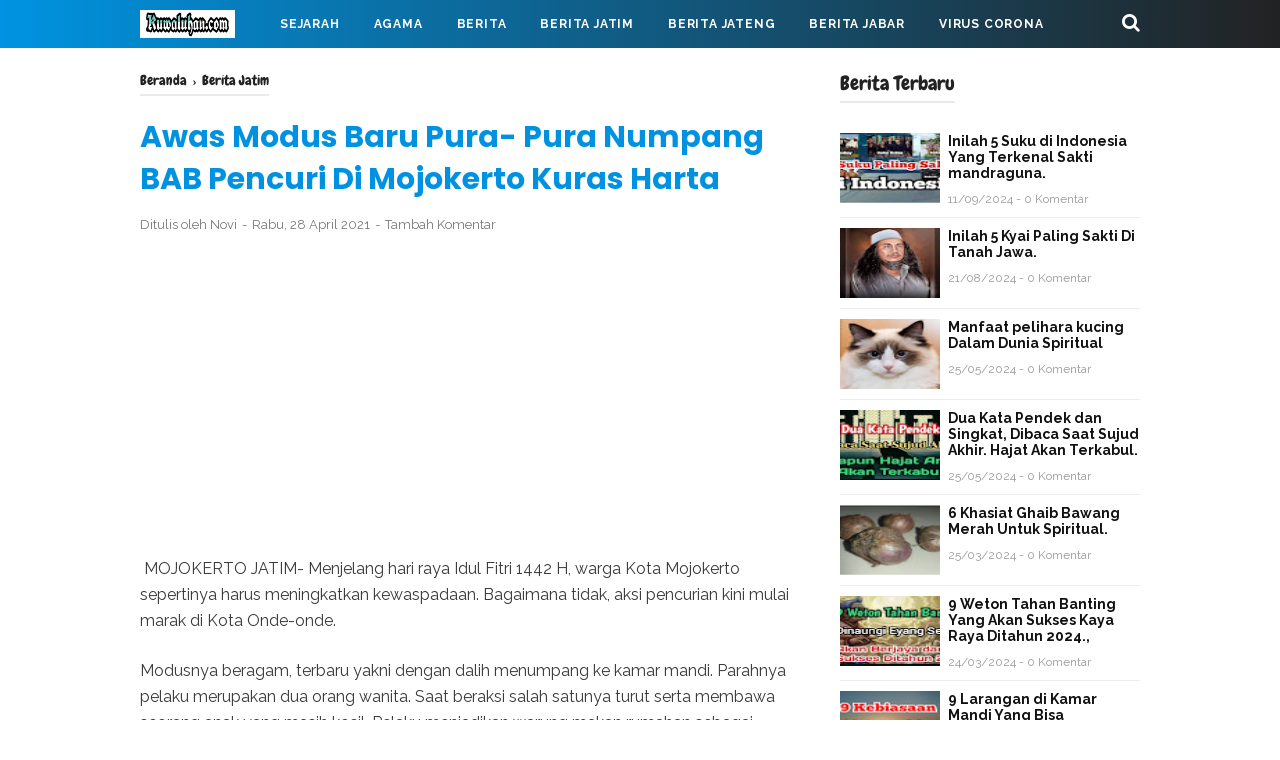

--- FILE ---
content_type: text/html; charset=utf-8
request_url: https://www.google.com/recaptcha/api2/aframe
body_size: 265
content:
<!DOCTYPE HTML><html><head><meta http-equiv="content-type" content="text/html; charset=UTF-8"></head><body><script nonce="ZoEfN0gayhzecZ3x4LucQA">/** Anti-fraud and anti-abuse applications only. See google.com/recaptcha */ try{var clients={'sodar':'https://pagead2.googlesyndication.com/pagead/sodar?'};window.addEventListener("message",function(a){try{if(a.source===window.parent){var b=JSON.parse(a.data);var c=clients[b['id']];if(c){var d=document.createElement('img');d.src=c+b['params']+'&rc='+(localStorage.getItem("rc::a")?sessionStorage.getItem("rc::b"):"");window.document.body.appendChild(d);sessionStorage.setItem("rc::e",parseInt(sessionStorage.getItem("rc::e")||0)+1);localStorage.setItem("rc::h",'1768998454809');}}}catch(b){}});window.parent.postMessage("_grecaptcha_ready", "*");}catch(b){}</script></body></html>

--- FILE ---
content_type: text/javascript; charset=UTF-8
request_url: https://www.kuwaluhan.com/feeds/posts/summary/-/Berita%20Jatim?alt=json-in-script&orderby=updated&start-index=2151&max-results=8&callback=showRelatedPost
body_size: 39639
content:
// API callback
showRelatedPost({"version":"1.0","encoding":"UTF-8","feed":{"xmlns":"http://www.w3.org/2005/Atom","xmlns$openSearch":"http://a9.com/-/spec/opensearchrss/1.0/","xmlns$blogger":"http://schemas.google.com/blogger/2008","xmlns$georss":"http://www.georss.org/georss","xmlns$gd":"http://schemas.google.com/g/2005","xmlns$thr":"http://purl.org/syndication/thread/1.0","id":{"$t":"tag:blogger.com,1999:blog-2531678005817622579"},"updated":{"$t":"2026-01-15T14:39:24.124+07:00"},"category":[{"term":"Berita Jatim"},{"term":"Berita"},{"term":"Berita Jateng"},{"term":"Virus Corona"},{"term":"Kecelakaan"},{"term":"peristiwa"},{"term":"Sejarah"},{"term":"kriminal"},{"term":"Berita Jabar"},{"term":"Ilmu Pengasihan"},{"term":"Amalan Islam"},{"term":"Pesantren"},{"term":"Olahraga"},{"term":"ilmu pelet"},{"term":"Mahabarata"},{"term":"bencana alam"},{"term":"Universitas"},{"term":"Agama"},{"term":"Kota terbesar di Indonesia"},{"term":"Ilmu yang bermanfaat"},{"term":"Pahlawan Nasional"},{"term":"Pesantren Jawa Tengah"},{"term":"Pesantren Banten"},{"term":"Sejarah pesantren"},{"term":"Berita Sulawesi"},{"term":"Asal Usul Persik Kediri"},{"term":"asal usul Kalimantan"},{"term":"Asal usul Aceh Barat"},{"term":"Asal Usul Persebaya"},{"term":"Entertainment"},{"term":"dosa besar"},{"term":"Perang Pandawa dan Kurawa"},{"term":"Asal usul kota Semarang"},{"term":"asal usul Jawa Timur"},{"term":"kisah Nabi dan Raja"},{"term":"Asal Usul Banda Aceh"},{"term":"4 Nabi yang masih hidup"},{"term":"Awal Mula Pontianak"},{"term":"Politik"},{"term":"Asal Usul Arema"},{"term":"Pahlawan Revolusi"},{"term":"Pesantren Jawa Barat"},{"term":"Asal usul Bandung"},{"term":"Asal usul Pulau Bali"},{"term":"Daftar Pahlawan Jateng"},{"term":"asal usul Sri Krishna"},{"term":"3 amalan tak terputus"},{"term":"Asal Usul Kabupaten Kediri"},{"term":"Asal Usul Persib"},{"term":"Asal Usul Persija"},{"term":"Asal usul kota Padang"},{"term":"Jumlah Mukjizat nabi Isa"},{"term":"Raja Medang"},{"term":"Tempat wisata Favorit di Bali"},{"term":"asal usul Ramayana"},{"term":"jodoh muslim"},{"term":"Asal Usul Poso"},{"term":"Awal mula Lampung barat"},{"term":"Kota terbesar di Jambi"},{"term":"Sejarah kerajaan Kediri"},{"term":"azab selingkuh"},{"term":"sejarah Suku Jawa"},{"term":"Asal usul Aceh Barat Daya"},{"term":"Asal usul Kota Denpasar"},{"term":"Asal usul Liecester City FC"},{"term":"Asal usul West Ham United"},{"term":"Asal usul kabupaten Banyumas"},{"term":"Asal usul kota Pekanbaru"},{"term":"Awal Mula Kabupaten Banggai"},{"term":"Raja Singasari"},{"term":"Sifat wanita"},{"term":"asal usul Kerajaan Demak Bintoro"},{"term":"awal mula kerinci"},{"term":"kota Maju di Sumatra Barat"},{"term":"10 Dosa Besar"},{"term":"Asal Usul Persela"},{"term":"Asal usul Aceh Besar"},{"term":"Asal usul Aceh Jaya"},{"term":"Asal usul Barcelona FC"},{"term":"Asal usul Gajah Mada"},{"term":"Asal usul Kabupaten Ciamis"},{"term":"Asal usul Kerajaan Sunda"},{"term":"Asal usul kabupaten Banjar"},{"term":"Asal usul kabupaten Brebes"},{"term":"Berita Jawa Timur"},{"term":"Internasional"},{"term":"Kampus Terbesar di Bandung"},{"term":"Kampus Terkenal di Makassar"},{"term":"Kesenian Jawa Timur"},{"term":"Kisah Ramayana"},{"term":"Pariwisata"},{"term":"Sejarah Kabupaten Bima"},{"term":"Sejarah Kabupaten Langkat"},{"term":"Tanda Jodoh"},{"term":"Wafatnya Nabi Idris"},{"term":"asal usul pangeran Diponegoro"},{"term":"awal mula Lombok Barat"},{"term":"awal mula Mesuji"},{"term":"berdirinya kabupaten Sambas"},{"term":"keturunan Arjuna"},{"term":"tanda akhir zaman"},{"term":"Asal usul Alam Semesta"},{"term":"Asal usul IBLIS"},{"term":"Asal usul Jepara"},{"term":"Asal usul Kabupaten Banjarnegara"},{"term":"Asal usul Kota Banjarmasin"},{"term":"Asal usul Liverpool FC"},{"term":"Asal usul Manchester United"},{"term":"Asal usul Pulau Jawa"},{"term":"Asal usul Tottenham Hotspur"},{"term":"Asal usul kabupaten Balangan"},{"term":"Asal usul kabupaten Blitar"},{"term":"Awal Mula Kabupaten Donggala"},{"term":"Berita Sumatra"},{"term":"Dewa Hindu"},{"term":"Jumlah mukjizat nabi Muhammad"},{"term":"Kampus Terbesar di Jakarta"},{"term":"Karomah sunan Ampel"},{"term":"Kematian Jayadrata"},{"term":"Kematian Pandawa Lima"},{"term":"Kumpulan Mukjizat nabi Yunus"},{"term":"Manfaat Bersholawat"},{"term":"Mukjizat Nabi ISA"},{"term":"Nasab sunan Ampel"},{"term":"Perang Baratayudha Hari Ke Lima"},{"term":"Wafatnya Nabi Adam"},{"term":"agama tertua di dunia"},{"term":"asal usul Kabupaten Jombang"},{"term":"asal usul Sri Rama"},{"term":"awal mula Lampung Selatan"},{"term":"kesaktian Krisna"},{"term":"keturunan nabi Adam"},{"term":"keturunan sunan Kalijaga"},{"term":"kisah Mahabharata"},{"term":"legenda gunung Kelud"},{"term":"mukjizat nabi Nuh"},{"term":"3 Dewa Tertinggi Hindu"},{"term":"Agama terbesar di dunia"},{"term":"Asal Usul Kabupaten Demak"},{"term":"Asal Usul Kabupaten Malang"},{"term":"Asal Usul Mitra Kukar"},{"term":"Asal usul Aceh Tamiang"},{"term":"Asal usul Raja Jayabaya"},{"term":"Asal usul Real Madrid FC"},{"term":"Asal usul kabupaten Bekasi"},{"term":"Asal usul kabupaten Blora"},{"term":"Asal usul kabupaten Cianjur"},{"term":"Awal Mula Kabupaten Alor"},{"term":"Awal Mula Kerajaan Pedir"},{"term":"Awal Mula Landak"},{"term":"Awal Mula Suku Batak"},{"term":"Awal Mula kota Mataram"},{"term":"Berdirinya Ketapang"},{"term":"Ditiupnya Ruh pada Janin"},{"term":"Dosa besar Zina"},{"term":"Faidah Sholawat"},{"term":"Karomah sunan Bonang"},{"term":"Kerajaan KEDIRI"},{"term":"Kota terbesar di Sulawesi"},{"term":"Legenda gunung Semeru"},{"term":"Masuknya Kristen di Indonesia"},{"term":"Mukjizat Nabi Ayub"},{"term":"Mukjizat Nabi Musa"},{"term":"Mukjizat nabi Ibrahim"},{"term":"Pahlawan Indonesia"},{"term":"Penciptaan Bangsa Jin"},{"term":"Sejarah Kerajaan Lamuri"},{"term":"Sejarah Suku Banjar"},{"term":"Siksa Neraka"},{"term":"Surat Yasin"},{"term":"Tokoh Pahlawan Jawa Barat"},{"term":"asal usul Bisma Mahabharata"},{"term":"asal usul Raden Patah"},{"term":"asal usul Sunan Kalijaga"},{"term":"asal usul kota Solo"},{"term":"kematian Gatotkaca"},{"term":"kematian Kurawa"},{"term":"kematian Rahwana"},{"term":"kematian karna"},{"term":"kesaktian Pandawa Lima"},{"term":"keturunan Prabu Siliwangi"},{"term":"kisah sahabat nabi"},{"term":"kota Tertua di Indonesia"},{"term":"mukjizat nabi Adam"},{"term":"7 keajaiban Dunia"},{"term":"Adat Kesenian Banten"},{"term":"Alam Akhirat"},{"term":"Alam Rahim"},{"term":"Asal Usul Demak"},{"term":"Asal usul Dewa Wisnu"},{"term":"Asal usul Ken Arok"},{"term":"Asal usul Stoke City fc"},{"term":"Asal usul Sumatera"},{"term":"Asal usul Sunderland fc"},{"term":"Asal usul kabupaten Tapin"},{"term":"Asal usul kerajaan Ternate"},{"term":"Asal usul kota Surabaya"},{"term":"Awal Mula 50 kota"},{"term":"Awal Mula Kabupaten Belu"},{"term":"Awal Mula Kabupaten Dairi"},{"term":"Awal Mula Kabupaten Lahat"},{"term":"Awal Mula Tanggamus"},{"term":"Berita Banten"},{"term":"Daftar pahlawan Banten"},{"term":"Gunung terbesar Indonesia"},{"term":"Gunung terbesar di Jawa"},{"term":"Jumlah mukjizat nabi Sulaiman"},{"term":"Kampus Terbaik Jawa Tengah"},{"term":"Kampus Terbesar di Medan"},{"term":"Kampus terkenal di Padang"},{"term":"Kerajaan Alengka Diraja"},{"term":"Kesultanan Cirebon"},{"term":"Kota Maju di Jawa Timur"},{"term":"Kota besar di Aceh"},{"term":"Kumpulan Mukjizat nabi Isa"},{"term":"Manfaat Sholat Tahajud"},{"term":"Manfaat Sholat Tasbih"},{"term":"Masuknya Islam ke Indonesia"},{"term":"Masuknya agama Islam ke Indonesia"},{"term":"Mukjizat Nabi Daud"},{"term":"Mukjizat Nabi Hud"},{"term":"Mukjizat Nabi Idris"},{"term":"Penciptaan Nur Muhammad"},{"term":"Perang Baratayudha Hari Ke Enam"},{"term":"Perang Baratayudha Hari Ke Tujuh"},{"term":"Perang Baratayudha Hari Keempat"},{"term":"Primbon Jawa"},{"term":"Sejarah Kabupaten Sambas"},{"term":"Sejarah Kerajaan Peureulak"},{"term":"Sejarah Nias"},{"term":"Sejarah Suku Sasak"},{"term":"asal usul Kerajaan Sriwijaya"},{"term":"asal usul PKI"},{"term":"asal usul Srikandi"},{"term":"asal usul perang Baratayudha"},{"term":"asal usul sunan Ampel"},{"term":"asal usul tanah Jawa"},{"term":"awal mula mempawah"},{"term":"garis keturunan Sunan Kalijaga"},{"term":"gunung tertinggi di Jawa"},{"term":"kematian Bisma"},{"term":"kematian Dajjal"},{"term":"kesaktian pangeran Diponegoro"},{"term":"keturunan Angling Darma"},{"term":"keturunan nabi Syits"},{"term":"kisah Rama dan Shinta"},{"term":"kota terkaya di Indonesia"},{"term":"kumpulan Mukjizat Nabi Daud"},{"term":"manfaat Ayat kursi"},{"term":"mukjizat NABI SULAIMAN"},{"term":"mukjizat nabi Ilyas"},{"term":"mukjizat nabi Khidir"},{"term":"raja Kediri"},{"term":"10 keajaiban Dunia"},{"term":"ASAL usul Presiden Soekarno"},{"term":"Alam Barzah"},{"term":"Alam Dunia"},{"term":"Asal Sultan Hasanuddin"},{"term":"Asal Usul Bogor"},{"term":"Asal Usul Deltras"},{"term":"Asal Usul Imam Bonjol"},{"term":"Asal Usul Jawa Barat"},{"term":"Asal Usul Kerajaan Kediri"},{"term":"Asal Usul Muhammadiyah"},{"term":"Asal Usul Nu"},{"term":"Asal Usul Persis Solo"},{"term":"Asal usul Jayakatwang"},{"term":"Asal usul Ken Dedes"},{"term":"Asal usul Kerajaan Sunda Galuh"},{"term":"Asal usul Lebak Banten"},{"term":"Asal usul Suku Tengger"},{"term":"Asal usul Swansea City"},{"term":"Asal usul kabupaten Cirebon"},{"term":"Asal usul kabupaten Grobogan"},{"term":"Asal usul kabupaten Indramayu"},{"term":"Asal usul kabupaten Jember"},{"term":"Asal usul kabupaten Pasuruan"},{"term":"Asal usul kerajaan Tidore"},{"term":"Asal usul kota Bukittinggi"},{"term":"Asal usul kota Pagaralam"},{"term":"Awal Mula Kota Pariaman"},{"term":"Awal Mula Lampung timur"},{"term":"Awal Mula Suku Sunda"},{"term":"Awal Mula kabupaten Asahan"},{"term":"Azab Zina"},{"term":"Azab makan Harta Anak Yatim"},{"term":"Azab orang zina"},{"term":"Berita Jakarta"},{"term":"Daftar Kampus Jawa Timur"},{"term":"Dosa Besar Musrik"},{"term":"Dosa besar durhaka pada orang tua"},{"term":"Faidah Baca Istighfar"},{"term":"Faidah Besar Bertasbih"},{"term":"Gedung Tertinggi di Dunia"},{"term":"Hukum Membuka Aib Orang lain"},{"term":"Hukum menikahi wanita hamil"},{"term":"Kampus terbaik di Jawa Barat"},{"term":"Karomah sunan Kalijaga"},{"term":"Kematian Sengkuni"},{"term":"Kerajaan Kahuripan"},{"term":"Kerajaan Mataram"},{"term":"Kesenian Adat Banda Aceh"},{"term":"Kesenian Asal Sumatera Selatan"},{"term":"Kesenian tradisional Sumatera Barat"},{"term":"Kholifah Ali bin Abi​ Tholib"},{"term":"Kholifah Umar bin Khattab"},{"term":"Kota besar di Jawa Timur"},{"term":"Legenda Gunung Bromo"},{"term":"Mukjizat Nabi Yusuf"},{"term":"Nama Pahlawan Nasional"},{"term":"Narkoba"},{"term":"Penciptaan Manusia Pertama"},{"term":"Pertemuan Adam dan Hawa"},{"term":"Pesantren Yogyakarta"},{"term":"Runtuhnya kerajaan Singasari"},{"term":"Sejarah Kota Binjai"},{"term":"Sejarah Kota Medan"},{"term":"Sejarah SUNAN Bonang"},{"term":"Sejarah kabupaten Agam"},{"term":"Sejarah kabupaten Bireuen"},{"term":"Sejarah kabupaten batubara"},{"term":"Sejarah kesultanan Banten"},{"term":"Wafatnya Nabi Daud"},{"term":"Wafatnya Nabi Nuh"},{"term":"asal usul Ali bin Abi Thalib"},{"term":"asal usul Ustman bin Affan"},{"term":"asal usul candi Borobudur"},{"term":"asal usul gunung Kelud"},{"term":"awal mula Lombok Tengah"},{"term":"berdirinya Jawa Timur"},{"term":"berdirinya kabupaten Bungo"},{"term":"dampak letusan gunung Krakatau"},{"term":"dosa besar selingkuh"},{"term":"kampus Terkenal di Medan"},{"term":"kampus terkenal di Banjarmasin"},{"term":"keangkeran tanah Jawa"},{"term":"kematian Abimanyu"},{"term":"keturunan Bima"},{"term":"keturunan raja Jayabaya"},{"term":"keturunan sunan Bonang"},{"term":"kisah Dewi Sekartaji"},{"term":"kisah nabi Nuh"},{"term":"kota terbesar di Jawa tengah"},{"term":"kota terpadat Indonesia"},{"term":"kumpulan Mukjizat Nabi Ibrahim"},{"term":"penciptaan langit dan bumi"},{"term":"runtuhnya kerajaan Majapahit"},{"term":"10 daftar orang terkaya Indonesia"},{"term":"Agama di Indonesia dan Kitab Suci"},{"term":"Amalan bulan Ramadhan"},{"term":"Asal Pattimura"},{"term":"Asal Sultan Trenggono"},{"term":"Asal Usul Dharmasraya"},{"term":"Asal Usul Gresik United"},{"term":"Asal Usul Hayam Wuruk"},{"term":"Asal Usul Imam Maliki"},{"term":"Asal Usul Kabupaten Agam"},{"term":"Asal Usul Kabupaten Banyuasin"},{"term":"Asal Usul Kabupaten Banyuwangi"},{"term":"Asal Usul Kebumen"},{"term":"Asal Usul Kerajaan Majapahit"},{"term":"Asal Usul Kerajaan Tarumanagara"},{"term":"Asal Usul Kota Jakarta"},{"term":"Asal Usul Kota Kediri"},{"term":"Asal Usul Kota Langsa"},{"term":"Asal Usul Madura United"},{"term":"Asal Usul Musi Banyuasin"},{"term":"Asal Usul PANCASILA"},{"term":"Asal Usul PSS Sleman"},{"term":"Asal Usul Pasaman"},{"term":"Asal Usul Persibo"},{"term":"Asal Usul Persipura Jayapura"},{"term":"Asal Usul Suku Jawa"},{"term":"Asal usul Abu Bakar As Shiddiq"},{"term":"Asal usul Arsenal FC"},{"term":"Asal usul Banyumas"},{"term":"Asal usul Imam Hambali"},{"term":"Asal usul Imam Hanafi"},{"term":"Asal usul Kabupaten Batang"},{"term":"Asal usul Kabupaten Klaten"},{"term":"Asal usul Kabupaten Lamongan"},{"term":"Asal usul Kabupaten Pati"},{"term":"Asal usul Majapahit"},{"term":"Asal usul Raja Santanu"},{"term":"Asal usul Subadra"},{"term":"Asal usul Sugriwa dan Subali"},{"term":"Asal usul kabupaten Boyolali"},{"term":"Asal usul kabupaten Hulu Sungai Selatan"},{"term":"Asal usul kabupaten Madiun"},{"term":"Asal usul kota Bekasi"},{"term":"Asal usul kota Bogor"},{"term":"Awal Mula Dompu"},{"term":"Awal Mula Kota Palu"},{"term":"Awal Mula Lombok Timur"},{"term":"Awal Mula Minahasa"},{"term":"Awal Mula kabupaten Majene"},{"term":"Awal Mula kota Bima"},{"term":"Awal Mula kota Palembang"},{"term":"Awal masuknya agama Hindu di Indonesia"},{"term":"Awal mula Kerajaan Jeumpa"},{"term":"Ayat Kursi"},{"term":"Azab bunuh diri"},{"term":"Berdirinya Kerajaan Sriwijaya"},{"term":"Berdirinya Kota Denpasar"},{"term":"Berdirinya kabupaten Lahat"},{"term":"Ciri ciri DAJJAL"},{"term":"Daftar kota tertua Indonesia"},{"term":"Faidah baca ayat kursi"},{"term":"Gunung Tertinggi di dunia"},{"term":"Gunung terbesar di Asia"},{"term":"Jumlah mukjizat nabi Yahya"},{"term":"Kampus Terbesar di Jawa Tengah"},{"term":"Kampus Terbesar di Jawa Timur"},{"term":"Kampus Terkenal di Balikpapan"},{"term":"Kampus terkenal di Ambon"},{"term":"Karomah sunan Drajat"},{"term":"Karomah sunan Gresik"},{"term":"Kelahiran dewa Siwa"},{"term":"Kematian Baladewa"},{"term":"Kematian Basudewa Krisna"},{"term":"Kematian Drestadyumna"},{"term":"Kematian Raja Salya"},{"term":"Kemuliaan Sholat Hajat"},{"term":"Kerajaan Salakanagara"},{"term":"Kesenian Asal Kalimantan Barat"},{"term":"Kesenian Sumatera Utara"},{"term":"Kesenian Tradisional Jawa Tengah"},{"term":"Keturunan Raja Jawa"},{"term":"Kota Maju di Aceh"},{"term":"Kota Terbesar di Kalimantan Barat"},{"term":"Kota Terbesar di Lampung"},{"term":"Kota Terbesar di Riau"},{"term":"Kota terbesar di Jawa barat"},{"term":"Kumpulan Mukjizat Nabi Yahya"},{"term":"Kumpulan Mukjizat nabi Muhammad"},{"term":"Legenda Gunung Klotok"},{"term":"Legenda Nyi Roro Kidul"},{"term":"Leluhur Suku Melayu"},{"term":"Manfaat Beristighfar"},{"term":"Manfaat Sholat Taubat"},{"term":"Manfaat tumbuhan"},{"term":"Masjid Tertua Di Indonesia"},{"term":"Masuknya Islam ke Tanah Jawa"},{"term":"Mukjizat Nabi Luth"},{"term":"Mukjizat nabi Yunus"},{"term":"Munculnya Dajjal"},{"term":"Pahlawan Nasional Indonesia"},{"term":"Pakuan Pajajaran"},{"term":"Pasukan Mongol"},{"term":"Pembantaian PKI Indonesia"},{"term":"Pemberantasan G-30 S pki"},{"term":"Penciptaan Malaikat dalam Islam"},{"term":"Penciptaan Nabi Adam"},{"term":"Perang Baratayudha Hari Ke Delapan"},{"term":"Perang Baratayudha Hari Ke Sembilan"},{"term":"Perang Baratayudha Hari Ke Sepuluh ke-10"},{"term":"Perang Baratayudha Hari Ke-11"},{"term":"Perang Baratayudha Hari Ke-13"},{"term":"Perang Baratayudha Hari Ke-14"},{"term":"Perang Baratayudha Hari Kedua"},{"term":"Perang Baratayudha Hari Ketiga"},{"term":"Perang Baratayudha hari ke-15"},{"term":"Pertempuran Siwa vs Wisnu"},{"term":"Runtuhnya kerajaan Kediri"},{"term":"Sejarah Kalimantan"},{"term":"Sejarah Kerajaan Kahuripan"},{"term":"Sejarah kerajaan Kalingga"},{"term":"Sejarah kota Jambi"},{"term":"Sejarah suku Banten"},{"term":"Sejarah sunan gunung jati"},{"term":"Surawisesa"},{"term":"Tanda turunnya Dajjal ke bumi"},{"term":"Tempat Wisata Jawa Timur"},{"term":"Terbentuknya Kerajaan Sunda"},{"term":"Terbentuknya Nhadhotul Ulama"},{"term":"Tragedi Plosoklaten"},{"term":"Wafatnya Abu Bakar As Siddiq"},{"term":"Wafatnya Nabi Muhammad"},{"term":"Wafatnya Umar bin Khattab"},{"term":"Wisata favorit di Banyuwangi"},{"term":"asal usul Bandung Bondowoso"},{"term":"asal usul Hanoman"},{"term":"asal usul Mahabharata"},{"term":"asal usul Umar bin Khatab"},{"term":"asal usul bung Hatta"},{"term":"asal usul kemerdekaan Indonesia"},{"term":"awal mula kota Bitung"},{"term":"berdirinya kabupaten Bombana"},{"term":"ciri ciri imam Mahdi"},{"term":"ciri ciri kematian"},{"term":"dialog Iblis dengan Nabi Muhammad"},{"term":"dialog Iblis kepada Nabi Muhammad"},{"term":"garis keturunan Brawijaya"},{"term":"garis keturunan Nabi Ibrahim"},{"term":"gunung tertinggi di Jawa Timur"},{"term":"isi RAMALAN JAYABAYA"},{"term":"jumlah mukjizat nabi Zakaria"},{"term":"kampus favorit di Makassar"},{"term":"kematian drona"},{"term":"kerajaan Majapahit"},{"term":"kesaktian Bima"},{"term":"keturunan nabi Ibrahim"},{"term":"keturunan nabi Nuh"},{"term":"kisah Dewi Kilisuci"},{"term":"kisah Walisongo"},{"term":"kota terbesar di Jawa Timur"},{"term":"kota termiskin di Indonesia"},{"term":"kumpulan Mukjizat Nabi Musa"},{"term":"kumpulan Mukjizat Nabi Sulaiman"},{"term":"manfaat Sholawat"},{"term":"mukjizat nabi Zakaria"},{"term":"pertemuan nabi Musa dengan Nabi Khidir"},{"term":"pria sejati"},{"term":"raja raja Majapahit"},{"term":"surat Al-Baqoroh"},{"term":"tanda munculnya imam Mahdi"},{"term":"tugas Nabi ISA"},{"term":"turunnya Al-Quran"},{"term":"Adik Krishna"},{"term":"Agama Islam Tertua Di Dunia"},{"term":"Alam Ruh"},{"term":"Amalan Kaya raya"},{"term":"Asal Pati Unus"},{"term":"Asal Usul Abimanyu"},{"term":"Asal Usul Aceh Singkil"},{"term":"Asal Usul Baladewa"},{"term":"Asal Usul Bangsa Yadawa"},{"term":"Asal Usul Bhinneka Tnggal Ika"},{"term":"Asal Usul Deli Serdang"},{"term":"Asal Usul Kabupaten Muna"},{"term":"Asal Usul LDII"},{"term":"Asal Usul PSIS SEMARANG"},{"term":"Asal Usul Persiba Bantul"},{"term":"Asal Usul Raja Salya"},{"term":"Asal usul Bani Israil"},{"term":"Asal usul Bani Umayyah"},{"term":"Asal usul Chelsea"},{"term":"Asal usul Dewa Siwa"},{"term":"Asal usul Dewi Amba"},{"term":"Asal usul Dewi Shinta"},{"term":"Asal usul Drupada"},{"term":"Asal usul Hull City"},{"term":"Asal usul Imam Syafi'i"},{"term":"Asal usul Kabupaten Cilacap"},{"term":"Asal usul Kabupaten Ngawi"},{"term":"Asal usul Keris Mpu Gandring"},{"term":"Asal usul Kota Banjarbaru"},{"term":"Asal usul Laksmana"},{"term":"Asal usul Mandodari"},{"term":"Asal usul PS TNI"},{"term":"Asal usul Raja Kangsa"},{"term":"Asal usul Reog Ponorogo"},{"term":"Asal usul Sulawesi"},{"term":"Asal usul Sunan Drajat"},{"term":"Asal usul Syekh Kholil"},{"term":"Asal usul kabupaten Badung"},{"term":"Asal usul kabupaten Lumajang"},{"term":"Asal usul kabupaten Mamuju"},{"term":"Asal usul kabupaten Ogan Ilir"},{"term":"Asal usul kabupaten Pacitan"},{"term":"Asal usul kabupaten Ponorogo"},{"term":"Asal usul kabupaten Sigi"},{"term":"Asal usul kabupaten Tuban"},{"term":"Asal usul yakjuj makjuj"},{"term":"Awal Mula Bandar Lampung"},{"term":"Awal Mula Karimun"},{"term":"Awal Mula Kolaka"},{"term":"Awal Mula Kota Dumai"},{"term":"Awal Mula Kota Poso"},{"term":"Awal Mula Padang Pariaman"},{"term":"Awal Mula Sumbawa"},{"term":"Awal Mula kabupaten Bombana"},{"term":"Awal Mula kabupaten Buton"},{"term":"Awal Mula kabupaten Konawe"},{"term":"Awal Mula kabupaten Langkat"},{"term":"Awal mula Kerajaan Linge"},{"term":"Awal mula pesawaran"},{"term":"Azab Orang Munafik"},{"term":"Azab Syirik"},{"term":"Berdirinya Bolaang Mongondow"},{"term":"Berdirinya Kabupaten Asahan"},{"term":"Berdirinya Kabupaten Banyuasin"},{"term":"Berdirinya Kabupaten Blitar"},{"term":"Berdirinya Kabupaten Sidoarjo"},{"term":"Berdirinya Kerajaan Majapahit"},{"term":"Berdirinya kabupaten Balangan"},{"term":"Berdirinya kabupaten Trenggalek"},{"term":"Berita kriminalitas"},{"term":"Bisnis QNET"},{"term":"Cerita Wafatnya Nabi Ibrahim"},{"term":"Ciri ciri Lailatul Qodar"},{"term":"Daftar Kabupaten termiskin di Indonesia"},{"term":"Daftar kota Termaju di Jawa Timur"},{"term":"Daftar kota besar di Papua"},{"term":"Dewi Rukmini"},{"term":"Dialog Iblis Dengan Fir'aun"},{"term":"Dosa Besar Riba"},{"term":"Gereja Tertua di Indonesia"},{"term":"Gunung Aktif di Jawa"},{"term":"Hukum Ngrasani"},{"term":"Hukum makan Harta Riba"},{"term":"Joko Tarub"},{"term":"Kabupaten Terbesar di Bengkulu"},{"term":"Kabupaten Terbesar di Jawa Tengah"},{"term":"Kabupaten Terbesar di Jawa Timur"},{"term":"Kabupaten Terbesar di Sumatera Barat"},{"term":"Kabupaten Terpadat di Kalimantan Barat"},{"term":"Kabupaten termiskin di Jawa Timur"},{"term":"Kampus Terbesar di Bontang"},{"term":"Kampus Terbesar di Jawa Barat"},{"term":"Kampus Terbesar di Kediri"},{"term":"Kampus Terbesar di Malang"},{"term":"Kampus Terbesar di Yogyakarta"},{"term":"Kampus terkenal di Bali"},{"term":"Kampus terkenal di Kupang"},{"term":"Kampus terkenal di Mataram"},{"term":"Karomah Sunan Kudus"},{"term":"Keemasan kerajaan Majapahit"},{"term":"Kehidupan Manusia di Alam Ruh"},{"term":"Keistimewaan Puasa Rojab"},{"term":"Kelahiran dewa Brahma"},{"term":"Kelompok suku Terbesar di Indonesia"},{"term":"Kematian Aswatama"},{"term":"Kematian Drupadi"},{"term":"Kematian Indrajit"},{"term":"Kematian pasukan Kurawa"},{"term":"Kerajaan Galuh"},{"term":"Kerajaan Jawa"},{"term":"Kerajaan Mojopahit"},{"term":"Kerajaan Ramayana"},{"term":"Kerajaan Sriwijaya"},{"term":"Kesaktian Adipati karna"},{"term":"Kesaktian Arjuna Pandawa"},{"term":"Kesaktian Jendral Soedirman"},{"term":"Kesenian Tradisional Jawa Barat"},{"term":"Kesultanan Lamuri"},{"term":"Keturunan Brawijaya V"},{"term":"Keturunan Syekh Abdul Qodir Jaelani"},{"term":"Kisah Dewi Srikandi"},{"term":"Kisah Isra' Mi'raj Nabi Muhammad"},{"term":"Kisah Nabi idris as"},{"term":"Kisah Raden Wijaya"},{"term":"Kisah Roro Jonggrang"},{"term":"Konflik Palestina vs Israel"},{"term":"Kota Besar di Indonesia"},{"term":"Kota Maju di Banten"},{"term":"Kota Terbesar di Sumatera Barat"},{"term":"Kota Terpadat di Dunia"},{"term":"Kumpulan Mukjizat Nabi Shaleh"},{"term":"Kumpulan Mukjizat Nabi Yusuf"},{"term":"Legenda Putri Kediri"},{"term":"Leluhur Suku Bali"},{"term":"Leluhur Suku Dayak"},{"term":"Letusan Gunung Kelud"},{"term":"Letusan Gunung Terbesar Indonesia"},{"term":"Letusan Gunung Terbesar di dunia"},{"term":"Manfaat Bertasbih"},{"term":"Manfaat air zam-zam"},{"term":"Masa Kholifah Ustman bin Affan"},{"term":"Masjid terbesar di Dunia"},{"term":"Masuknya Belanda ke Indonesia"},{"term":"Mukjizat Nabi Harun"},{"term":"Mukjizat Nabi Muhammad SAW"},{"term":"Mukjizat Nabi Yahya"},{"term":"Nabi ULUL AZMI"},{"term":"Nama Pahlawan Bangsa"},{"term":"Nasab Syekh Jumadil Kubro"},{"term":"Nasab sunan gunung jati"},{"term":"Negara Terbesar di Dunia"},{"term":"Negara tertua di dunia"},{"term":"Nenek Moyang Bangsa Indonesia"},{"term":"News"},{"term":"Orang terkaya di ASIA"},{"term":"Pahlawan dari Jatim"},{"term":"Pendiri Cirebon"},{"term":"Pendiri Kerajaan Demak"},{"term":"Pendiri NU"},{"term":"Perang Badar"},{"term":"Perang Baratayudha"},{"term":"Perang Baratayudha Hari Ke-12"},{"term":"Perang Baratayudha Hari Ke-16"},{"term":"Pondok pesantren terbaik di Jawa tengah"},{"term":"Pulau terbesar di dunia"},{"term":"Raja Jawa"},{"term":"Raja Sunda Galuh"},{"term":"Runtuhnya Kerajaan Pajajaran"},{"term":"Sejarah 4 Mazhab"},{"term":"Sejarah Banda Aceh"},{"term":"Sejarah Gunung Agung"},{"term":"Sejarah Jaranan Kepang"},{"term":"Sejarah Kabupaten Bener Meriah"},{"term":"Sejarah Kabupaten Buton"},{"term":"Sejarah Kabupaten Pidie"},{"term":"Sejarah Kerajaan Sumedang Larang"},{"term":"Sejarah Ketapang"},{"term":"Sejarah PKI INDONESIA"},{"term":"Sejarah Suku Minangkabau"},{"term":"Sejarah Suku Simalungun"},{"term":"Sejarah kerajaan Galunggung"},{"term":"Sejarah kerajaan Jenggala"},{"term":"Sejarah kota Bandung"},{"term":"Sejarah kota Bukittinggi"},{"term":"Sejarah kota Manado"},{"term":"Sejarah nabi Isa"},{"term":"Sejarah samudera pasai"},{"term":"Sejarah tanah Jawa"},{"term":"Siksa Kubur"},{"term":"Silsilah Sunan Drajat"},{"term":"Sumpah Palapa Gajah Mada"},{"term":"Tanda tanda Kematian"},{"term":"Tanda tanda Terkena Sihir"},{"term":"Terbentuknya Kabupaten Bireuen"},{"term":"Terpecahnya Agama Islam"},{"term":"Turunnya nabi Isa"},{"term":"Urutan kota Maju Jawa barat"},{"term":"Wafatnya Nabi Yahya"},{"term":"Wangsa Syailendra"},{"term":"Wisata Favorit di Jember"},{"term":"asal usul Aswatama"},{"term":"asal usul Dewi Kilisuci"},{"term":"asal usul Dewi Sekartaji"},{"term":"asal usul IMAM MAHDI"},{"term":"asal usul Kartini"},{"term":"asal usul Mataram Kuno"},{"term":"asal usul Mongol"},{"term":"asal usul Perang dunia ke-1"},{"term":"asal usul Perang dunia ke-2"},{"term":"asal usul Walisongo"},{"term":"asal usul candi Prambanan"},{"term":"asal usul gunung Semeru"},{"term":"awal mula Banyuasin"},{"term":"awal mula Bukittinggi"},{"term":"azab Durhaka kepada Orangtua"},{"term":"dialog iblis dengan Rosulalloh SAW"},{"term":"doa nabi Yunus"},{"term":"faidah Malam Lailatul Qodar"},{"term":"faidah baca surat Al-Baqoroh"},{"term":"gunung tertinggi di pulau Jawa"},{"term":"jumlah mukjizat nabi ilyasa"},{"term":"kabupaten Terbesar di Kalimantan Selatan"},{"term":"kampus favorit di Surabaya"},{"term":"kampus terbaik di Aceh"},{"term":"kampus terkenal di Palembang"},{"term":"kampus terkenal di Palu"},{"term":"kelahiran Krisna"},{"term":"kelahiran Rahwana"},{"term":"kesaktian Arjuna"},{"term":"kesaktian Gatotkaca"},{"term":"kesaktian sunan Ampel"},{"term":"kesaktian sunan Bonang"},{"term":"keturunan Hayam Wuruk"},{"term":"keturunan Pandawa Lima"},{"term":"keturunan kerajaan Demak"},{"term":"keturunan sunan Muria"},{"term":"keturunan sunan gunung jati"},{"term":"kisah Anoman"},{"term":"kisah Nabi daud"},{"term":"kisah ashabul Kahfi"},{"term":"kisah nabi Musa"},{"term":"kisah nabi Syits"},{"term":"kisah para Nabi"},{"term":"kisah reog Ponorogo"},{"term":"kisah sunan Kalijaga"},{"term":"korban Letusan Tambora"},{"term":"korban QNET"},{"term":"kota besar dan kota Maju Indonesia"},{"term":"kota tertua Indonesia"},{"term":"kota tertua di Jawa Timur"},{"term":"legenda gunung Arjuno"},{"term":"manfaat surat Yasin"},{"term":"manfaat surat Yusuf"},{"term":"mukjizat nabi Ismail"},{"term":"mukjizat nabi Yakub"},{"term":"pasukan tartar ke Jawa"},{"term":"pembantaian Pki Kediri"},{"term":"pembantaian massal PKI"},{"term":"pembantaian massal di Kediri"},{"term":"peristiwa nabi Nuh"},{"term":"proses janin dalam kandungan"},{"term":"sejarah Walisongo"},{"term":"sejarah kabupaten Dairi"},{"term":"sifat pria"},{"term":"silsilah nabi Ibrahim"},{"term":"silsilah sunan Kalijaga"},{"term":"10 Keyword Terlarang"},{"term":"4 Mazhab dalam Islam"},{"term":"Adik Sri Rama"},{"term":"Alloh menciptakan Alam Semesta"},{"term":"Amal jariyah"},{"term":"Amalan dibulan Ramadhan"},{"term":"Amangkurat I"},{"term":"Anusapati"},{"term":"Arti hari dalam seminggu"},{"term":"Asal Pangeran Antasari"},{"term":"Asal Putri Kalinyamat"},{"term":"Asal Usul Aceh Darussalam"},{"term":"Asal Usul Aceh Selatan"},{"term":"Asal Usul Bali United"},{"term":"Asal Usul Bhayangkara United"},{"term":"Asal Usul Bireuen"},{"term":"Asal Usul Dewi Gangga"},{"term":"Asal Usul KH Hasyim Asy'ari"},{"term":"Asal Usul Kabupaten Karo"},{"term":"Asal Usul Kabupaten Nias"},{"term":"Asal Usul Kabupaten Sumedang"},{"term":"Asal Usul Karawang"},{"term":"Asal Usul Kerajaan Romawi"},{"term":"Asal Usul Kota BATU"},{"term":"Asal Usul Kota Prabumulih"},{"term":"Asal Usul Masuknya Islam di Aceh"},{"term":"Asal Usul Parigi Moutong"},{"term":"Asal Usul Sunan Geseng"},{"term":"Asal Usul Wibisana"},{"term":"Asal Usul kepulauan Sangihe"},{"term":"Asal mula Kota Manokwari"},{"term":"Asal usul ASWATAMA Mahabharata"},{"term":"Asal usul Aceh Utara"},{"term":"Asal usul Atletico Madrid FC"},{"term":"Asal usul Bangkalan"},{"term":"Asal usul Barito Putra FC"},{"term":"Asal usul Bengawan Solo"},{"term":"Asal usul Cianjur"},{"term":"Asal usul Dasamuka"},{"term":"Asal usul Dewa Brahma"},{"term":"Asal usul Dewi madrim"},{"term":"Asal usul Dinasti Yuan"},{"term":"Asal usul Drestadyumna"},{"term":"Asal usul Dretarastra"},{"term":"Asal usul Drona Mahabharata"},{"term":"Asal usul Espanyol FC"},{"term":"Asal usul Everton FC"},{"term":"Asal usul Fulham FC"},{"term":"Asal usul Gayo Lues"},{"term":"Asal usul Jawa Tengah"},{"term":"Asal usul Jumadil Kubro"},{"term":"Asal usul Kabupaten Jepara"},{"term":"Asal usul Kabupaten Tanah Bumbu"},{"term":"Asal usul Kapuas"},{"term":"Asal usul Kendal"},{"term":"Asal usul Kerajaan Sumedang Larang"},{"term":"Asal usul Kerajaan widarba"},{"term":"Asal usul Kesultanan Banten"},{"term":"Asal usul Kotabaru"},{"term":"Asal usul Kunti Mahabharata"},{"term":"Asal usul Malaikat"},{"term":"Asal usul Mataram Islam"},{"term":"Asal usul Mojokerto"},{"term":"Asal usul Muara Enim"},{"term":"Asal usul Nyi Blorong"},{"term":"Asal usul PSM Makasar"},{"term":"Asal usul Padangpanjang"},{"term":"Asal usul Pandeglang"},{"term":"Asal usul Parasurama"},{"term":"Asal usul Parikesit"},{"term":"Asal usul Penguasa Laut Selatan"},{"term":"Asal usul Perseru Serui"},{"term":"Asal usul Pidie Jaya"},{"term":"Asal usul Qabil dan Habil"},{"term":"Asal usul Real Betis FC"},{"term":"Asal usul Satyaki"},{"term":"Asal usul Semar"},{"term":"Asal usul Sepakbola"},{"term":"Asal usul Serang Banten"},{"term":"Asal usul Simeulue"},{"term":"Asal usul Sultan Agung"},{"term":"Asal usul Tahlil"},{"term":"Asal usul Tangerang"},{"term":"Asal usul Wali Abdal"},{"term":"Asal usul Widura Mahabharata"},{"term":"Asal usul kabupaten Bangli"},{"term":"Asal usul kabupaten Garut"},{"term":"Asal usul kabupaten Hulu Sungai Tengah"},{"term":"Asal usul kabupaten Klungkung"},{"term":"Asal usul kabupaten Siak"},{"term":"Asal usul kabupaten Solok"},{"term":"Asal usul kabupaten Tulungagung"},{"term":"Asal usul kabupaten empat Lawang"},{"term":"Asal usul kabupaten labuhan batu"},{"term":"Asal usul kerajaan Madra"},{"term":"Asal usul kesultanan Peureulak"},{"term":"Asal usul kota Lhokseumawe"},{"term":"Asal usul kota Lubuklinggau"},{"term":"Asal usul kota Palangkaraya"},{"term":"Asal usul kota Sabang"},{"term":"Awal Mula Bangka Belitung"},{"term":"Awal Mula Bani Abbasiyah"},{"term":"Awal Mula Bengkalis"},{"term":"Awal Mula Kabupaten Rokan Hilir"},{"term":"Awal Mula Kerajaan Lamuri"},{"term":"Awal Mula Kota Pematangsiantar"},{"term":"Awal Mula Kota Tomohon"},{"term":"Awal Mula Kupang"},{"term":"Awal Mula Lampung Utara"},{"term":"Awal Mula Lombok Utara"},{"term":"Awal Mula Ogan Komering Ilir"},{"term":"Awal Mula Ogan Komering Ulu"},{"term":"Awal Mula Samosir"},{"term":"Awal Mula Suku Betawi"},{"term":"Awal Mula Suku Dayak"},{"term":"Awal Mula Tapanuli Tengah"},{"term":"Awal Mula Tulang Bawang"},{"term":"Awal Mula kabupaten Mamasa"},{"term":"Awal Mula kepulauan Sangihe"},{"term":"Awal Mula kota Sibolga"},{"term":"Awal Mula kota Solok"},{"term":"Awal mula Batam"},{"term":"Azab minum Khamr"},{"term":"Azab pemabuk"},{"term":"Berdirinya Kabupaten Barito Selatan"},{"term":"Berdirinya Kabupaten Batang"},{"term":"Berdirinya Kabupaten Buol"},{"term":"Berdirinya Kabupaten Kapuas"},{"term":"Berdirinya Kabupaten Nganjuk"},{"term":"Berdirinya Kabupaten Tulung Agung"},{"term":"Berdirinya Kerajaan Tarumanagara"},{"term":"Berdirinya Kesultanan Lamuri"},{"term":"Berdirinya Kota Banjarmasin"},{"term":"Berdirinya Kota Jakarta"},{"term":"Berdirinya Kota Medan"},{"term":"Berdirinya Pacitan"},{"term":"Berdirinya Parigi Moutong"},{"term":"Berdirinya kabupaten Donggala"},{"term":"Berdirinya kabupaten Probolinggo"},{"term":"Berdirinya kabupaten Sintang"},{"term":"Berdirinya kabupaten kerinci"},{"term":"Berdirinya kota Manado"},{"term":"Berdirinya kota Palu"},{"term":"Berdirinya kota Poso"},{"term":"Biografi Joko Widodo"},{"term":"Biografi Pakubuwono"},{"term":"Biografi Prabu Adji Putih"},{"term":"Bulan Ramadhan"},{"term":"Cara menangkal Santet"},{"term":"Cara menghindari Fitnah DAJJAL"},{"term":"Cerita Tutur Tinular"},{"term":"Ciri ciri wanita hamil"},{"term":"Daftar Gereja Tertua"},{"term":"Daftar Kabupaten di Jawa tengah"},{"term":"Daftar Kampus Jawa Barat"},{"term":"Daftar Kota Tua Dunia"},{"term":"Daftar Pondok terbesar Jawa tengah"},{"term":"Daftar Suku di Indonesia"},{"term":"Daftar gunung tertinggi Jawa Timur"},{"term":"Daftar kesenian Banda Aceh"},{"term":"Daftar kota Maju Jawa barat"},{"term":"Daftar kota Maju di Aceh"},{"term":"Daftar kota Maju di Jawa tengah"},{"term":"Daftar kota banyak wanita Cantik di Indonesia"},{"term":"Daftar kota besar Indonesia"},{"term":"Daftar pabrik Rokok Terbesar di Indonesia"},{"term":"Daftar wisata kota Malang"},{"term":"Dampak Letusan Gunung Tambora"},{"term":"Diangkatnya Nabi Isa ke langit"},{"term":"Dikabulkannya Segala Doa"},{"term":"Dosa Besar Bunuh Diri"},{"term":"Dosa Bicarakan Keburukan orang lain"},{"term":"Dosa Makan Harta Anak Yatim"},{"term":"Dosa syirik"},{"term":"Faidah Sholat Tahajud"},{"term":"Faidah baca surat Al-Kahfi"},{"term":"Garis Keturunan Pandawa"},{"term":"Garis Keturunan Raden Patah"},{"term":"Gereja Terbesar"},{"term":"Gereja Terbesar di Indonesia"},{"term":"Gunung Aktif Di Indonesia"},{"term":"Gunung Tertinggi di Jawa Tengah"},{"term":"Hadist Tentang janin"},{"term":"Hal yang Batalkan Puasa"},{"term":"Hukum Lesbian"},{"term":"Hukum Menjawab Adzan"},{"term":"Hukum zina"},{"term":"Iblis diLempar ke bumi"},{"term":"Istri Arjuna"},{"term":"Istri Krisna"},{"term":"JASA PRESIDEN SOEKARNO"},{"term":"Joko Tingkir"},{"term":"Jumlah Wali Abdal"},{"term":"Kabupaten Terbesar di Sumatera Utara"},{"term":"Kabupaten terkecil di Jawa Timur"},{"term":"Kabupaten termiskin di Indonesia"},{"term":"Kampus Terbaik di Jawa Timur"},{"term":"Kampus Terbesar Bekasi"},{"term":"Kampus Terbesar di Banjarmasin"},{"term":"Kampus Terbesar di Lampung"},{"term":"Kampus Terbesar di Pontianak"},{"term":"Kampus Terbesar di Semarang"},{"term":"Kampus Terbesar di Solo"},{"term":"Kampus Terbesar di Surabaya"},{"term":"Kampus Terkenal di Bengkulu"},{"term":"Kampus Terkenal di Bogor"},{"term":"Kampus Terkenal di Parepare"},{"term":"Kampus Terkenal di Samarinda"},{"term":"Kampus terkenal di Malang"},{"term":"Kampus terkenal di Papua"},{"term":"Karomah sunan Muria"},{"term":"Karomah sunan gunung jati"},{"term":"Kaum nabi Ibrohim"},{"term":"Kehidupan Alam Barzah"},{"term":"Kejayaan Utsmaniyah"},{"term":"Kejayaan kerajaan Pajajaran"},{"term":"Kekalahan Abimanyu"},{"term":"Kekalahan Bisma"},{"term":"Kelahiran Abimanyu"},{"term":"Kelahiran Bung Hatta"},{"term":"Kelahiran Nabi Muhammad"},{"term":"Kelahiran Srikandi Mahabharata"},{"term":"Keluarga Sri Krishna"},{"term":"Kematian Drupada"},{"term":"Kematian Jayakatwang"},{"term":"Kematian Kumbakarna"},{"term":"Kematian Pasukan Pandawa"},{"term":"Kematian Pradyumna"},{"term":"Kematian Raja Kangsa"},{"term":"Kematian Satyaki"},{"term":"Kematian Wibisana"},{"term":"Kematian laksmana"},{"term":"Kemuliaan Nisfu Sya'ban"},{"term":"Kemuliaan hari Jum'at"},{"term":"Kerajaan Ayodya"},{"term":"Kerajaan Blambangan"},{"term":"Kerajaan Kendan"},{"term":"Kerajaan Medang Kamulan"},{"term":"Kerajaan Mongolia"},{"term":"Kerajaan Tembong Agung"},{"term":"Keris mpu Gandring"},{"term":"Kesakitan syekh Nawawi"},{"term":"Kesaktian Anoman"},{"term":"Kesaktian Dewa Krishna"},{"term":"Kesaktian Jayabaya"},{"term":"Kesaktian Prabu Siliwangi"},{"term":"Kesaktian Raja Salya"},{"term":"Kesaktian guru Drona"},{"term":"Kesaktian sunan Gresik"},{"term":"Kesehatan"},{"term":"Kesenian Asal Kalimantan Timur"},{"term":"Kesenian Suku Alas"},{"term":"Kesenian Suku Alor"},{"term":"Kesenian Tradisional Banten"},{"term":"Keturunan Pandawa"},{"term":"Keturunan Prabu Airlangga"},{"term":"Keturunan Raden Patah"},{"term":"Keturunan Raden Said"},{"term":"Keturunan Raja Kertajaya"},{"term":"Keturunan Sri Krishna"},{"term":"Keturunan Sunan Giri"},{"term":"Keturunan Sunan Kudus"},{"term":"Keturunan Syekh Jumadil Kubro"},{"term":"Keturunan Werkudara"},{"term":"Keturunan nabi Ilyas"},{"term":"Keturunan nabi Muhammad"},{"term":"Keturunan sunan Ampel"},{"term":"Keutamaan Bulan Muharram"},{"term":"Keutamaan bulan Syawal"},{"term":"Kisah Abu Bakar as Shiddiq"},{"term":"Kisah Abu Nawas"},{"term":"Kisah Dyah Pitaloka"},{"term":"Kisah Hanoman"},{"term":"Kisah Kematian guru Drona"},{"term":"Kisah Kerajaan Galunggung"},{"term":"Kisah Keris Mpu Gandring"},{"term":"Kisah Kian Santang"},{"term":"Kisah Kumbakarna"},{"term":"Kisah Nabi Ibrahim"},{"term":"Kisah Raja ZULKARNAIN"},{"term":"Kisah nabi Khidir"},{"term":"Kisah nabi Syu'aib"},{"term":"Konflik Yerusalem"},{"term":"Kota Besar di Banten"},{"term":"Kota Paling Padat di Aceh"},{"term":"Kota Terbesar di Sulawesi Selatan"},{"term":"Kota Terbesar di Sumatera Utara"},{"term":"Kota Terbesar di kepulauan Riau"},{"term":"Kota Termaju di Jawa barat"},{"term":"Kota Terpadat di Indonesia"},{"term":"Kota Tua di dunia"},{"term":"Kota besar di Bali"},{"term":"Kota besar di Sumatera"},{"term":"Kumpulan Mukjizat Nabi Ilyas"},{"term":"Larangan Putus Asa"},{"term":"Legenda Kamandanu"},{"term":"Legenda Kerajaan Malik Ishaq"},{"term":"Legenda gunung Slamet"},{"term":"Leluhur Suku Aceh"},{"term":"Leluhur Suku Alas"},{"term":"Leluhur Suku Bugis"},{"term":"Leluhur Suku Madura"},{"term":"Letusan Gunung Agung 1963"},{"term":"Letusan Gunung Krakatau"},{"term":"Luas pulau Kalimantan"},{"term":"Mandala Agrabinta"},{"term":"Manfaat Air kelapa"},{"term":"Manfaat Madu"},{"term":"Manfaat Silaturahmi Lebaran"},{"term":"Manfaat Tahlilan"},{"term":"Manfaat Ziarah Kubur"},{"term":"Manfaat baca Alquran"},{"term":"Manfaat bawang"},{"term":"Manfaat buah bagi tubuh"},{"term":"Manfaat daun pepaya"},{"term":"Manfaat kurma"},{"term":"Masjid Terbesar di Indonesia"},{"term":"Masuknya Jepang di Indonesia"},{"term":"Mukjizat 25 Nabi"},{"term":"Mukjizat Al-qu'ran"},{"term":"Mukjizat Nabi Daud as"},{"term":"Mukjizat Nabi Sholeh"},{"term":"Mukjizat Nabi Syits"},{"term":"Mukjizat Nabi Syu'aib"},{"term":"Mukjizat Nabi Zulkarnain"},{"term":"Mukjizat nabi Ibrohim"},{"term":"Mukjizat nabi Musa as"},{"term":"Muslim Terbesar Di Dunia"},{"term":"Nabi Adam as"},{"term":"Nabi Isa as"},{"term":"Nabi Muhammad SAW"},{"term":"Nafsu Wanita"},{"term":"Nama pahlawan Asal Jawa Barat"},{"term":"Nasab Sunan Bonang"},{"term":"Nasab Sunan Drajat"},{"term":"Nasab Sunan Giri"},{"term":"Nasab Syekh Abdul Qodir Jaelani"},{"term":"Negara Terluas Di Dunia"},{"term":"Negara yang berbahasa Jawa"},{"term":"Nisfu Sya'ban"},{"term":"Orang Adzan pertama kali"},{"term":"PKI MADIUN"},{"term":"PKI berakhir di Kediri"},{"term":"Pabrik Rokok Terbesar Indonesia"},{"term":"Pahala Jima'"},{"term":"Pahala Jima' Suami Istri"},{"term":"Pahala mengantar jenazah sampai kubur"},{"term":"Pandawa vs Kurawa"},{"term":"Pembantaian PKI Jawa Timur"},{"term":"Pemberantasan PKI Madiun"},{"term":"Pemberontakan PKI Madiun"},{"term":"Pemberontakan Ronggolawe"},{"term":"Pembunuhan Qobil terhadap Habil"},{"term":"Pemerintahan Bani Abbasiyah"},{"term":"Pendiri Kerajaan Mataram Kuno"},{"term":"Pendiri Kerajaan Medang"},{"term":"Penyebab Rizki Seret"},{"term":"Perang Baratayudha Hari Ke-17"},{"term":"Perang Baratayudha Hari Pertama"},{"term":"Perang Bubat"},{"term":"Perang Diponegoro"},{"term":"Perang Dunia 2"},{"term":"Perang Padri"},{"term":"Perang Tabuk"},{"term":"Peristiwa G 30 S PKI"},{"term":"Perjuangan Banser"},{"term":"Pertemuan Fir'aun dengan Iblis"},{"term":"Pesantren Jatim"},{"term":"Pondok pesantren Terbesar di Indonesia"},{"term":"Proklamasi kemerdekaan Indonesia"},{"term":"Raja Purnawarman"},{"term":"Raja Sriwijaya"},{"term":"Ratu Dewata"},{"term":"Runtuhnya Kerajaan Tarumanagara"},{"term":"Sejarah Aceh Barat Daya"},{"term":"Sejarah Aceh Darussalam"},{"term":"Sejarah Berdirinya Google"},{"term":"Sejarah Bojonegoro"},{"term":"Sejarah Gunung Kelud"},{"term":"Sejarah Gunung Klotok"},{"term":"Sejarah Islam ke pulau Jawa"},{"term":"Sejarah Jaka Tingkir"},{"term":"Sejarah Jayapura"},{"term":"Sejarah Kerajaan Linge"},{"term":"Sejarah Kerajaan Malik Ishaq"},{"term":"Sejarah Kerajaan Pedir"},{"term":"Sejarah Khamr"},{"term":"Sejarah Kolaka"},{"term":"Sejarah Lampung Selatan"},{"term":"Sejarah Lampung Tengah"},{"term":"Sejarah Nabi Adam"},{"term":"Sejarah PKI MADIUN"},{"term":"Sejarah Padang Lawas"},{"term":"Sejarah Pati Unus"},{"term":"Sejarah Pulau Papua"},{"term":"Sejarah Rokan Hilir"},{"term":"Sejarah Sepakbola dunia"},{"term":"Sejarah Sulawesi"},{"term":"Sejarah Tapanuli Selatan"},{"term":"Sejarah Yerusalem"},{"term":"Sejarah gunung Tambora"},{"term":"Sejarah kabupaten Bungo"},{"term":"Sejarah kabupaten Landak"},{"term":"Sejarah kota Cilegon"},{"term":"Sejarah kota Serang"},{"term":"Sejarah kota Sibolga"},{"term":"Sejarah kota bau-bau"},{"term":"Sejarah nabi Daud"},{"term":"Sejarah nabi Nuh"},{"term":"Sejarah pesisir Selatan"},{"term":"Sejarah prabu Siliwangi"},{"term":"Sepakbola Menurut Islam"},{"term":"Silsilah"},{"term":"Silsilah Nabi Muhammad"},{"term":"Silsilah Syekh Jumadil kubro"},{"term":"Silsilah sunan Giri"},{"term":"Sound sistem viral"},{"term":"Stadion Terbaik di Indonesia"},{"term":"Surat Al-Kahfi"},{"term":"TANDA KIAMAT"},{"term":"Tanda Wanita di benci"},{"term":"Tanda tanda Orang munafik"},{"term":"Tanda-Tanda Mati Khusnul Khotimah"},{"term":"Tempat wisata di Malang"},{"term":"Tempat wisata favorit di Malang"},{"term":"Tentara Tar-tar"},{"term":"Terbentuknya Kabupaten Konawe"},{"term":"Terbentuknya Kota Palembang"},{"term":"Terbentuknya LDII"},{"term":"Terbentuknya Masjidil Al Aqsha"},{"term":"Tugas Wali Abdal"},{"term":"Tumbal SYEH SUBAKIR"},{"term":"Turunnya nabi Isa as"},{"term":"Ujian Nabi Yusuf"},{"term":"Wafatnya Ali bin Abi Tholib"},{"term":"Wafatnya Nabi Isa"},{"term":"Wafatnya Nabi Zakariya"},{"term":"Wafatnya Ustman bin Affan"},{"term":"Wafatnya nabi Ibrahim dalam Islam"},{"term":"Wanita Shalihah"},{"term":"Warta jowo"},{"term":"Wisata Banyuwangi"},{"term":"Wisata favorit di Kediri"},{"term":"Wisnuwardana"},{"term":"akhir Perang Baratayudha"},{"term":"amalan Nisfu Sya'ban"},{"term":"amalan bulan Syawal"},{"term":"amalan bulan romadhon"},{"term":"amalan yang dianjurkan dibulan Ramadhan"},{"term":"asal usul Angling darma"},{"term":"asal usul Arjuna"},{"term":"asal usul Dewi Songgolangit"},{"term":"asal usul Gatotkaca"},{"term":"asal usul Jaka Tarub"},{"term":"asal usul Jaka Tingkir"},{"term":"asal usul Kerajaan Jenggolo"},{"term":"asal usul Kerajaan Salakanagara"},{"term":"asal usul Nabi Ibrahim"},{"term":"asal usul Nabi Musa"},{"term":"asal usul Perang salib"},{"term":"asal usul Pondok Tremas"},{"term":"asal usul Putri Kediri"},{"term":"asal usul Sidoarjo"},{"term":"asal usul Sunan Gresik"},{"term":"asal usul Tasikmalaya"},{"term":"asal usul air terjun Sedudo"},{"term":"asal usul bung Tomo"},{"term":"asal usul sunan Muria"},{"term":"asal-usul Dewi Srikandi"},{"term":"awal mula Bengkayang"},{"term":"awal mula Bolaang Mongondow"},{"term":"awal mula Malaka"},{"term":"awal mula Musi Rawas"},{"term":"awal mula kota Kupang"},{"term":"awal mula kota Metro"},{"term":"awal mula kota Padang"},{"term":"beberapa agama di Indonesia"},{"term":"berdirinya Muhammadiyah"},{"term":"berdirinya PKI INDONESIA"},{"term":"berdirinya kabupaten Dairi"},{"term":"berdirinya kabupaten Jember"},{"term":"berdirinya kabupaten Lumajang"},{"term":"berdirinya kabupaten Tapanuli Selatan"},{"term":"berdirinya kerajaan Kediri"},{"term":"berdirinya kerajaan Singasari"},{"term":"ciri-ciri akhir zaman"},{"term":"ciri-ciri datangnya KIAMAT"},{"term":"daftar orang terkaya Asia"},{"term":"daftar tempat wisata di Kediri"},{"term":"doa Nisfu Sya'ban"},{"term":"faidah surat Al-Kahfi"},{"term":"garis keturunan Sri Krishna"},{"term":"gunung terbesar di Jawa Timur"},{"term":"hari jadi Kota Bandar Lampung"},{"term":"hari jadi kabupaten Kupang"},{"term":"hari jadi kota Bekasi"},{"term":"hikmah bulan Ramadhan"},{"term":"hukum ziarah kubur"},{"term":"istri Jaka Tingkir"},{"term":"kabupaten Terbesar di Bali"},{"term":"kabupaten Terbesar di Jambi"},{"term":"kabupaten Terbesar di Jawa barat"},{"term":"kabupaten Terpadat di Jawa timur"},{"term":"kampus Terkenal di Bitung"},{"term":"kampus favorit di Kupang"},{"term":"kampus favorit di Palembang"},{"term":"kampus favorit di Parepare"},{"term":"kampus favorit di Pontianak"},{"term":"kampus terkenal di Bandung"},{"term":"kampus terkenal di Bukittinggi"},{"term":"kampus terkenal di Lampung"},{"term":"kampus terkenal di Tangerang"},{"term":"kaum nabi Daud"},{"term":"kaum nabi Isa"},{"term":"kaum nabi Yunus"},{"term":"kebaikan malam Jum'at"},{"term":"kebenaran Agama Islam"},{"term":"kedatangan nabi Isa"},{"term":"kekalahan Dursasana"},{"term":"kekalahan Rahwana"},{"term":"kekalahan karna"},{"term":"kekuasaan Alloh SWT"},{"term":"kekuasaan kerajaan Sriwijaya"},{"term":"kelahiran Bima"},{"term":"kelahiran Hanoman"},{"term":"kelahiran karna"},{"term":"kelebihan nabi Yusuf"},{"term":"kematian Duryudana"},{"term":"kematian Raja Fir'aun"},{"term":"kemunculan imam Mahdi semakin dekat"},{"term":"kesakitan sunan Drajat"},{"term":"kesaktian Jaka Tingkir"},{"term":"kesaktian Raja Hayam Wuruk"},{"term":"kesaktian sunan Muria"},{"term":"kesaktian sunan gunung jati"},{"term":"kesenian asal Banjarmasin"},{"term":"ketampanan Nabi Yusuf"},{"term":"ketinggian gunung Semeru"},{"term":"keturunan Majapahit"},{"term":"keturunan Yudistira"},{"term":"keturunan kerajaan Kediri"},{"term":"keturunan nabi Daud"},{"term":"keturunan nabi Ishaq"},{"term":"keturunan sunan Drajat"},{"term":"keutamaan Nisfu Sya'ban"},{"term":"keutamaan bulan Rojab"},{"term":"kisah Adipati karna"},{"term":"kisah Ali bin Abi Thalib"},{"term":"kisah Dajjal"},{"term":"kisah Jaka Tingkir"},{"term":"kisah Kerajaan Kediri"},{"term":"kisah NABI Hud as"},{"term":"kisah Nabi Ayub"},{"term":"kisah Nabi Ilyas"},{"term":"kisah Nabi Yakub"},{"term":"kisah Nabi Yunus"},{"term":"kisah Prabu Hayam Wuruk"},{"term":"kisah Rahwana"},{"term":"kisah SABDO Palon"},{"term":"kisah Sri Rama"},{"term":"kisah Ulul Azmi"},{"term":"kisah Umar bin Khattab"},{"term":"kisah gunung Kelud"},{"term":"kisah imam Mahdi"},{"term":"kisah istri Arjuna"},{"term":"kisah nabi Adam"},{"term":"kisah pangeran Diponegoro"},{"term":"kisah sunan Gresik"},{"term":"kota Jawa Timur yang paling banyak wanita cantik"},{"term":"kota Miskin di Jawa tengah"},{"term":"kota maju di Jateng"},{"term":"kota paling Maju Jawa Timur"},{"term":"kota terpadat di Jambi"},{"term":"kumpulan Mukjizat Nabi Harun"},{"term":"kumpulan Mukjizat Nabi Hud"},{"term":"kumpulan Mukjizat Nabi Nuh"},{"term":"kumpulan gunung tertinggi di Indonesia"},{"term":"kumpulan letusan Gunung di Indonesia"},{"term":"legenda Dewi Sekartaji"},{"term":"lokasi keajaiban dunia"},{"term":"makanan yang disunnahkan pada bulan Suci Ramadhan"},{"term":"malam Lailatul Qodar"},{"term":"manfaat surat Al-Kahfi"},{"term":"manfaat surat waqi'ah"},{"term":"mukjizat nabi Ishaq"},{"term":"mukjizat nabi Zulkifli"},{"term":"mukjizat yang dimiliki nabi Muhammad"},{"term":"musuh nabi Ibrohim"},{"term":"musuh nabi Musa"},{"term":"nabi Adam diturunkan ke bumi"},{"term":"nabi Isa diakhir zaman"},{"term":"nabi Isa masih hidup"},{"term":"nasab nabi Ibrahim"},{"term":"negara yang memiliki keajaiban Dunia"},{"term":"pabrik Rokok Indonesia"},{"term":"pahala Malam Jum'at"},{"term":"pangeran Diponegoro"},{"term":"pecahan Negara uni Soviet"},{"term":"pendapatan terbesar di Jawa Timur"},{"term":"pendiri Bhinneka Tunggal Ika"},{"term":"pendiri kerajaan Majapahit"},{"term":"pendiri kerajaan Singasari"},{"term":"pengikut pangeran Diponegoro"},{"term":"peninggalan Presiden Soekarno"},{"term":"penipuan bisnis QNET"},{"term":"penyebab iblis dilaknat Allah"},{"term":"peran Nabi Isa"},{"term":"pertanda hari kiamat semakin dekat"},{"term":"prabu Airlangga"},{"term":"proses perkembangan Janin"},{"term":"pulau terbesar di Indonesia"},{"term":"sejarah Air terjun Sedudo"},{"term":"sejarah Kubu Raya"},{"term":"sejarah Nabi Musa"},{"term":"sejarah Putri Kediri"},{"term":"sejarah kerajaan Kutai Kartanegara"},{"term":"sejarah kota Semarang"},{"term":"sejarah kota Subulussalam"},{"term":"silsilah JAYABAYA"},{"term":"silsilah sunan Ampel"},{"term":"tanda hari kiamat"},{"term":"tanda tanda hari kiamat"},{"term":"tanda tanda malam Lailatul Qodar"},{"term":"tanda-tanda IMAM MAHDI"},{"term":"tempat nabi Isa diturunkan"},{"term":"terjadinya alam semesta"},{"term":"tongkat nabi Musa"},{"term":"tugas Nabi ISA akhir Zaman"},{"term":"turunnya Dajjal ke bumi"},{"term":"turunnya nabi Isa ke bumi"},{"term":"urutan kota besar di Jawa tengah"},{"term":"urutan kota terkaya di Jawa Timur"},{"term":"wisata populer di Jawa Timur"},{"term":"10 Kabupaten terkecil di Jawa Timur"},{"term":"73 Golongan Umat Muslim"},{"term":"ADSENSE sedikit"},{"term":"Abimanyu dalam Perang Baratayudha"},{"term":"Adat Asal Banda Aceh"},{"term":"Adat Kalimantan Barat"},{"term":"Adat Kalimantan Selatan"},{"term":"Adat Suku Cirebon"},{"term":"Adat Sumatera Barat"},{"term":"Adat Sumatera Selatan"},{"term":"Adik Rahwana"},{"term":"Adipati Panjer"},{"term":"Adipati pragola"},{"term":"Agama Jokowi"},{"term":"Agama Nabi Isa Islam"},{"term":"Ahmad Yani"},{"term":"Air mata Zughar"},{"term":"Akibat Tidak Shalat Jum'at"},{"term":"Al Qur'an"},{"term":"Al-qu'ran diangkat ke langit"},{"term":"Al-qu'ran mukjizat Nabi Muhammad SAW"},{"term":"Alam Keabadian"},{"term":"Amalan Tanggal 10 Muharram"},{"term":"Amangkurat II"},{"term":"Amangkurat III"},{"term":"Amangkurat IV"},{"term":"Amerika takut pada Tentara INDONESIA"},{"term":"Ameschua Cakra"},{"term":"Ameschua bio disc"},{"term":"Ande-ande lumut"},{"term":"Anjuran Menjawab Adzan"},{"term":"Anjuran bulan Suci Ramadhan"},{"term":"Anoman menjadi guru Bima"},{"term":"Apa itu Bigel"},{"term":"Api di bawah laut"},{"term":"Arjuna vs karna"},{"term":"Arti Ta'aruf"},{"term":"Arti ULUL AZMI"},{"term":"Arti kehidupan"},{"term":"Artis Asal Jawa Timur"},{"term":"Artis Dangdut Jawa Timur"},{"term":"Artis Kelahiran Jateng"},{"term":"Artis terkenal Jawa Tengah"},{"term":"Arya Damar"},{"term":"Arya Penangsang"},{"term":"Arya Wiraraja"},{"term":"Asal Ageng Tirtayasa"},{"term":"Asal Fatahillah"},{"term":"Asal Untung Surapati"},{"term":"Asal Usul Atlético Madrid"},{"term":"Asal Usul Banyuwangi"},{"term":"Asal Usul Betawi"},{"term":"Asal Usul Cambodia"},{"term":"Asal Usul Dewa Yama"},{"term":"Asal Usul Drupadi"},{"term":"Asal Usul Indrajit"},{"term":"Asal Usul KH Ahmad Dahlan"},{"term":"Asal Usul Kabupaten Banyuwang"},{"term":"Asal Usul Kabupaten Sorong"},{"term":"Asal Usul Kabupaten Yahukimo"},{"term":"Asal Usul Kabupaten puncak jaya"},{"term":"Asal Usul Kerajaan Kalingga"},{"term":"Asal Usul Kerajaan Kutai Kartanegara"},{"term":"Asal Usul Kerajaan Lasem"},{"term":"Asal Usul Kerajaan Mathura"},{"term":"Asal Usul Kerajaan Trumon"},{"term":"Asal Usul Kertanegara"},{"term":"Asal Usul Kertosono"},{"term":"Asal Usul Korea"},{"term":"Asal Usul Kota Malang"},{"term":"Asal Usul Kudus"},{"term":"Asal Usul LA Mania"},{"term":"Asal Usul Madiun Putra"},{"term":"Asal Usul Madri"},{"term":"Asal Usul Madura"},{"term":"Asal Usul Mandailing Natal"},{"term":"Asal Usul Minahasa tenggara"},{"term":"Asal Usul Nambi"},{"term":"Asal Usul Nani Wartabone"},{"term":"Asal Usul Ogan Komering Ulu Timur"},{"term":"Asal Usul Orang Bali"},{"term":"Asal Usul Orang Batak"},{"term":"Asal Usul Orang Minang"},{"term":"Asal Usul Orang Sasak"},{"term":"Asal Usul Pangandaran"},{"term":"Asal Usul Patih Gajah Mada"},{"term":"Asal Usul Penukal Abab Lematang Ilir"},{"term":"Asal Usul Persekapas Pasuruan"},{"term":"Asal Usul Persema Malang"},{"term":"Asal Usul Persepam MADURA"},{"term":"Asal Usul Pondok Langitan"},{"term":"Asal Usul Portugis Masuk Indonesia"},{"term":"Asal Usul Puasa Ramadhan"},{"term":"Asal Usul Purwakarta"},{"term":"Asal Usul Rukmini"},{"term":"Asal Usul Samboyo Putro"},{"term":"Asal Usul Sarep Tambak Oso"},{"term":"Asal Usul Sukoharjo"},{"term":"Asal Usul Suku Alor"},{"term":"Asal Usul Sumedang"},{"term":"Asal Usul Suporter Pasoepati"},{"term":"Asal Usul Syekh Abdul Qodir Jaelani"},{"term":"Asal Usul Toba Samosir"},{"term":"Asal Usul Tomohon"},{"term":"Asal Usul kota pinang"},{"term":"Asal Usul terjadinya Bom Atom Hiroshima Nagasaki"},{"term":"Asal mula nama Jembrana"},{"term":"Asal nama Karangasem"},{"term":"Asal usul Abiyasa"},{"term":"Asal usul Aceh tengah"},{"term":"Asal usul Aceh tenggara"},{"term":"Asal usul Aceh timur"},{"term":"Asal usul Air Terjun Coban Rondo"},{"term":"Asal usul Air ZAM-ZAM"},{"term":"Asal usul Albacete FC"},{"term":"Asal usul Aston Villa"},{"term":"Asal usul Banggai Kepulauan"},{"term":"Asal usul Bangsa Arab"},{"term":"Asal usul Bangsa Indonesia"},{"term":"Asal usul Bangsa Jin"},{"term":"Asal usul Barito Kuala"},{"term":"Asal usul Barito Selatan"},{"term":"Asal usul Baru Klinting"},{"term":"Asal usul Bener Meriah"},{"term":"Asal usul Berdirinya Google"},{"term":"Asal usul Borneo FC"},{"term":"Asal usul Brawijaya"},{"term":"Asal usul Cardiff City"},{"term":"Asal usul Crystal Palace FC"},{"term":"Asal usul Dasarata"},{"term":"Asal usul Deportivo FC"},{"term":"Asal usul Dewi Lanjar"},{"term":"Asal usul Dewi Utari"},{"term":"Asal usul Gresik"},{"term":"Asal usul Gunung Bromo"},{"term":"Asal usul Gunung Merapi"},{"term":"Asal usul Guru Drona"},{"term":"Asal usul Iskandar Muda"},{"term":"Asal usul Jepang ke Indonesia"},{"term":"Asal usul Ka'bah"},{"term":"Asal usul Kabupate Tanah Laut"},{"term":"Asal usul Kabupaten Jembrana"},{"term":"Asal usul Kabupaten Tabanan"},{"term":"Asal usul Kali Brantas"},{"term":"Asal usul Karna"},{"term":"Asal usul Kawah Ijen"},{"term":"Asal usul Kekayi"},{"term":"Asal usul Kepulauan Indonesia"},{"term":"Asal usul Kertajaya"},{"term":"Asal usul Ki Ageng Pamanahan"},{"term":"Asal usul Ki Ageng Selo"},{"term":"Asal usul Kota Cilegon"},{"term":"Asal usul Kota Kuala Kapuas"},{"term":"Asal usul Kotawaringin Timur"},{"term":"Asal usul Krakatau"},{"term":"Asal usul Kuningan"},{"term":"Asal usul Magelang"},{"term":"Asal usul Magetan"},{"term":"Asal usul Majalengka"},{"term":"Asal usul Mbah Maimun Zubair"},{"term":"Asal usul Merauke"},{"term":"Asal usul Minahasa Selatan"},{"term":"Asal usul Minahasa Utara"},{"term":"Asal usul Nabi Harun"},{"term":"Asal usul Nabi Khidir"},{"term":"Asal usul Nabire"},{"term":"Asal usul Nagan Raya"},{"term":"Asal usul Nganjuk"},{"term":"Asal usul Orang Bugis"},{"term":"Asal usul Padang Lawas Utara"},{"term":"Asal usul Pajajaran"},{"term":"Asal usul Pamekasan"},{"term":"Asal usul Papua"},{"term":"Asal usul Payakumbuh"},{"term":"Asal usul Pekalongan"},{"term":"Asal usul Pemalang"},{"term":"Asal usul Perseta Tulungagung"},{"term":"Asal usul Persiba Balikpapan"},{"term":"Asal usul Persita Tangerang"},{"term":"Asal usul Polewali Mandar"},{"term":"Asal usul Pondok Sidogiri Pasuruan"},{"term":"Asal usul Pradyumna"},{"term":"Asal usul Pulang Pisau"},{"term":"Asal usul Purbalingga"},{"term":"Asal usul Purworejo"},{"term":"Asal usul Qurban Hari Raya Idul Adha"},{"term":"Asal usul Raden Wijaya"},{"term":"Asal usul Raja Airlangga"},{"term":"Asal usul Rembang"},{"term":"Asal usul Romawi"},{"term":"Asal usul Samalanga"},{"term":"Asal usul Semen Padang fc"},{"term":"Asal usul Sengkuni Mahabharata"},{"term":"Asal usul Serdang Bedagai"},{"term":"Asal usul Situbondo"},{"term":"Asal usul Sragen"},{"term":"Asal usul Subang"},{"term":"Asal usul Subulussalam"},{"term":"Asal usul Sukabumi"},{"term":"Asal usul Sukamara"},{"term":"Asal usul Surpanaka"},{"term":"Asal usul Syekh Nawawi"},{"term":"Asal usul Tabalong"},{"term":"Asal usul Tapanuli Utara"},{"term":"Asal usul Tegal"},{"term":"Asal usul Telaga Ngebel"},{"term":"Asal usul Tembok Besar China"},{"term":"Asal usul Tunggul Ametung"},{"term":"Asal usul Wakatobi"},{"term":"Asal usul Wikarna"},{"term":"Asal usul Wonogiri"},{"term":"Asal usul Wonosobo"},{"term":"Asal usul anak Krakatau"},{"term":"Asal usul arak"},{"term":"Asal usul burung Jatayu"},{"term":"Asal usul dinasti Mamluk"},{"term":"Asal usul gunung Arjuno"},{"term":"Asal usul gunung Wilis"},{"term":"Asal usul gunung klotok"},{"term":"Asal usul jaranan"},{"term":"Asal usul kabupaten Barito Timur"},{"term":"Asal usul kabupaten Barito Utara"},{"term":"Asal usul kabupaten Bondowoso"},{"term":"Asal usul kabupaten Buleleng"},{"term":"Asal usul kabupaten Gianyar"},{"term":"Asal usul kabupaten Gunung Mas"},{"term":"Asal usul kabupaten Hulu Sungai Utara"},{"term":"Asal usul kabupaten Kapuas"},{"term":"Asal usul kabupaten Karanganyar"},{"term":"Asal usul kabupaten Karangasem"},{"term":"Asal usul kabupaten Katingan"},{"term":"Asal usul kabupaten Kotawaringin Barat"},{"term":"Asal usul kabupaten Lamandau"},{"term":"Asal usul kabupaten Merangin"},{"term":"Asal usul kabupaten Morowali"},{"term":"Asal usul kabupaten Murung Raya"},{"term":"Asal usul kabupaten Musi Rawas Utara"},{"term":"Asal usul kabupaten Paniai"},{"term":"Asal usul kabupaten Pasaman Barat"},{"term":"Asal usul kabupaten Pidie"},{"term":"Asal usul kabupaten Semarang"},{"term":"Asal usul kabupaten Seruyan"},{"term":"Asal usul kabupaten Sijunjung"},{"term":"Asal usul kabupaten Solok Selatan"},{"term":"Asal usul kabupaten Tojo Una-una"},{"term":"Asal usul kabupaten Tolitoli"},{"term":"Asal usul kabupaten Trenggalek"},{"term":"Asal usul kabupaten pesisir Selatan"},{"term":"Asal usul kepulauan Talaud"},{"term":"Asal usul kerajaan DWARAKA"},{"term":"Asal usul kerajaan Wirata"},{"term":"Asal usul kota Kotamobagu"},{"term":"Asal usul kota Tangerang"},{"term":"Asal usul nabi Ishaq"},{"term":"Asal usul pegunungan bintang"},{"term":"Asal-usul Imam MAHDI"},{"term":"Asal-usul Nabi Daud"},{"term":"Awal Masuknya Kristen di Aceh"},{"term":"Awal Mula Aceh Besar"},{"term":"Awal Mula Aceh Tamiang"},{"term":"Awal Mula Banser"},{"term":"Awal Mula Bima"},{"term":"Awal Mula Gayo Lues"},{"term":"Awal Mula Kabupaten Buol"},{"term":"Awal Mula Kabupaten Labuhan Batu Selatan"},{"term":"Awal Mula Kabupaten Ogan Ilir"},{"term":"Awal Mula Kabupaten Sigi"},{"term":"Awal Mula Kapuas Hulu"},{"term":"Awal Mula Kendari"},{"term":"Awal Mula Kerajaan Kalingga"},{"term":"Awal Mula Kerajaan Sunda"},{"term":"Awal Mula Kota Bau-bau"},{"term":"Awal Mula Kota Cilegon"},{"term":"Awal Mula Kota Langsa"},{"term":"Awal Mula Kota Sabang"},{"term":"Awal Mula Kota Tangerang"},{"term":"Awal Mula Kota Tanjungbalai"},{"term":"Awal Mula Kotamobagu"},{"term":"Awal Mula Kristen Masuk ke Indonesia"},{"term":"Awal Mula Lebak Banten"},{"term":"Awal Mula Lhokseumawe"},{"term":"Awal Mula Mataram Hindu"},{"term":"Awal Mula Minahasa Utara"},{"term":"Awal Mula Minahasa tenggara"},{"term":"Awal Mula Muara Enim"},{"term":"Awal Mula Nagan Raya"},{"term":"Awal Mula Orang Cirebon"},{"term":"Awal Mula Orang Melayu"},{"term":"Awal Mula Orang Sunda"},{"term":"Awal Mula Padang Lawas"},{"term":"Awal Mula Padang Sidempuan"},{"term":"Awal Mula Pandeglang"},{"term":"Awal Mula Peureulak"},{"term":"Awal Mula Pidie Jaya"},{"term":"Awal Mula Serang"},{"term":"Awal Mula Simeulue"},{"term":"Awal Mula Subulussalam"},{"term":"Awal Mula Suku Alas"},{"term":"Awal Mula Suku Ambon"},{"term":"Awal Mula Suku Banjar"},{"term":"Awal Mula Suku Banten"},{"term":"Awal Mula Suku Thionghoa"},{"term":"Awal Mula Tanjungpinang"},{"term":"Awal Mula Utsmaniyah"},{"term":"Awal Mula Way Kanan"},{"term":"Awal Mula kabupaten Asmat"},{"term":"Awal Mula kabupaten Indragiri Hilir"},{"term":"Awal Mula kabupaten Pidie"},{"term":"Awal Mula kabupaten Poso"},{"term":"Awal Mula kabupaten Tolikara"},{"term":"Awal Mula kepulauan Mentawai"},{"term":"Awal Mula kota Binjai"},{"term":"Awal Mula kota Jayapura"},{"term":"Awal Mula kota Prabumulih"},{"term":"Awal Mula orang Jawa"},{"term":"Awal Mula orang Makassar"},{"term":"Awal Terbentuknya Deli Serdang"},{"term":"Awal agama Islam masuk ke Tanah Jawa"},{"term":"Awal berdirinya Pondok Pesantren Sidogiri"},{"term":"Awal mula Aceh Barat Daya"},{"term":"Awal mula Aceh Singkil"},{"term":"Awal mula Biak Numfor"},{"term":"Awal mula Kerajaan Benua Tamiang"},{"term":"Awal mula Kerajaan Kalinyamat"},{"term":"Awal mula Kerajaan Lasem"},{"term":"Awal mula Kerajaan Malik Ishaq"},{"term":"Awal mula Konflik Israel dengan Palestina"},{"term":"Awal mula Manggarai"},{"term":"Awal mula Musik dangdut"},{"term":"Awal mula Perang Diponegoro"},{"term":"Awal mula Samudera Pasai"},{"term":"Awal mula Singkawang"},{"term":"Awal mula kabupaten Indragiri Hulu"},{"term":"Awal mula kabupaten Jayawijaya"},{"term":"Awal mula kerajaan Salakanagara"},{"term":"Awal mula masuknya agama Buddha di Indonesia"},{"term":"Awal mula tulang bawang barat"},{"term":"Awal mula wayang kulit"},{"term":"Awal terbentuknya kabupaten Manokwari"},{"term":"Ayah BISMA Mahabharata"},{"term":"Ayat Al-Qur'an hilang"},{"term":"Azab Durhaka"},{"term":"Azab Makan Riba"},{"term":"Azab Meninggalkan Puasa Ramadhan"},{"term":"Azab Menipu"},{"term":"Azab Orang Pelit"},{"term":"Azab Pesugihan"},{"term":"Azab Tinggalkan Shalat"},{"term":"Azab mencuri"},{"term":"Azab mengfitnah"},{"term":"Azab selingkuhin istri\/suami orang"},{"term":"BALARAMA"},{"term":"BANDARA DI Kediri"},{"term":"BOM Atom Jepang"},{"term":"Babad Tanah Jawa"},{"term":"Bandara Tulungagung Kandas"},{"term":"Bangsa Monarki"},{"term":"Bangsa Mongolia​"},{"term":"Bani Israil Zaman Nabi"},{"term":"Banjir"},{"term":"Bapak para Auliya"},{"term":"Baratayuda hari ke-6"},{"term":"Begal Payudara"},{"term":"Bencana Longsor di Kediri"},{"term":"Berdirinya Aceh Selatan"},{"term":"Berdirinya Aceh Singkil"},{"term":"Berdirinya Aceh tengah"},{"term":"Berdirinya Athletic Bilbao FC"},{"term":"Berdirinya Atletico Madrid"},{"term":"Berdirinya Bali United"},{"term":"Berdirinya Banda Aceh"},{"term":"Berdirinya Banggai Kepulauan"},{"term":"Berdirinya Barcelona FC"},{"term":"Berdirinya Barito Utara"},{"term":"Berdirinya Benua Tamiang"},{"term":"Berdirinya Boyolali"},{"term":"Berdirinya Chelsea"},{"term":"Berdirinya Deli Serdang"},{"term":"Berdirinya Deltras Sidoarjo"},{"term":"Berdirinya Espanyol FC"},{"term":"Berdirinya Gresik United"},{"term":"Berdirinya Jawa Barat"},{"term":"Berdirinya Jawa Tengah"},{"term":"Berdirinya Ka'bah"},{"term":"Berdirinya Kabupate Grobogan"},{"term":"Berdirinya Kabupaten 50 kota"},{"term":"Berdirinya Kabupaten Banggai"},{"term":"Berdirinya Kabupaten Bangkalan"},{"term":"Berdirinya Kabupaten Banjar"},{"term":"Berdirinya Kabupaten Banyumas"},{"term":"Berdirinya Kabupaten Bener Meriah"},{"term":"Berdirinya Kabupaten Blora"},{"term":"Berdirinya Kabupaten Bojonegoro"},{"term":"Berdirinya Kabupaten Brebes"},{"term":"Berdirinya Kabupaten Buton"},{"term":"Berdirinya Kabupaten Ciamis"},{"term":"Berdirinya Kabupaten Cianjur"},{"term":"Berdirinya Kabupaten Cirebon"},{"term":"Berdirinya Kabupaten Gresik"},{"term":"Berdirinya Kabupaten Hulu Sungai Selatan"},{"term":"Berdirinya Kabupaten Hulu Sungai Tengah"},{"term":"Berdirinya Kabupaten Hulu Sungai Utara"},{"term":"Berdirinya Kabupaten Indragiri Hulu"},{"term":"Berdirinya Kabupaten Jepara"},{"term":"Berdirinya Kabupaten Karanganyar"},{"term":"Berdirinya Kabupaten Katingan"},{"term":"Berdirinya Kabupaten Kebumen"},{"term":"Berdirinya Kabupaten Kotawaringin Barat"},{"term":"Berdirinya Kabupaten Lamandau"},{"term":"Berdirinya Kabupaten Langkat"},{"term":"Berdirinya Kabupaten Madiun"},{"term":"Berdirinya Kabupaten Magelang"},{"term":"Berdirinya Kabupaten Magetan"},{"term":"Berdirinya Kabupaten Majene"},{"term":"Berdirinya Kabupaten Malang"},{"term":"Berdirinya Kabupaten Mamasa"},{"term":"Berdirinya Kabupaten Mamuju"},{"term":"Berdirinya Kabupaten Muna"},{"term":"Berdirinya Kabupaten Murung Raya"},{"term":"Berdirinya Kabupaten Ngawi"},{"term":"Berdirinya Kabupaten Nias"},{"term":"Berdirinya Kabupaten Pamekasan"},{"term":"Berdirinya Kabupaten Paniai"},{"term":"Berdirinya Kabupaten Pasuruan"},{"term":"Berdirinya Kabupaten Pati"},{"term":"Berdirinya Kabupaten Pemalang"},{"term":"Berdirinya Kabupaten Penukal Abab Lematang Ilir"},{"term":"Berdirinya Kabupaten Polewali mandar"},{"term":"Berdirinya Kabupaten Ponorogo"},{"term":"Berdirinya Kabupaten Rokan Hulu"},{"term":"Berdirinya Kabupaten Seruyan"},{"term":"Berdirinya Kabupaten Sigi"},{"term":"Berdirinya Kabupaten Simalungun"},{"term":"Berdirinya Kabupaten Solok"},{"term":"Berdirinya Kabupaten Sorong"},{"term":"Berdirinya Kabupaten Sukabumi"},{"term":"Berdirinya Kabupaten Sukamara"},{"term":"Berdirinya Kabupaten Sumedang"},{"term":"Berdirinya Kabupaten Tanah Bumbu"},{"term":"Berdirinya Kabupaten Tanah Laut"},{"term":"Berdirinya Kabupaten Tasikmalaya"},{"term":"Berdirinya Kabupaten Toli-toli"},{"term":"Berdirinya Kabupaten Tuban"},{"term":"Berdirinya Kabupaten Yahukimo"},{"term":"Berdirinya Kabupaten batubara"},{"term":"Berdirinya Kabupaten kepulauan Mentawai"},{"term":"Berdirinya Kerajaan Jeumpa"},{"term":"Berdirinya Kerajaan Kalinyamat"},{"term":"Berdirinya Kerajaan Kutai"},{"term":"Berdirinya Kerajaan Salakanagara"},{"term":"Berdirinya Kerajaan Tidore"},{"term":"Berdirinya Kesultanan Peureulak"},{"term":"Berdirinya Kota Cilacap"},{"term":"Berdirinya Kota Jayapura"},{"term":"Berdirinya Kota Kediri"},{"term":"Berdirinya Kota Kendal"},{"term":"Berdirinya Kota Klaten"},{"term":"Berdirinya Kota Kudus"},{"term":"Berdirinya Kota Langsa"},{"term":"Berdirinya Kota Lhokseumawe"},{"term":"Berdirinya Kota Malang"},{"term":"Berdirinya Kota Padang Sidempuan"},{"term":"Berdirinya Kota Pematangsiantar"},{"term":"Berdirinya Kota Prabumulih"},{"term":"Berdirinya Kota Purworejo"},{"term":"Berdirinya Kota Semarang"},{"term":"Berdirinya Kota Sibolga"},{"term":"Berdirinya Kota Solok"},{"term":"Berdirinya Kota Surabaya"},{"term":"Berdirinya Kota Tanjungbalai"},{"term":"Berdirinya Kota Tebing Tinggi"},{"term":"Berdirinya Kotabaru"},{"term":"Berdirinya Kotamobagu"},{"term":"Berdirinya LDII"},{"term":"Berdirinya Liecester City FC"},{"term":"Berdirinya Liverpool fc"},{"term":"Berdirinya Madura United"},{"term":"Berdirinya Manchester City"},{"term":"Berdirinya Manokwari"},{"term":"Berdirinya Mataram Islam"},{"term":"Berdirinya Minahasa tenggara"},{"term":"Berdirinya Mojokerto"},{"term":"Berdirinya Ogan Komering Ilir"},{"term":"Berdirinya Padang Lawas Utara"},{"term":"Berdirinya Padang Pariaman"},{"term":"Berdirinya Pancasila"},{"term":"Berdirinya Pekalongan"},{"term":"Berdirinya Persekapas Pasuruan"},{"term":"Berdirinya Persela"},{"term":"Berdirinya Persema Malang"},{"term":"Berdirinya Persepam Madura"},{"term":"Berdirinya Persibo Bojonegoro"},{"term":"Berdirinya Persipura"},{"term":"Berdirinya Pondok Langitan"},{"term":"Berdirinya Pulang Pisau"},{"term":"Berdirinya Pulau Bali"},{"term":"Berdirinya Real Betis FC"},{"term":"Berdirinya Real Madrid FC"},{"term":"Berdirinya Southampton fc"},{"term":"Berdirinya Stoke City"},{"term":"Berdirinya Suporter Madiun Putra"},{"term":"Berdirinya Swansea City"},{"term":"Berdirinya Tapanuli tengah"},{"term":"Berdirinya Tojo una-una"},{"term":"Berdirinya Utsmaniyah"},{"term":"Berdirinya Way Kanan"},{"term":"Berdirinya Wikipedia"},{"term":"Berdirinya kabupaten Badung"},{"term":"Berdirinya kabupaten Bangli"},{"term":"Berdirinya kabupaten Banyuwangi"},{"term":"Berdirinya kabupaten Belu"},{"term":"Berdirinya kabupaten Bondowoso"},{"term":"Berdirinya kabupaten Buleleng"},{"term":"Berdirinya kabupaten Demak"},{"term":"Berdirinya kabupaten Gianyar"},{"term":"Berdirinya kabupaten Jombang"},{"term":"Berdirinya kabupaten Karo"},{"term":"Berdirinya kabupaten Klungkung"},{"term":"Berdirinya kabupaten Lamongan"},{"term":"Berdirinya kabupaten Situbondo"},{"term":"Berdirinya kabupaten kepulauan Meranti"},{"term":"Berdirinya kerajaan Kahuripan"},{"term":"Berdirinya kerajaan Mathura"},{"term":"Berdirinya kerajaan Ternate"},{"term":"Berdirinya kota Bukittinggi"},{"term":"Berdirinya kota Padang"},{"term":"Berdirinya kota Padangpanjang"},{"term":"Berdirinya kota Palangkaraya"},{"term":"Berdirinya kota Palembang"},{"term":"Berdirinya kota Pekanbaru"},{"term":"Berdirinya kota Sabang"},{"term":"Berdirinya kota Subulussalam"},{"term":"Berdirinya kota bau-bau"},{"term":"Berdirinya labuhan batu Selatan"},{"term":"Berdirinya pondok gontor"},{"term":"Berita Persik Kediri"},{"term":"Berita Sumbar"},{"term":"Bhatara Katong"},{"term":"Bima vs Duryudana"},{"term":"Bineka Tunggal Ika"},{"term":"Biografi Ageng Tirtayasa"},{"term":"Biografi Fatahillah"},{"term":"Biografi Gus muwafiq"},{"term":"Biografi Habib Lutfi bin Yahya"},{"term":"Biografi Habib Rizieq"},{"term":"Biografi Imam Bonjol"},{"term":"Biografi Imam Mahdi"},{"term":"Biografi KH Hasyim Asy'ari"},{"term":"Biografi Mbah Maimun Zubair"},{"term":"Biografi Otto Iskandardinata"},{"term":"Biografi Pangeran Antasari"},{"term":"Biografi Pati Unus"},{"term":"Biografi Prabowo"},{"term":"Biografi Putri Kalinyamat"},{"term":"Biografi Sultan Hasanuddin"},{"term":"Biografi Sultan Trenggono"},{"term":"Biografi Syafruddin Prawiranegara"},{"term":"Biografi Syekh Nawawi"},{"term":"Biografi Untung Surapati"},{"term":"Biografi Walang Sungsang"},{"term":"Biografi raja Wretikandayun"},{"term":"Bisma vs Krishna"},{"term":"Bom Atom Nagasaki dan Hiroshima"},{"term":"Bondan Kejawen"},{"term":"Bratalegawa"},{"term":"Bubarnya VOC"},{"term":"Budaya Adat Jawa Barat"},{"term":"Budaya Orang Aceh"},{"term":"Bukti Kebenaran Al-Qur'an"},{"term":"Bupati Surabaya"},{"term":"Cara Mengobati Terkena Sihir"},{"term":"Cara Nulis Artikel di Bigel"},{"term":"Cara kerja Bisnis QNET"},{"term":"Cerita Ande-ande lumut"},{"term":"Cerita Dewi Songgolangit"},{"term":"Cerita Nabi Ayub"},{"term":"Cindelaras dan Ayam Jagonya"},{"term":"Ciri ciri Wali Abdal"},{"term":"Ciri ciri keturunan Nabi Muhammad"},{"term":"Ciri-ciri Habib"},{"term":"Ciri-ciri Wafat Khusnul Khotimah"},{"term":"Ciri-ciri mati Khusnul khotimah"},{"term":"Cowok setia"},{"term":"Daerah asal Sandiaga Uno"},{"term":"Daftar Dosa Besar"},{"term":"Daftar Gunung Berapi di Jawa"},{"term":"Daftar Kabupaten Paling Besar di Gorontalo"},{"term":"Daftar Kabupaten dan Kota Besar Sulawesi"},{"term":"Daftar Kabupaten di Jawa Timur"},{"term":"Daftar Kabupaten paling Tua Indonesia"},{"term":"Daftar Kabupaten terkaya di Indonesia"},{"term":"Daftar Masjid Terbesar"},{"term":"Daftar Pahlawan Aceh"},{"term":"Daftar Pahlawan Nasional Jakarta"},{"term":"Daftar Pemain Sepakbola beragama Muslim"},{"term":"Daftar Ponpes di Tuban"},{"term":"Daftar Pulau Besar Dunia"},{"term":"Daftar Raja Kerajaan Sunda"},{"term":"Daftar Stadion terbesar di Indonesia"},{"term":"Daftar Tokoh Pahlawan asal Bali"},{"term":"Daftar Wisata Bojonegoro"},{"term":"Daftar Wisata di Bangkalan"},{"term":"Daftar gedung Tertinggi"},{"term":"Daftar kota di Kalimantan"},{"term":"Daftar orang terkaya di dunia"},{"term":"Daftar perusahaan terbesar Indonesia"},{"term":"Dakwah Syekh Jumadil kubro"},{"term":"Dampak Bom Atom di Jepang"},{"term":"Danang Sutawijaya"},{"term":"Danau Tiberias surut"},{"term":"Danau Toba"},{"term":"Dewa Paling Tinggi Agama Hindu"},{"term":"Dewi Arimbi Mahabharata"},{"term":"Dewi Rara Santang"},{"term":"Dewi Sartika"},{"term":"Dewi Surpanaka Ramayana"},{"term":"Dharanindra"},{"term":"Dharmawangsa Teguh"},{"term":"Dinasti Isyana"},{"term":"Dinasti Kuru"},{"term":"Dinasti Mamluk"},{"term":"Doa anak Sholeh"},{"term":"Doa berbuka puasa menurut Hadist"},{"term":"Doa buka puasa"},{"term":"Doa buka puasa Ramadhan"},{"term":"Doa nabi Idris"},{"term":"Doa tanggal 10 Muharram"},{"term":"Doa zakat"},{"term":"Donald Trump"},{"term":"Dosa Besar Minum Alkohol"},{"term":"Dosa Besar Putus Asa"},{"term":"Dosa Menyekutukan Alloh"},{"term":"Dosa besar dalam Islam"},{"term":"Dosa yang dimurkai Allah"},{"term":"Drogba pindah ke Bandung"},{"term":"Durhaka pada Ibunya"},{"term":"Erupsi Gunung Agung"},{"term":"Expedisi Pamalayu Singasari"},{"term":"Faidah Sholat Dhuha"},{"term":"Faidah Sholat Taubat"},{"term":"Faidah Sholat Witir"},{"term":"Faidah Silaturahmi"},{"term":"Fitnah umat Islam"},{"term":"Ganesha"},{"term":"Garis Keturunan Bima"},{"term":"Garis Keturunan Sunan Drajat"},{"term":"Garis Silsilah Sunan Kudus"},{"term":"Garis silsilah nabi Nuh"},{"term":"Gayatri"},{"term":"Gereja pertama di Indonesia"},{"term":"Gugurnya Jatayu"},{"term":"Gunung Berapi di Jawa"},{"term":"Gunung Terbesar di Jawa Barat"},{"term":"Gunung Terbesar dunia"},{"term":"Gunung Tertinggi di Asia"},{"term":"Gunung Tertinggi di Jawa Barat"},{"term":"Gunung di Jawa Timur"},{"term":"Gunung terbesar di Jawa Tengah"},{"term":"Guru Imam Hambali"},{"term":"Guru Imam Hanafi"},{"term":"Guru Jaka Tingkir"},{"term":"Hadist Tentang Proses Janin"},{"term":"Hadist tentang madu"},{"term":"Hadits Tentang Golongan Umat Islam"},{"term":"Hajar Aswad"},{"term":"Hamengkubuwono I"},{"term":"Hamengkubuwono II"},{"term":"Hamengkubuwono III"},{"term":"Hamengkubuwono IV"},{"term":"Hamengkubuwono IX"},{"term":"Hamengkubuwono V"},{"term":"Hamengkubuwono VI"},{"term":"Hamengkubuwono VII"},{"term":"Hamengkubuwono VIII"},{"term":"Hancurnya Bani Israel"},{"term":"Hancurnya Islam"},{"term":"Hari Jadi Kabupaten Bima"},{"term":"Hari Jadi Kabupaten Demak"},{"term":"Hari Jadi Kabupaten Pamekasan"},{"term":"Hari Jadi Kabupaten Subang"},{"term":"Hari Jadi Kabupaten Sumedang"},{"term":"Hari Jadi Karimun"},{"term":"Hari Jadi Kota Batu"},{"term":"Hari Jadi Kota Jakarta"},{"term":"Hari Jadi Kota Kediri"},{"term":"Hari Jadi Kubu Raya"},{"term":"Hari Jadi Malang"},{"term":"Hari Jadi Nhadhotul Ulama"},{"term":"Hari Jadi Sumbawa"},{"term":"Hari Jadi Tanjungpinang"},{"term":"Hari Jadi Tulang Bawang"},{"term":"Hari Jadi kabupaten Banjar"},{"term":"Hari Jadi kabupaten Bungo"},{"term":"Hari Jadi kabupaten Hulu Sungai Selatan"},{"term":"Hari Jadi kota Kupang"},{"term":"Hari Jadi kota Mataram"},{"term":"Hari Jadi kota Metro"},{"term":"Hari Sabtu"},{"term":"Hari jadi 50 kota"},{"term":"Hari jadi Aceh Selatan"},{"term":"Hari jadi Aceh Singkil"},{"term":"Hari jadi Barito Kuala"},{"term":"Hari jadi Barito Selatan"},{"term":"Hari jadi Donggala"},{"term":"Hari jadi Kabupaten Tapin"},{"term":"Hari jadi Kota Denpasar"},{"term":"Hari jadi Kotabaru"},{"term":"Hari jadi Kotawaringin Barat"},{"term":"Hari jadi Kotawaringin Timur"},{"term":"Hari jadi Parigi Moutong"},{"term":"Hari jadi Pulang Pisau"},{"term":"Hari jadi Tanah Bumbu"},{"term":"Hari jadi Tanah Laut"},{"term":"Hari jadi kabupaten Badung"},{"term":"Hari jadi kabupaten Balangan"},{"term":"Hari jadi kabupaten Bangli"},{"term":"Hari jadi kabupaten Barito Timur"},{"term":"Hari jadi kabupaten Buleleng"},{"term":"Hari jadi kabupaten Ciamis"},{"term":"Hari jadi kabupaten Gianyar"},{"term":"Hari jadi kabupaten Gunung Mas"},{"term":"Hari jadi kabupaten Jembrana"},{"term":"Hari jadi kabupaten Jombang"},{"term":"Hari jadi kabupaten Kapuas"},{"term":"Hari jadi kabupaten Karangasem"},{"term":"Hari jadi kabupaten Katingan"},{"term":"Hari jadi kabupaten Klungkung"},{"term":"Hari jadi kabupaten Muna"},{"term":"Hari jadi kabupaten Seruyan"},{"term":"Hari jadi kabupaten Sukamara"},{"term":"Hari jadi kabupaten Tabanan"},{"term":"Hari jadi kabupaten dan Kota Kapuas"},{"term":"Hari jadi kota Banjarbaru"},{"term":"Hari jadi kota Banjarmasin"},{"term":"Hari jadi kota Palangkaraya"},{"term":"Harta Riba dalam Islam"},{"term":"Hastinapura menyerang kerajaan Wirata"},{"term":"Hubungan sesama jenis"},{"term":"Hukum Ikut Tahun Baru Masehi"},{"term":"Hukum Masturbasi"},{"term":"Hukum Mencuri"},{"term":"Hukum Menghabiskan mas kawin"},{"term":"Hukum Onani"},{"term":"Hukum Puasa Ramadhan"},{"term":"Hukum Qurban"},{"term":"Hukum Riba"},{"term":"Hukum Shalat Jama'ah"},{"term":"Hukum Shalat Jum'at"},{"term":"Hukum bunuh diri"},{"term":"Hukum mengkafirkan orang lain"},{"term":"Hukum orang munafik"},{"term":"Hukum wanita hamil menikah"},{"term":"Hukuman Meninggalkan shalat"},{"term":"Hukuman Minum Alkohol"},{"term":"ISRO'MI'ROJ NABI MUHAMMAD SAW"},{"term":"Ibu kandung Nakula Sadewa"},{"term":"Ibu para Pandawa"},{"term":"Iklan Youtube sedikit"},{"term":"Imam Mahdi menurut Al-Quran dan Hadits"},{"term":"Invasi Mongol"},{"term":"Isi kandungan surat Al-Kahfi"},{"term":"Islam vs Kristen"},{"term":"Istri Abimanyu"},{"term":"Istri Krishna"},{"term":"Istri Nabi Muhammad"},{"term":"Istri Rahwana"},{"term":"Istri Sunan Muria"},{"term":"Istri Zina"},{"term":"Istri ketiga Dasarata"},{"term":"Isyana Tunggawijaya"},{"term":"Iwa Kusuma Sumantri"},{"term":"Jalur kereta api paling unik"},{"term":"Jangrana II"},{"term":"Jasa RA Kartini"},{"term":"Jayadrata di bunuh Arjuna"},{"term":"Jayanagara"},{"term":"Jendral Suprapto"},{"term":"Jengis Khan"},{"term":"Jima' dalam hadits"},{"term":"Jima'Dalam Islam"},{"term":"Juanda Kartawijaya"},{"term":"Jumlah Muslim Di Dunia"},{"term":"Jumlah Roka'at Sholat Tarowih"},{"term":"KEMATIAN Srikandi Mahabharata"},{"term":"KH Abdullah bin Nuh"},{"term":"Kabar Panji Petualang"},{"term":"Kabupaten Kediri Dibangun Bandara 2017"},{"term":"Kabupaten Paling Padat di Aceh"},{"term":"Kabupaten Terbesar di Gorontalo"},{"term":"Kabupaten Terbesar di Kalimantan tengah"},{"term":"Kabupaten Terbesar di Kalimantan timur"},{"term":"Kabupaten Terbesar di Lampung"},{"term":"Kabupaten Terbesar di NTB"},{"term":"Kabupaten Terbesar di Papua"},{"term":"Kabupaten Terbesar di Sulawesi"},{"term":"Kabupaten Terbesar di Sulawesi Tengah"},{"term":"Kabupaten Terbesar di Sumatera Selatan"},{"term":"Kabupaten dan kota terkaya Indonesia"},{"term":"Kabupaten paling Maju Indonesia"},{"term":"Kabupaten paling Tua Indonesia"},{"term":"Kabupaten paling kecil di Jawa barat"},{"term":"Kabupaten paling miskin di Jawa tengah"},{"term":"Kabupaten paling padat di Bali"},{"term":"Kabupaten tertua di Jawa Timur"},{"term":"Kamandanu dengan Meisin"},{"term":"Kampus Besar di Bukittinggi"},{"term":"Kampus Favorit di Bogor"},{"term":"Kampus Favorit di Pekanbaru"},{"term":"Kampus Favorit di Tangerang"},{"term":"Kampus Populer di Jember"},{"term":"Kampus Populer di Palembang"},{"term":"Kampus Populer di Pekanbaru"},{"term":"Kampus Populer di kota Aceh"},{"term":"Kampus Terbesar di Banten"},{"term":"Kampus Terbesar di Bitung"},{"term":"Kampus Terbesar di Cirebon"},{"term":"Kampus Terbesar di Depok"},{"term":"Kampus Terbesar di Gorontalo"},{"term":"Kampus Terbesar di Kendari"},{"term":"Kampus Terbesar di Madiun"},{"term":"Kampus Terbesar di Metro"},{"term":"Kampus Terbesar di Palopo"},{"term":"Kampus Terbesar di Palu"},{"term":"Kampus Terbesar di Papua Barat"},{"term":"Kampus Terbesar di Purwokerto"},{"term":"Kampus Terkenal Jawa Barat"},{"term":"Kampus Terkenal Jawa Tengah"},{"term":"Kampus Terkenal di Jember"},{"term":"Kampus Terkenal di Kediri"},{"term":"Kampus Terkenal di Manado"},{"term":"Kampus Terkenal di Pekanbaru"},{"term":"Kampus Terkenal di Solo"},{"term":"Kampus Terkenal di Yogyakarta"},{"term":"Kampus Terpopuler di Solo"},{"term":"Kampus Terpopuler di Yogyakarta"},{"term":"Kampus Unggulan di Kendari"},{"term":"Kampus Unggulan di Mataram"},{"term":"Kampus Unggulan di Papua"},{"term":"Kampus favorit di Malang"},{"term":"Kampus populer di Banten"},{"term":"Kampus populer di Palangkaraya"},{"term":"Kampus terkenal di Batam"},{"term":"Kampus terkenal di Denpasar"},{"term":"Kampus terkenal di Jambi"},{"term":"Kampus unggulan di Cirebon"},{"term":"Kandungan Buah Kurma"},{"term":"Kandungan Madu"},{"term":"Kandungan nasi jagung"},{"term":"Kapasitas Stadion terbesar di Indonesia"},{"term":"Karir Jokowi"},{"term":"Karir Prabowo"},{"term":"Karnaval Jatim"},{"term":"Karomah Sunan Giri"},{"term":"Karomah Syaikh Nawawi"},{"term":"Karomah Syekh Abdul Qodir Al Jailani"},{"term":"Karomah nabi Syits"},{"term":"Kata Kunci Terlarang Google"},{"term":"Kaum ashabul Aikah"},{"term":"Kaum nabi Idris"},{"term":"Kaum nabi Muhammad"},{"term":"Kaum nabi Musa"},{"term":"Keagungan Nur Muhammad"},{"term":"Keagungan Sholat Dhuha"},{"term":"Keajaiban Dunia"},{"term":"Keangkeran kota Kediri"},{"term":"Kebiasaan Yang mencegah Riski"},{"term":"Kebudayaan Jawa Tengah"},{"term":"Kebudayaan Jawa Timur"},{"term":"Kecerdikan Abu Nawas"},{"term":"Kedatangan Portugis di Indonesia"},{"term":"Kediri paling ditakuti Presiden Indonesia"},{"term":"Kehancuran Yahudi"},{"term":"Kehidupan Pandawa Setelah Perang Baratayudha"},{"term":"Kehidupan Panji Petualang Terkini"},{"term":"Keistimewaan Bulan Rojab"},{"term":"Keistimewaan Bulan Sya'ban"},{"term":"Keistimewaan Imam Hambali"},{"term":"Keistimewaan Madu"},{"term":"Keistimewaan Shalat jamaah"},{"term":"Keistimewaan Sholat Dhuha"},{"term":"Keistimewaan Sholat Tasbih"},{"term":"Keistimewaan air zam-zam"},{"term":"Keistimewaan buah Kurma"},{"term":"Keistimewaan malam jumat"},{"term":"Keistimewaan nabi Ayub"},{"term":"Kejayaan Bani Umayyah"},{"term":"Kejayaan kesultanan Aceh"},{"term":"Kekalahan Duryudana"},{"term":"Kekalahan Jayadrata"},{"term":"Kekuasaan Bani Abbasiyah"},{"term":"Kekuasaan Gajah Mada"},{"term":"Kekuasaan Iskandar Muda"},{"term":"Kekuasaan Kerajaan Peureulak"},{"term":"Kelahiran Abiyasa"},{"term":"Kelahiran Ahmad Dahlan"},{"term":"Kelahiran Bisma Mahabharata"},{"term":"Kelahiran Dewi Amba"},{"term":"Kelahiran Dewi Sinta"},{"term":"Kelahiran Drestadyumna"},{"term":"Kelahiran Dretarastra Mahabharata"},{"term":"Kelahiran Drupadi Mahabharata"},{"term":"Kelahiran Gajah Mada"},{"term":"Kelahiran Jayabaya"},{"term":"Kelahiran Kartini"},{"term":"Kelahiran Kertawarma"},{"term":"Kelahiran Krishna"},{"term":"Kelahiran Pradyumna"},{"term":"Kelahiran Raja Kangsa"},{"term":"Kelahiran Satyaki"},{"term":"Kelahiran Sri Krishna"},{"term":"Kelahiran Sri Rama"},{"term":"Kelahiran Widura Mahabharata"},{"term":"Kelahiran bung Tomo"},{"term":"Kelahiran dewa Indra"},{"term":"Keluarga Habib Lutfi"},{"term":"Keluarga Rasulullah"},{"term":"Kematian Abu Bakar As Siddiq"},{"term":"Kematian Ali bin Abi Thalib"},{"term":"Kematian Arjuna"},{"term":"Kematian Bima"},{"term":"Kematian Dewi Amba"},{"term":"Kematian Dretarastra"},{"term":"Kematian Dursasana"},{"term":"Kematian Kertawarma"},{"term":"Kematian Krepa Mahabharata"},{"term":"Kematian Nabi Muhammad"},{"term":"Kematian Nabi Sulaiman"},{"term":"Kematian Nabi Yahya"},{"term":"Kematian Nabi Zakariya"},{"term":"Kematian Nakula"},{"term":"Kematian Pandu Mahabharata"},{"term":"Kematian Pangeran Utara"},{"term":"Kematian Raja Drupada"},{"term":"Kematian Raja Wirata"},{"term":"Kematian Sugriwa dan Subali"},{"term":"Kematian Umar Bin Khattab"},{"term":"Kematian Wikarna"},{"term":"Kematian Yudistira"},{"term":"Kematian sadewa"},{"term":"Kemuliaan Malam Jum'at"},{"term":"Kemuliaan Sholat Taubat"},{"term":"Kemuliaan Sholat Witir"},{"term":"Kemuliaan ashabul Kahfi"},{"term":"Kemuliaan nabi Muhammad"},{"term":"Kemuliyaan bulan Dzulhijjah"},{"term":"Kenaikan Isa Al-Masih"},{"term":"Kenyataan Al-Qur'an"},{"term":"Kepandaian Syekh Kholil"},{"term":"Kerajaan Bali Dwipa"},{"term":"Kerajaan Banggai"},{"term":"Kerajaan Cirebon Larang"},{"term":"Kerajaan Dhaha"},{"term":"Kerajaan Indraprahasta"},{"term":"Kerajaan Islam"},{"term":"Kerajaan Jampang Manggung"},{"term":"Kerajaan Jenggala"},{"term":"Kerajaan Jenggolo"},{"term":"Kerajaan Kanjuruhan"},{"term":"Kerajaan Kediri masa Jayabaya"},{"term":"Kerajaan Kosala"},{"term":"Kerajaan Kubu"},{"term":"Kerajaan Kuru"},{"term":"Kerajaan Majapahit Era Prabu Hayam Wuruk"},{"term":"Kerajaan Majapahit penyatu Nusantara"},{"term":"Kerajaan Pat Petulai"},{"term":"Kerajaan Rama Shinta"},{"term":"Kerajaan Saunggalah"},{"term":"Kerajaan Sindangkasih"},{"term":"Kerajaan Singosari"},{"term":"Kerajaan Sunda"},{"term":"Kerajaan Talaga Manggung"},{"term":"Kerajaan Tanjung Singuru"},{"term":"Kerajaan hastina pura"},{"term":"Kerajaan pajang"},{"term":"Kerajaan terbesar di Asia dan Eropa"},{"term":"Kerjasama Adsense"},{"term":"Kertawijaya"},{"term":"Kesaktian Abiyasa"},{"term":"Kesaktian Anggada"},{"term":"Kesaktian Angling Darma"},{"term":"Kesaktian Aswatama"},{"term":"Kesaktian Bima Pandawa"},{"term":"Kesaktian Dewa Bayu"},{"term":"Kesaktian Dewa Brahma"},{"term":"Kesaktian Dewa Yama"},{"term":"Kesaktian Dewi Lanjar"},{"term":"Kesaktian Drestadyumna"},{"term":"Kesaktian Dretarastra"},{"term":"Kesaktian Drupada"},{"term":"Kesaktian Gajahmada"},{"term":"Kesaktian Gus Muwafiq"},{"term":"Kesaktian Indrajit"},{"term":"Kesaktian Kertawarma"},{"term":"Kesaktian Ki Ageng Selo"},{"term":"Kesaktian Kian Santang"},{"term":"Kesaktian Krepa Mahabharata"},{"term":"Kesaktian Kumbakarna"},{"term":"Kesaktian Mahadewa"},{"term":"Kesaktian Nabi Yusuf"},{"term":"Kesaktian Nakula dan Sadewa"},{"term":"Kesaktian Narasoma"},{"term":"Kesaktian Parasurama"},{"term":"Kesaktian Pradyumna"},{"term":"Kesaktian Rahwana"},{"term":"Kesaktian Satyaki"},{"term":"Kesaktian Semar"},{"term":"Kesaktian Siwa"},{"term":"Kesaktian Srikandi Mahabharat"},{"term":"Kesaktian Syekh Abdul Qodir Jaelani"},{"term":"Kesaktian Werkudara"},{"term":"Kesaktian Wibisana"},{"term":"Kesaktian Wikarna"},{"term":"Kesaktian Yudistira"},{"term":"Kesaktian kera putih"},{"term":"Kesaktian laksmana"},{"term":"Kesaktian sunan Kudus"},{"term":"Kesatria yang gugur di hari pertama"},{"term":"Kesenian Asli Kediri"},{"term":"Kesenian KalSel"},{"term":"Kesenian Suku Aceh"},{"term":"Kesenian Tari Asal Kalimantan Barat"},{"term":"Kesenian Tradisional Banda Aceh"},{"term":"Kesenian asal Kalimantan Selatan"},{"term":"Kesenian terkenal di Sumatera Barat"},{"term":"Kesenian tradisional Sumatera Utara"},{"term":"Kesultanan Kacirebonan"},{"term":"Kesultanan Kanoman"},{"term":"Kesultanan Kasepuhan"},{"term":"Kesunanan Kartasura"},{"term":"Keturunan Abimanyu"},{"term":"Keturunan Abu Bakar as Shiddiq"},{"term":"Keturunan Ali Bin Abi Thalib"},{"term":"Keturunan Dewa Brahma"},{"term":"Keturunan Dewi Arimbi"},{"term":"Keturunan Dewi Gangga"},{"term":"Keturunan Dewi Rukmini"},{"term":"Keturunan Dewi madrim"},{"term":"Keturunan Dretarastra"},{"term":"Keturunan Drona Mahabharata"},{"term":"Keturunan Drupadi"},{"term":"Keturunan Kerajaan Madra"},{"term":"Keturunan Kerajaan Pedir"},{"term":"Keturunan Kerajaan Sumedang Larang"},{"term":"Keturunan Krishna"},{"term":"Keturunan Mbah Maimun"},{"term":"Keturunan Nabi Luth"},{"term":"Keturunan Nabi Zulkifli"},{"term":"Keturunan Nakula Sadewa"},{"term":"Keturunan Pangeran Diponegoro"},{"term":"Keturunan Parikesit"},{"term":"Keturunan Pati Unus"},{"term":"Keturunan Raden Wijaya"},{"term":"Keturunan Rahwana"},{"term":"Keturunan Raja Pandu"},{"term":"Keturunan Subadra Dan Arjuna"},{"term":"Keturunan Ustman bin Affan"},{"term":"Keturunan Walisongo"},{"term":"Keturunan kerajaan Blambangan"},{"term":"Keturunan kerajaan Mathura"},{"term":"Keturunan kerajaan Tidore"},{"term":"Keturunan nabi Sulaiman"},{"term":"Keturunan nabi Syu'aib"},{"term":"Keturunan nabi Zakariya"},{"term":"Keturunan para Pandawa"},{"term":"Keturunan para nabi"},{"term":"Keturunan raja Santanu"},{"term":"Keutamaan Bacaan Tasbih"},{"term":"Keutamaan Bulan Sya'ban"},{"term":"Keutamaan Idul Fitri"},{"term":"Keutamaan Puasa Ramadan"},{"term":"Keutamaan Sholat Berjamaah"},{"term":"Keutamaan shalat hajat"},{"term":"Keutamaan sholat Taubat"},{"term":"Keutamaan sholat witir"},{"term":"Kewajiban Puasa Ramadhan"},{"term":"Keyword Bikin Mual"},{"term":"Khalifah Utsman bin Affan"},{"term":"Khasiat Madu"},{"term":"Khasiat buah Kurma"},{"term":"Ki Ageng Enis"},{"term":"Ki Ageng Panjawi"},{"term":"Ki Ageng Sodewo"},{"term":"Ki Ageng Wonosobo"},{"term":"Ki Ageng getas Pendowo"},{"term":"Ki juru Martani"},{"term":"Kilisuci dan lembu Suro"},{"term":"Kisah  Arjuna Mahabharata"},{"term":"Kisah 1001 Malam"},{"term":"Kisah Ad dajjal"},{"term":"Kisah Air Terjun Sedudo"},{"term":"Kisah Aji Saka"},{"term":"Kisah Alimin"},{"term":"Kisah Arjuna"},{"term":"Kisah Baladewa"},{"term":"Kisah Balaputradewa"},{"term":"Kisah Bolaang Mongondow"},{"term":"Kisah Burung Ababil"},{"term":"Kisah Cipto Mangunkusumo"},{"term":"Kisah Dewa Bayu"},{"term":"Kisah Dewa Indra"},{"term":"Kisah Dewa Yama"},{"term":"Kisah Dewi Gangga"},{"term":"Kisah Dewi Lanjar"},{"term":"Kisah Iblis"},{"term":"Kisah Imam Bonjol"},{"term":"Kisah Isa Putra Maryam"},{"term":"Kisah Jendral Urip Sumoharjo"},{"term":"Kisah Karomah Sunan Ampel"},{"term":"Kisah Kematian Gatotkaca"},{"term":"Kisah Kematian Krisna"},{"term":"Kisah Ki Ageng Pamanahan"},{"term":"Kisah Kubilai Khan"},{"term":"Kisah Laksmana"},{"term":"Kisah Mahadewa"},{"term":"Kisah Malaikat"},{"term":"Kisah Mangkunegara 1"},{"term":"Kisah Mawardi"},{"term":"Kisah Mukjizat nabi Muhammad"},{"term":"Kisah Nabi Ibrahim tentang Haji"},{"term":"Kisah Nabi Ibrohim"},{"term":"Kisah Nabi Yunus dimakan ikan"},{"term":"Kisah Nabi Yunus lengkap"},{"term":"Kisah Nabi Yusuf"},{"term":"Kisah Pahlawan Pattimura"},{"term":"Kisah Pakubwono VI"},{"term":"Kisah Prabu Brawijaya"},{"term":"Kisah RA Kartini"},{"term":"Kisah Raden Paku"},{"term":"Kisah Semar dan Togog"},{"term":"Kisah Seorang Istri durhaka kepada Suaminya"},{"term":"Kisah Sepakbola"},{"term":"Kisah Siti Maryam"},{"term":"Kisah Sultan Hasanuddin"},{"term":"Kisah Sunan Geseng"},{"term":"Kisah Sunan Giri"},{"term":"Kisah Sunan Gunung Jati"},{"term":"Kisah Syekh Abdul Qodir Al Jailani"},{"term":"Kisah Tembok Besar China"},{"term":"Kisah Tohjaya"},{"term":"Kisah cinta Radha dan Krisna"},{"term":"Kisah dewi Kunti Mahabharata"},{"term":"Kisah gatotkaca"},{"term":"Kisah gunung Semeru"},{"term":"Kisah nabi Shaleh"},{"term":"Kisah nabi Syits as"},{"term":"Kisah nabi Yahya"},{"term":"Kitab Pararaton"},{"term":"Kitab Suci Agam Islam"},{"term":"Kitab karangan Imam Maliki"},{"term":"Kitab karya syekh Nawawi"},{"term":"Korban Letusan Gunung Krakatau"},{"term":"Korban Perang Diponegoro"},{"term":"Koreo Suporter Terbaik"},{"term":"Kota Dumai Dimasa lalu"},{"term":"Kota Maju di Jawa"},{"term":"Kota Maju di Kalimantan Timur"},{"term":"Kota Maju di Sumatra Utara"},{"term":"Kota Terbesar di Asia"},{"term":"Kota Terbesar di Nusa Tenggara Barat"},{"term":"Kota Terbesar di Sumatera Selatan"},{"term":"Kota Termaju di Aceh"},{"term":"Kota Terpadat di Asia"},{"term":"Kota Terpadat di Kalimantan Barat"},{"term":"Kota Terpadat di Lampung"},{"term":"Kota Terpadat di Provinsi NTB"},{"term":"Kota Terpadat di Sulawesi Selatan"},{"term":"Kota Terpadat di Sumatera Utara"},{"term":"Kota besar di Kalimantan"},{"term":"Kota besar di Papua"},{"term":"Kota paling besar di Indonesia"},{"term":"Kota paling kaya di Jawa Timur"},{"term":"Kota terbesar di Kalimantan Selatan"},{"term":"Kota yang banyak Wanita cantik di Jatim"},{"term":"Kubilai Khan"},{"term":"Kumbakarna gugur"},{"term":"Kumpulan Kisah Sunan Kalijaga"},{"term":"Kumpulan Koreografi Suporter Indonesia"},{"term":"Kumpulan Kota Paling Tua Dunia"},{"term":"Kumpulan Mukjizat 25 Nabi"},{"term":"Kumpulan Mukjizat Nabi Zakaria"},{"term":"Kumpulan Mukjizat Nabi Zulkifli"},{"term":"Kumpulan karomah sunan Bonang"},{"term":"Kumpulan karomah sunan Drajat"},{"term":"Kumpulan rumah Adat Indonesia"},{"term":"Kutukan Pandu Mahabharata"},{"term":"Kyai NU"},{"term":"Lagenda gunung Semeru"},{"term":"Lahirnya Aston Villa"},{"term":"Lahirnya Borneo fc"},{"term":"Lahirnya Cardiff City"},{"term":"Lahirnya Hull City"},{"term":"Lahirnya Manchester City"},{"term":"Lahirnya Manchester United"},{"term":"Lahirnya Newcastle United"},{"term":"Lahirnya PS TNI"},{"term":"Lahirnya Reog Ponorogo"},{"term":"Lahirnya Southampton fc"},{"term":"Lahirnya Stoke City fc"},{"term":"Lahirnya Sunderland fc"},{"term":"Lahirnya Swansea City"},{"term":"Lahirnya Tottenham  Hotsour"},{"term":"Lahirnya West Ham United"},{"term":"Lailatul Qodar"},{"term":"Larangan Bunuh Diri"},{"term":"Latar belakang Pengeboman di Jepang"},{"term":"Legenda Cindelaras"},{"term":"Legenda Gunung Galunggung"},{"term":"Legenda Gunung Kawi"},{"term":"Legenda Gunung Maskumambang"},{"term":"Legenda Gunung Merapi"},{"term":"Legenda Kerajaan Benua Tamiang"},{"term":"Legenda Kerajaan Sumedang"},{"term":"Legenda Kerajaan Trumon"},{"term":"Legenda Ramayana"},{"term":"Legenda Sarep Tambak Oso"},{"term":"Legenda gunung Wilis"},{"term":"Legenda sunan Gresik"},{"term":"Legenda uni Soviet"},{"term":"Leluhur Bangsa Arab"},{"term":"Leluhur Suku Alor"},{"term":"Leluhur Suku Ambon"},{"term":"Leluhur Suku Banten"},{"term":"Leluhur Suku Makasar"},{"term":"Leluhur Suku Minangkabau"},{"term":"Leluhur Suku Sasak"},{"term":"Leluhur Suku Thionghoa"},{"term":"Leluhur orang Banjar"},{"term":"Lembu Anabrang"},{"term":"Lembu Dyah tal"},{"term":"Letusan Gunung Agung"},{"term":"Letusan Gunung Agung 2017"},{"term":"Letusan Gunung Agung Terdahsyat"},{"term":"Letusan Gunung Tambora"},{"term":"Letusan Gunung terdahsyat di dunia"},{"term":"Letusan Terbesar Gunung Agung"},{"term":"Letusan gunung terdahsyat di Indonesia"},{"term":"Lokasi Bengawan Solo"},{"term":"Lokasi Gunung Tambora"},{"term":"Lokasi Makam Sunan Geseng"},{"term":"Longsor Ponorogo"},{"term":"Luas Kabupaten dan Kota di Jawa barat"},{"term":"Luas pulau Jawa"},{"term":"Luas pulau Papua"},{"term":"Luas pulau Sulawesi"},{"term":"Mahadewa vs Krisna"},{"term":"Mahapati"},{"term":"Mahar Pernikahan"},{"term":"Mahesa Campaka"},{"term":"Mahesa Wong Teleng"},{"term":"Makana khas Sumatera Barat"},{"term":"Makanan Khas Banten"},{"term":"Makanan Khas Jawa Barat"},{"term":"Makanan Khas Jawa Tengah"},{"term":"Makanan Khas Jawa Timur"},{"term":"Makna hari Jum'at"},{"term":"Makna hari Kamis"},{"term":"Makna hari Minggu"},{"term":"Makna hari Rabu"},{"term":"Makna hari Selasa"},{"term":"Makna hari Senin"},{"term":"Malaikat Izrail mengambil tanah"},{"term":"Malam Nisfu Sya'ban"},{"term":"Malam Seribu Bulan"},{"term":"Malin Kundang"},{"term":"Mandala Cirebon larang"},{"term":"Manfaat Buah Kurma"},{"term":"Manfaat Daun"},{"term":"Manfaat Daun Binahong"},{"term":"Manfaat Daun Singkong"},{"term":"Manfaat Daun bayam"},{"term":"Manfaat Jantung Pisang"},{"term":"Manfaat Menjawab Adzan"},{"term":"Manfaat Senin Kamis"},{"term":"Manfaat Shalat Jama'ah"},{"term":"Manfaat Sholat Berjamaah"},{"term":"Manfaat bunga"},{"term":"Manfaat daun jambu"},{"term":"Manfaat durian"},{"term":"Manfaat kangkung bagi tubuh"},{"term":"Manfaat lidah buaya"},{"term":"Manfaat minyak zaitun"},{"term":"Manfaat nanas"},{"term":"Manfaat sholat Dhuha"},{"term":"Manfaat sholat hajat"},{"term":"Manfaat sholat tarawih"},{"term":"Manfaat surat Al Falaq"},{"term":"Manfaat surat Ar Rahman"},{"term":"Masa Emas Kerajaan Kediri"},{"term":"Masa kecil Presiden Soekarno"},{"term":"Masa muda Mbah Maimun"},{"term":"Masa pengasingan para Pandawa Lima"},{"term":"Masjid terindah di Dunia"},{"term":"Masuknya Agama Islam di Aceh"},{"term":"Masuknya Kristen di Aceh"},{"term":"Masuknya agama Islam pertama di Indonesia"},{"term":"Masuknya agama Kristen ke Romawi"},{"term":"Menangkal Sihir"},{"term":"Meninggalnya Abu Bakar As Siddiq"},{"term":"Meninggalnya Ali bin Abi Thalib"},{"term":"Meninggalnya Nabi Daud"},{"term":"Meninggalnya Nabi Muhammad"},{"term":"Meninggalnya Umar Bin Khattab"},{"term":"Meninggalnya Ustman Bin Affan"},{"term":"Meninggalnya nabi Ibrahim"},{"term":"Menulis artikel di Bigel"},{"term":"Mesin pencari Terbesar Dunia"},{"term":"Mpu Bharada"},{"term":"Mpu Gandring"},{"term":"Mpu Narotama"},{"term":"Mpu Purwa"},{"term":"Mpu Raganata"},{"term":"Mpu Sora"},{"term":"Mpu Tantular"},{"term":"Mpu sendok"},{"term":"Mukjizat Nabi dan Rosul"},{"term":"Mukjizat Siti Maryam"},{"term":"Mukjizat nabi ilyasa"},{"term":"Munculnya ratu adil"},{"term":"Murid sunan gunung jati​"},{"term":"Musa dan Raja Fir'aun"},{"term":"Musisi Jawa Timur"},{"term":"Musnahnya Bangsa Yadawa"},{"term":"NABI IBRAHIM"},{"term":"NABI SULAIMAN"},{"term":"Nabi Adam wafat"},{"term":"Nabi Harun dan raja Firaun"},{"term":"Nabi Idris Meninggal"},{"term":"Nabi Ilyas diangkat ke surga"},{"term":"Nabi Ilyas meninggal"},{"term":"Nabi Musa bertemu Nabi Khidir"},{"term":"Nabi Musa dan Raja Fir'aun"},{"term":"Nabi Musa wafat"},{"term":"Nabi Nuh wafat"},{"term":"Nabi Sulaiman Wafat"},{"term":"Nabi Syits"},{"term":"Nabi Yahya as"},{"term":"Nabi idris as"},{"term":"Nabi yang masih hidup"},{"term":"Nama Rumah Adat Indonesia"},{"term":"Nama Suporter Perseta Tulungagung"},{"term":"Nama keturunan nabi Adam"},{"term":"Nama kota besar Jawa Timur"},{"term":"Nama lain Dewi Sekartaji"},{"term":"Nama lain Raja Salya"},{"term":"Nama lain Yudistira"},{"term":"Nama orang terkaya Indonesia"},{"term":"Nama pabrik rokok terbesar di dunia"},{"term":"Nama pahlawan dari Bengkulu"},{"term":"Nasab Nabi Muhammad"},{"term":"Nasab Pangeran Diponegoro"},{"term":"Nasab Sunan Kalijaga"},{"term":"Nasab Sunan Kudus"},{"term":"Nasab sunan Muria"},{"term":"Nasab syekh Kholil"},{"term":"Negara Jajahan Majapahit"},{"term":"Negara Muslim Terbesar Dunia"},{"term":"Negara Pecahan uni Soviet"},{"term":"Negara Terpadat di Dunia"},{"term":"Negara uni Soviet"},{"term":"Niskala Wastu Kencana"},{"term":"Nur Muhammad SAW"},{"term":"Nuzulul Qur'an"},{"term":"Nyi Ageng ngerang"},{"term":"PKI INDONESIA"},{"term":"PKI Jawa Timur"},{"term":"PT GUDANG GARAM bangun Bandara"},{"term":"Pabrik Kretek Di Indonesia"},{"term":"Pabrik Kretek Terbesar di Indonesia"},{"term":"Pabrik Rokok Terbesar di Dunia"},{"term":"Pabrik Rokok paling kaya"},{"term":"Pabrik Rokok terkaya"},{"term":"Pahala Adzan"},{"term":"Pahala Jama'ah di Masjid"},{"term":"Pahala Sholat Tahajud"},{"term":"Pahala Sholat Tasbih"},{"term":"Pahala Ziarah Kubur ke makam orang tua"},{"term":"Pahlawan Nasional Asal Aceh"},{"term":"Pahlawan Nasional Asal Jawa Timur"},{"term":"Pahlawan Nasional Dari Yogyakarta"},{"term":"Pahlawan Nasional dari Jawa Tengah"},{"term":"Pahlawan Nasional kelahiran Bali"},{"term":"Pahlawan asal Yogyakarta"},{"term":"Pahlawan dari Bali"},{"term":"Pahlawan dari Banten"},{"term":"Pahlawan dari Gorontalo"},{"term":"Pahlawan dari Jawa Barat"},{"term":"Pakubuwono I"},{"term":"Pakubuwono II"},{"term":"Pandangan Muhammadiyah Tentang Tahlil"},{"term":"Pandawa Lima"},{"term":"Pangeran Purbaya"},{"term":"Pangeran Sabrang Lor"},{"term":"Pangeran Utara gugur"},{"term":"Pangeran pekik"},{"term":"Panjalu Ciamis"},{"term":"Panjang Sungai Bengawan Solo"},{"term":"Panjang Tembok Besar China"},{"term":"Pantai Favorit di Bali"},{"term":"Para istri Arjuna"},{"term":"Pasukan Gajah vs Burung Ababil"},{"term":"Patih Udara"},{"term":"Pejuang Dari Aceh"},{"term":"Pelawak Jatim"},{"term":"Pemain Top Dunia beragama Muslim"},{"term":"Pemain sepakbola beragama Islam"},{"term":"Pembangunan Ka'bah"},{"term":"Pembantaian PKI Plosoklaten"},{"term":"Pembawa Agama Islam di Aceh"},{"term":"Pembawa Kristen di Aceh"},{"term":"Pembentukan Kabupaten Solok"},{"term":"Pemberontakan Jayakatwang"},{"term":"Pemberontakan Majapahit"},{"term":"Pemberontakan Nambi"},{"term":"Pemberontakan Ra Kuti"},{"term":"Pembuatan Masjidil Al Aqsha"},{"term":"Pembunuh Srikandi"},{"term":"Pembunuhan nabi Isa"},{"term":"Pembunuhan raja Salya"},{"term":"Pemekaran wilayah Konawe"},{"term":"Pemerintahan Bani Umayyah"},{"term":"Pemerintahan Kamboja"},{"term":"Pemerintahan Utsmaniyah"},{"term":"Penangkal Sihir"},{"term":"Pencabulan bocah di bawah umur lewat FACEBOOK"},{"term":"Pencipta Lagu Indonesia Raya"},{"term":"Pendidikan Habib Lutfi bin Yahya"},{"term":"Pendiri Bani Umayyah"},{"term":"Pendiri Cianjur"},{"term":"Pendiri FPI"},{"term":"Pendiri Google Search"},{"term":"Pendiri Kerajaan Galuh"},{"term":"Pendiri Kerajaan Jeumpa"},{"term":"Pendiri Kerajaan KEDIRI"},{"term":"Pendiri Kerajaan Kahuripan"},{"term":"Pendiri Kesultanan Lamuri"},{"term":"Pendiri LDII"},{"term":"Pendiri Mataram"},{"term":"Pendiri Muhammaddiyah"},{"term":"Pendiri Pondok Darul Ulum"},{"term":"Pendiri Pondok Sumbersari"},{"term":"Pendiri Pondok Tebu Ireng"},{"term":"Pendiri Singosari"},{"term":"Pendiri Tumapel"},{"term":"Pendiri Wikipedia"},{"term":"Pengabdian Anshor di Indonesia"},{"term":"Penganut agama terbesar dunia"},{"term":"Pengertian Riba"},{"term":"Pengertian Sayid"},{"term":"Pengertian Sihir"},{"term":"Pengikut Dajjal"},{"term":"Pengikut Imam Hanafi"},{"term":"Penyaliban nabi Isa"},{"term":"Penyanyi Asal Jawa Timur"},{"term":"Penyanyi Top Jawa Timur"},{"term":"Penyebab Kematian Utara"},{"term":"Penyebab hati menjadi keras"},{"term":"Penyebab kematian Dursasana"},{"term":"Penyebab kematian Jayadrata"},{"term":"Penyebab kematian Raja Salya"},{"term":"Penyebar agama Buddha di Indonesia"},{"term":"Penyebar agama Kristen ke Indonesia"},{"term":"Peran IMAM MAHDI"},{"term":"Peran Pandawa Lima"},{"term":"Peran Sabdo Palon"},{"term":"Peran Syeh Siti Jenar"},{"term":"Peran Widura Dalam Mahabharata"},{"term":"Perang Baratayudh"},{"term":"Perang Baratayudha Hari Ke-18"},{"term":"Perang Baratayudha Lengkap"},{"term":"Perang Dunia 1"},{"term":"Perang Dunia ke 2"},{"term":"Perang Israel dan Palestina"},{"term":"Perang Kurawa dengan Pandwa Lima"},{"term":"Perang Mongol Vs Jayakatwang"},{"term":"Perang Paregreg"},{"term":"Perang Tabuk Nabi Muhammad"},{"term":"Perang Tentara Muslimin dan Kristen"},{"term":"Perang Uhud"},{"term":"Perang Wirata"},{"term":"Perang Wirata dengan Hastinapura"},{"term":"Perang salib"},{"term":"Perang saudara"},{"term":"Perbuatan yang mengurangi pahala puasa"},{"term":"Perguruan Tinggi Banjarmasin"},{"term":"Perguruan Tinggi Terbaik Bekasi"},{"term":"Perguruan Tinggi Terbaik di Bogor"},{"term":"Perguruan Tinggi Terbaik di Bukittinggi"},{"term":"Perguruan Tinggi Terbaik di Jambi"},{"term":"Perguruan Tinggi Terbaik di Palembang"},{"term":"Perguruan Tinggi Terbaik di Palu"},{"term":"Perguruan Tinggi Terbaik di Parepare"},{"term":"Perguruan Tinggi Terbaik kediri"},{"term":"Perguruan Tinggi Terbesar di Lampung"},{"term":"Perguruan Tinggi di Pontianak"},{"term":"Perguruan tinggi Jawa Tengah"},{"term":"Perguruan tinggi Terbaik di Magelang"},{"term":"Perintah Haji umat Islam"},{"term":"Peristiwa danau Toba"},{"term":"Peristiwa nabi Daud"},{"term":"Peristiwa nabi Ibrohim dan Raja namrud"},{"term":"Peristiwa nabi Isa"},{"term":"Peristiwa tragis PKI"},{"term":"Perjalanan Isro mi'roj nabi Muhammad"},{"term":"Perjuangan Fatahillah"},{"term":"Perjuangan Pangeran Antasari"},{"term":"Perjuangan Sultan Ageng Tirtayasa"},{"term":"Perjuangan Sultan Hasanuddin"},{"term":"Perjuangan Sultan Trenggono"},{"term":"Perjuangan Syekh Nawawi"},{"term":"Perjuangan Untung Surapati"},{"term":"Permaisuri Rahwana"},{"term":"Persib Bandung"},{"term":"Persik Kediri 2017"},{"term":"Pertempuran Krishna dengan Kangsa"},{"term":"Pertempuran Qobil dan Habil"},{"term":"Pertempuran Sugriwa dan Subali"},{"term":"Pesantren Jawa Timur"},{"term":"Pesugihan Nyi Blorong"},{"term":"PonPes favorit di Jawa Timur"},{"term":"Pondok Pesantren Tertua Indonesia"},{"term":"Pondok Pesantren di Malang"},{"term":"Pondok Terbesar di Indonesia"},{"term":"Pondok di Jawa Timur"},{"term":"Pondok pesantren di Surabaya"},{"term":"Ponpes Besar di Malang"},{"term":"Ponpes Favorit di Jombang"},{"term":"Ponpes Favorit di Kediri"},{"term":"Ponpes Favorit di Surabaya"},{"term":"Ponpes Terbaik di Kediri"},{"term":"Ponpes Terbaik di Pasuruan"},{"term":"Ponpes Terbaik di Surabaya"},{"term":"Ponpes Terbaik di Tuban"},{"term":"Ponpes Terbesar di Jombang"},{"term":"Ponpes Unggulan di Malang"},{"term":"Ponpes terbesar di Pamekasan"},{"term":"Ponpes terbesar di Pasuruan"},{"term":"Ponpes terkenal di Pamekasan"},{"term":"Prabu Angkling Darma"},{"term":"Prabu Darmasiksa"},{"term":"Prabu Guningbhaya"},{"term":"Prabu Hanyokrowati"},{"term":"Prabu Kertanegara"},{"term":"Prabu LINGGABUANA"},{"term":"Prabu Niskalawastu"},{"term":"Prabu Suraghana"},{"term":"Prasasti Mula Malurung"},{"term":"Presiden dalam jangka Jayabaya"},{"term":"Presiden dalam ramalan Jayabaya"},{"term":"Prestasi Sandiaga Uno"},{"term":"Profil Rokan Hilir"},{"term":"Profil kabupaten Pelalawan"},{"term":"Profil kabupaten kuantan Singingi"},{"term":"Profil kota Bitung"},{"term":"Proses Alam Semesta"},{"term":"Provinsi Terpadat di Indonesia"},{"term":"Pulau Jawa Dan Sumatra"},{"term":"Puncak Gunung Tertinggi dunia"},{"term":"Putra Kerajaan Gandhara"},{"term":"Putra Nabi Adam"},{"term":"Putra Subali"},{"term":"Putra nabi Syits"},{"term":"Putri Kerajaan Sunda"},{"term":"Putus Asa dalam Islam"},{"term":"Putusnya Pulau Jawa Bali"},{"term":"QNET memakan korban banyak"},{"term":"Raden Aria Wira Tanu"},{"term":"Raden Mas Sodewo"},{"term":"Raga Mulya"},{"term":"Raja Alengkadiraja"},{"term":"Raja Bratasenawa"},{"term":"Raja Jayabaya"},{"term":"Raja Jenggala"},{"term":"Raja Sanjaya"},{"term":"Raja Suraprabhawa"},{"term":"Raja Wretikandayun"},{"term":"Raja Zulkarnain dan nabi Khidir"},{"term":"Raja namrud"},{"term":"Raja raja Mataram Hindu"},{"term":"Raja-raja Mataram Islam"},{"term":"Rajasa Wardhana"},{"term":"Rakai Kayuwangi"},{"term":"Rakai Pikatan"},{"term":"Rakai Warak"},{"term":"Rakai Watuhumalang"},{"term":"Rakuti"},{"term":"Ramalan Jayabaya"},{"term":"Ramalan Jayabaya pada Nusantara"},{"term":"Ranawijaya"},{"term":"Ranggawuni"},{"term":"Ratu Mahendradatta"},{"term":"Ratu Majapahit"},{"term":"Ratu Nilakendra"},{"term":"Ratu Shima"},{"term":"Ratu Suhita"},{"term":"Riwayat Jayapura"},{"term":"Riwayat Kupang"},{"term":"Riwayat Majene"},{"term":"Riwayat Paniai"},{"term":"Riwayat Pati Unus"},{"term":"Riwayat Prabu Airlangga"},{"term":"Riwayat Yahukimo"},{"term":"Riwayat kabupaten Mamasa"},{"term":"Ronggolawe"},{"term":"Runtuhnya Bani Abbasiyah"},{"term":"Runtuhnya Kediri"},{"term":"Runtuhnya Kerajaan Kalingga"},{"term":"Runtuhnya Kerajaan Kalinyamat"},{"term":"Runtuhnya Kerajaan Kutai"},{"term":"Runtuhnya Kerajaan Pajang"},{"term":"Runtuhnya Kerajaan Ternate"},{"term":"Runtuhnya Kerajaan Tidore"},{"term":"Runtuhnya Kesultanan Cirebon"},{"term":"Runtuhnya Mataram Islam"},{"term":"Runtuhnya Samudera Pasai"},{"term":"Runtuhnya kekhalifahan Utsmaniyah"},{"term":"Runtuhnya kerajaan Romawi"},{"term":"Sabda Lembu Suro"},{"term":"Samaratungga"},{"term":"Sandiwara Radio"},{"term":"Sejarah Abu Bakar as Shiddiq"},{"term":"Sejarah Aceh Besar"},{"term":"Sejarah Aceh Selatan"},{"term":"Sejarah Aceh Singkil"},{"term":"Sejarah Aceh Tamiang"},{"term":"Sejarah Aceh Utara"},{"term":"Sejarah Aceh tengah"},{"term":"Sejarah Aceh timur"},{"term":"Sejarah Ageng Tirtayasa"},{"term":"Sejarah Air Terjun Coban Rondo"},{"term":"Sejarah Ali bin Abi Tholib"},{"term":"Sejarah Anggada"},{"term":"Sejarah Angling Darma"},{"term":"Sejarah Arema Malang"},{"term":"Sejarah Arsenal FC"},{"term":"Sejarah Aston Villa fc"},{"term":"Sejarah Awal Polewali Mandar"},{"term":"Sejarah Bali"},{"term":"Sejarah Bali United"},{"term":"Sejarah Bandar Lampung"},{"term":"Sejarah Banggai Kepulauan"},{"term":"Sejarah Bangka Belitung"},{"term":"Sejarah Banser"},{"term":"Sejarah Barito Putra"},{"term":"Sejarah Batam"},{"term":"Sejarah Bengawan Solo"},{"term":"Sejarah Bengkayang"},{"term":"Sejarah Berdirinya Pelalawan"},{"term":"Sejarah Bhayangkara United"},{"term":"Sejarah Bogor"},{"term":"Sejarah Cardiff City"},{"term":"Sejarah Chelsea"},{"term":"Sejarah Ciamis"},{"term":"Sejarah Cirebon"},{"term":"Sejarah Crystal Palace FC"},{"term":"Sejarah Deli Serdang"},{"term":"Sejarah Deltras Sidoarjo"},{"term":"Sejarah Dewi Kilisuci"},{"term":"Sejarah Dewi Sekartaji"},{"term":"Sejarah Dinasti Goryeo"},{"term":"Sejarah Dompu"},{"term":"Sejarah Everton fc"},{"term":"Sejarah Fatahillah"},{"term":"Sejarah Gatot Subroto"},{"term":"Sejarah Gayo Lues"},{"term":"Sejarah Gresik United"},{"term":"Sejarah Gunung Arjuno"},{"term":"Sejarah Gunung Bromo"},{"term":"Sejarah Gunung Ijen"},{"term":"Sejarah Gunung Kawi"},{"term":"Sejarah Gunung Merapi"},{"term":"Sejarah Hanoman kera putih"},{"term":"Sejarah Iblis dilaknat"},{"term":"Sejarah Indragiri Hilir"},{"term":"Sejarah Indragiri Hulu"},{"term":"Sejarah Islam ke Indonesia"},{"term":"Sejarah Isro'Mi'roj"},{"term":"Sejarah Jaka Tarub"},{"term":"Sejarah Kabupaten Alor"},{"term":"Sejarah Kabupaten Banggai"},{"term":"Sejarah Kabupaten Banyuasin"},{"term":"Sejarah Kabupaten Belu"},{"term":"Sejarah Kabupaten Dharmasraya"},{"term":"Sejarah Kabupaten Kediri"},{"term":"Sejarah Kabupaten Kuningan"},{"term":"Sejarah Kabupaten Probolinggo"},{"term":"Sejarah Kabupaten Serang"},{"term":"Sejarah Kabupaten Sidoarjo"},{"term":"Sejarah Kabupaten Simeulue"},{"term":"Sejarah Kamboja"},{"term":"Sejarah Kapuas Hulu"},{"term":"Sejarah Karawang"},{"term":"Sejarah Karimun"},{"term":"Sejarah Kekaisaran Romawi"},{"term":"Sejarah Kematian Anoman"},{"term":"Sejarah Ken Arok"},{"term":"Sejarah Kerajaan Alengka Diraja"},{"term":"Sejarah Kerajaan Ayodia"},{"term":"Sejarah Kerajaan Jeumpa"},{"term":"Sejarah Kerajaan Lasem"},{"term":"Sejarah Kerajaan Madra"},{"term":"Sejarah Kerajaan Majapahit"},{"term":"Sejarah Kerajaan Salakanagara"},{"term":"Sejarah Kerajaan Samalanga"},{"term":"Sejarah Keris Mpu Gandring"},{"term":"Sejarah Keturunan Nakula Sadewa"},{"term":"Sejarah Keturunan Yudistira"},{"term":"Sejarah Keturunan sunan Kalijaga"},{"term":"Sejarah Korea"},{"term":"Sejarah Kota BATU"},{"term":"Sejarah Kota Jakarta"},{"term":"Sejarah Kota Malang"},{"term":"Sejarah Kota Mataram"},{"term":"Sejarah Kota Metro"},{"term":"Sejarah Kota Tomohon"},{"term":"Sejarah Krakatau"},{"term":"Sejarah Krakatau Purba"},{"term":"Sejarah Kuantan Singingi"},{"term":"Sejarah Kumbakarna"},{"term":"Sejarah Kupang"},{"term":"Sejarah Lampung Timur"},{"term":"Sejarah Lampung Utara"},{"term":"Sejarah Lebak Banten"},{"term":"Sejarah Lengkap Jawa Timur"},{"term":"Sejarah Lengkap Nabi NUH"},{"term":"Sejarah Lhokseumawe"},{"term":"Sejarah Liecester City"},{"term":"Sejarah Lima Puluh Kota"},{"term":"Sejarah Lirboyo"},{"term":"Sejarah Liverpool fc"},{"term":"Sejarah Lombok Barat"},{"term":"Sejarah Lombok Tengah"},{"term":"Sejarah Lombok Timur"},{"term":"Sejarah Lombok Utara"},{"term":"Sejarah Madiun Putra"},{"term":"Sejarah Magelang"},{"term":"Sejarah Manchester United FC"},{"term":"Sejarah Mandailing Natal"},{"term":"Sejarah Manikmaya"},{"term":"Sejarah Mataram Hindu"},{"term":"Sejarah Merauke"},{"term":"Sejarah Mesuji"},{"term":"Sejarah Mimika Papua"},{"term":"Sejarah Minahasa"},{"term":"Sejarah Minahasa Selatan"},{"term":"Sejarah Mitra Kukar"},{"term":"Sejarah Muhammadiyah"},{"term":"Sejarah Musi Rawas"},{"term":"Sejarah Nabi Harun"},{"term":"Sejarah Nabi Hud"},{"term":"Sejarah Nabi Ibrahim"},{"term":"Sejarah Nabi Ilyas"},{"term":"Sejarah Nabi Ishaq"},{"term":"Sejarah Nabi Khidir"},{"term":"Sejarah Nabi Sulaiman dengan Ratu Balqis"},{"term":"Sejarah Nabi Syits"},{"term":"Sejarah Nabi Zakaria"},{"term":"Sejarah Nabi dan raja"},{"term":"Sejarah Nabire"},{"term":"Sejarah Newcastle United FC"},{"term":"Sejarah Nhadhotul Ulama Indonesia"},{"term":"Sejarah Norwich City fc"},{"term":"Sejarah Nyi Blorong"},{"term":"Sejarah Nyi Roro Kidul"},{"term":"Sejarah Ogan Komering Ilir"},{"term":"Sejarah Ogan Komering Ulu"},{"term":"Sejarah Ogan Komering Ulu Selatan"},{"term":"Sejarah Ogan Komering Ulu Timur"},{"term":"Sejarah Orang Aceh"},{"term":"Sejarah Orang Bali"},{"term":"Sejarah Orang Batak"},{"term":"Sejarah Orang Betawi"},{"term":"Sejarah Orang Bugis"},{"term":"Sejarah Orang Dayak"},{"term":"Sejarah Orang Madura"},{"term":"Sejarah Orang Melayu"},{"term":"Sejarah Orang Sunda"},{"term":"Sejarah PKI Kediri"},{"term":"Sejarah PS TNI"},{"term":"Sejarah PSIS Semarang"},{"term":"Sejarah PSM Makasar"},{"term":"Sejarah Padang Lawas Utara"},{"term":"Sejarah Padang Pariaman"},{"term":"Sejarah Pandeglang"},{"term":"Sejarah Pasaman Barat"},{"term":"Sejarah Pematangsiantar"},{"term":"Sejarah Penukal Abab Lematang Ilir"},{"term":"Sejarah Perang Diponegoro"},{"term":"Sejarah Perang Padri"},{"term":"Sejarah Perang Uhud"},{"term":"Sejarah Perintah Ibadah Haji"},{"term":"Sejarah Persebaya Surabaya"},{"term":"Sejarah Persekapas Pasuruan"},{"term":"Sejarah Persema Malang"},{"term":"Sejarah Perseru Serui"},{"term":"Sejarah Perseta Tulungagung"},{"term":"Sejarah Persib Bandung"},{"term":"Sejarah Persibo"},{"term":"Sejarah Persija Jakarta"},{"term":"Sejarah Persik Kediri"},{"term":"Sejarah Persipura"},{"term":"Sejarah Persis Solo"},{"term":"Sejarah Persita Tangerang"},{"term":"Sejarah Pidie Jaya"},{"term":"Sejarah Pondok Pesantren Salafiyah Syafi'iyah"},{"term":"Sejarah Pondok Sumbersari"},{"term":"Sejarah Prambanan"},{"term":"Sejarah Pringsewu"},{"term":"Sejarah Putri Kalinyamat"},{"term":"Sejarah Ramayana dan Rahwana"},{"term":"Sejarah Ratu Adil"},{"term":"Sejarah Rokan Hulu"},{"term":"Sejarah Sabang"},{"term":"Sejarah Sanggau"},{"term":"Sejarah Sarep Tambak Oso"},{"term":"Sejarah Sarolangun"},{"term":"Sejarah Sekadau"},{"term":"Sejarah Semen Padang"},{"term":"Sejarah Serdang Bedagai"},{"term":"Sejarah Sijunjung"},{"term":"Sejarah Simalungun"},{"term":"Sejarah Siti Maryam"},{"term":"Sejarah Southampton fc"},{"term":"Sejarah Suku Alas"},{"term":"Sejarah Suku Alor"},{"term":"Sejarah Suku Ambon"},{"term":"Sejarah Suku Arab"},{"term":"Sejarah Suku Cirebon"},{"term":"Sejarah Suku Thionghoa"},{"term":"Sejarah Sultan Trenggono"},{"term":"Sejarah Sumbawa"},{"term":"Sejarah Sumbawa Barat"},{"term":"Sejarah Sunderland"},{"term":"Sejarah Syeh SUBAKIR dengan Tanah Jawa"},{"term":"Sejarah Syekh Jumadil Kubro"},{"term":"Sejarah Tahlilan"},{"term":"Sejarah Tanah Jawa lengkap"},{"term":"Sejarah Tangerang"},{"term":"Sejarah Tanggamus"},{"term":"Sejarah Tanjabbar"},{"term":"Sejarah Tapanuli Tengah"},{"term":"Sejarah Tasikmalaya"},{"term":"Sejarah Temanggung"},{"term":"Sejarah Toba Samosir"},{"term":"Sejarah Tulang Bawang"},{"term":"Sejarah Tunggul Ametung"},{"term":"Sejarah Ustman bin Affan"},{"term":"Sejarah Way Kanan"},{"term":"Sejarah West Ham United"},{"term":"Sejarah Wikipedia"},{"term":"Sejarah Yahukimo"},{"term":"Sejarah Yuan"},{"term":"Sejarah alam semesta"},{"term":"Sejarah ashabul Kahfi"},{"term":"Sejarah benteng Kuta"},{"term":"Sejarah bung Hatta"},{"term":"Sejarah bung Tomo"},{"term":"Sejarah iblis di lempar ke bumi"},{"term":"Sejarah imam Mahdi"},{"term":"Sejarah istri Arjuna"},{"term":"Sejarah kabupaten Bengkalis"},{"term":"Sejarah kabupaten Ende"},{"term":"Sejarah kabupaten Karo"},{"term":"Sejarah kabupaten Malaka"},{"term":"Sejarah kabupaten Mamasa"},{"term":"Sejarah kabupaten Muna"},{"term":"Sejarah kabupaten Pasaman"},{"term":"Sejarah kabupaten Siak"},{"term":"Sejarah kabupaten Sigi"},{"term":"Sejarah kabupaten labuhan batu"},{"term":"Sejarah kabupaten muara Enim"},{"term":"Sejarah kekalahan drona"},{"term":"Sejarah kematian Gatotkaca"},{"term":"Sejarah kepulauan Mentawai"},{"term":"Sejarah kepulauan Sangihe"},{"term":"Sejarah kepulauan Talaud"},{"term":"Sejarah kerajaan Pelalawan"},{"term":"Sejarah kerajaan Toli-toli"},{"term":"Sejarah kerajaan Trumon"},{"term":"Sejarah kerajaan mempawah"},{"term":"Sejarah kota Bima"},{"term":"Sejarah kota Bitung"},{"term":"Sejarah kota Ende"},{"term":"Sejarah kota Kendari"},{"term":"Sejarah kota Kotamobagu"},{"term":"Sejarah kota Kupang"},{"term":"Sejarah kota Lubuklinggau"},{"term":"Sejarah kota Manokwari"},{"term":"Sejarah kota Pagaralam"},{"term":"Sejarah kota Pontianak"},{"term":"Sejarah kota Prabumulih"},{"term":"Sejarah kota Sawahlunto"},{"term":"Sejarah kota Selatpanjang"},{"term":"Sejarah kota Sorong"},{"term":"Sejarah kota Tangerang"},{"term":"Sejarah kota Tanjungpinang"},{"term":"Sejarah kota Tebingtinggi"},{"term":"Sejarah kota tanjung balai"},{"term":"Sejarah lengkap Kerajaan Kediri"},{"term":"Sejarah masuknya agama Hindu di Indonesia"},{"term":"Sejarah minuman keras"},{"term":"Sejarah nabi Musa dan nabi Khidir"},{"term":"Sejarah para istri Krisna"},{"term":"Sejarah pembangunan Candi Borobudur"},{"term":"Sejarah pengikut pangeran Diponegoro"},{"term":"Sejarah penjajahan Jepang"},{"term":"Sejarah pertemuan Werkudara dengan Anoman"},{"term":"Sejarah pondok Kwagean"},{"term":"Sejarah pondok Tremas"},{"term":"Sejarah pulau Jawa"},{"term":"Sejarah singkat Kampar"},{"term":"Sejarah singkat kota Dumai"},{"term":"Sejarah suku Makassar"},{"term":"Sejarah syech Kholil"},{"term":"Selingkuh karena Facebook"},{"term":"Sengkuni dikuliti Bima"},{"term":"Sengkuni mati di tangan Bima"},{"term":"Seni Budaya Kalimantan Timur"},{"term":"Senjata Ampuh Nakula Sadewa"},{"term":"Senjata Ampuhnya Arjuna"},{"term":"Senjata Arjuna"},{"term":"Senjata Bima Pandawa"},{"term":"Senjata Nakula"},{"term":"Senjata Raja Salya"},{"term":"Senjata Yudistira Pandawa"},{"term":"Senjata pandawa lima"},{"term":"Sesama Muslim Bertentangan"},{"term":"Sholat Dhuha Melancarkan Rezeki"},{"term":"Sholat Tarowih dijaman Nabi"},{"term":"Sholat Tarowih menurut Hadist"},{"term":"Sholawat Jibril untuk pembuka Rizki"},{"term":"Sidrotul Muntaha"},{"term":"Sifat Bani Israel"},{"term":"Sifat Suami"},{"term":"Sifat Yudistira"},{"term":"Siksaan makan Harta Anak Yatim"},{"term":"Silsilah Brawijaya V"},{"term":"Silsilah Habib Rizieq"},{"term":"Silsilah Hayam Wuruk"},{"term":"Silsilah Imam Mahdi"},{"term":"Silsilah Imam Syafi'i"},{"term":"Silsilah Kasepuhan"},{"term":"Silsilah Kerajaan Kediri"},{"term":"Silsilah Nabi Nuh"},{"term":"Silsilah Pangeran Diponegoro"},{"term":"Silsilah Prabowo"},{"term":"Silsilah Raden Fatah"},{"term":"Silsilah Raden Paku"},{"term":"Silsilah Raden Patah"},{"term":"Silsilah Sandiaga Uno"},{"term":"Silsilah Sunan Bonang"},{"term":"Silsilah Sunan Kudus"},{"term":"Silsilah Sunan Muria"},{"term":"Silsilah Syekh Abdul Qodir Jaelani"},{"term":"Silsilah Syekh Kholil"},{"term":"Silsilah Syekh Nawawi"},{"term":"Silsilah keturunan Jokowi"},{"term":"Siti Hartinah"},{"term":"Slamet Riyadi"},{"term":"Soepeno"},{"term":"Sri Baduga Maharaja"},{"term":"Sri Maharaja Tarusbawa"},{"term":"Sri jayanasa"},{"term":"Srikandi istri Arjuna"},{"term":"Srikandi membunuh Bisma"},{"term":"Stadion Bhayangkara FC"},{"term":"Stadion Liecester City"},{"term":"Stadion PS TNI"},{"term":"Stadion PSIS Semarang"},{"term":"Stadion PSM Makasar"},{"term":"Stadion Persita Tangerang"},{"term":"Stadion Semen Padang"},{"term":"Stadion Swansea City"},{"term":"Stadion Terbaik dan terbesar Indonesia 2017"},{"term":"Stadion Terbaik di Indonesia saat ini"},{"term":"Stadion Utama Arsenal"},{"term":"Stadion Utama Aston Villa"},{"term":"Stadion Utama Atletico Madrid"},{"term":"Stadion Utama Barcelona"},{"term":"Stadion Utama Barito Putra"},{"term":"Stadion Utama Borneo fc"},{"term":"Stadion Utama Cardiff City fc"},{"term":"Stadion Utama Chelsea"},{"term":"Stadion Utama Crystal Palace"},{"term":"Stadion Utama Everton fc"},{"term":"Stadion Utama Fulham FC"},{"term":"Stadion Utama Hull City"},{"term":"Stadion Utama Liverpool"},{"term":"Stadion Utama Manchester City"},{"term":"Stadion Utama Manchester United"},{"term":"Stadion Utama Newcastle United"},{"term":"Stadion Utama Norwich City"},{"term":"Stadion Utama PSS Sleman"},{"term":"Stadion Utama Perseru Serui"},{"term":"Stadion Utama Persiba Balikpapan"},{"term":"Stadion Utama Persiba Bantul"},{"term":"Stadion Utama Real Betis"},{"term":"Stadion Utama Real Madrid"},{"term":"Stadion Utama Southampton fc"},{"term":"Stadion Utama Stoke City"},{"term":"Stadion Utama Sunderland"},{"term":"Stadion Utama Tottenham Hotspur"},{"term":"Stadion Utama West Ham United"},{"term":"Stadion utama Athletic Bilbao"},{"term":"Stadion utama Deportivo FC"},{"term":"Stadion utama Espanyol"},{"term":"Stadium Utama Albacete"},{"term":"Suami Dewi Sekartaji"},{"term":"Suku Paling banyak di Indonesia"},{"term":"Suku di Indonesia"},{"term":"Sumpah Bisma Mahabharata"},{"term":"Sumpah Pemuda"},{"term":"Sumur pada Amblas di Kediri"},{"term":"Sunan Prawoto"},{"term":"Sunnah bulan Ramadhan"},{"term":"Suporter Terbesar di Indonesia"},{"term":"Supratman"},{"term":"Surat Al-Ikhlas"},{"term":"Surat Al-Waqi'ah"},{"term":"Sutoyo Siswomiharjo"},{"term":"Syeh SUBAKIR"},{"term":"Syeh Siti Jenar"},{"term":"Tahlil Menurut Islam"},{"term":"Tahun Gajah"},{"term":"Tanah longsor"},{"term":"Tanda Kiamat menurut Islam"},{"term":"Tanda Lailatul Qodar"},{"term":"Tanda Wanita Terangsang"},{"term":"Tari Tradisional Sumatera Utara"},{"term":"Tatacara Jima'"},{"term":"Tempat  angker di Jawa Timur"},{"term":"Tempat Adam Hawa Bertemu"},{"term":"Tempat Berdirinya Wikipedia"},{"term":"Tempat Krishna Wafat"},{"term":"Tempat Moksa Dewi Sekartaji"},{"term":"Tempat Wisata Unggulan Lumajang"},{"term":"Tempat Wisata di Blitar"},{"term":"Tempat nabi Musa wafat"},{"term":"Tempat wisata Kediri"},{"term":"Tempat wisata di Jember"},{"term":"Tentang Bima"},{"term":"Tentang ISRO'MI'ROJ"},{"term":"Tentang nabi Syits"},{"term":"Tentara Amerika"},{"term":"Tentara Mongol datang ke Jawa"},{"term":"Tentara Muslimin kalah"},{"term":"Tentara Sekutu"},{"term":"Tentara paling disegani di dunia"},{"term":"Terbentuknya Aceh Barat"},{"term":"Terbentuknya Aceh Besar"},{"term":"Terbentuknya Aceh Darussalam"},{"term":"Terbentuknya Aceh Tamiang"},{"term":"Terbentuknya Aceh Utara"},{"term":"Terbentuknya Aceh jaya"},{"term":"Terbentuknya Aceh timur"},{"term":"Terbentuknya Albacete FC"},{"term":"Terbentuknya Arema Cronus"},{"term":"Terbentuknya Arsenal FC"},{"term":"Terbentuknya Bandarlampung"},{"term":"Terbentuknya Banser"},{"term":"Terbentuknya Barito Kuala"},{"term":"Terbentuknya Barito Timur"},{"term":"Terbentuknya Bolaang Mongondow"},{"term":"Terbentuknya Crystal Palace"},{"term":"Terbentuknya Deltras"},{"term":"Terbentuknya Deportivo FC"},{"term":"Terbentuknya Fulham FC"},{"term":"Terbentuknya Gunung Ijen"},{"term":"Terbentuknya Hull City AFC"},{"term":"Terbentuknya Kabupaten Agam"},{"term":"Terbentuknya Kabupaten Asahan"},{"term":"Terbentuknya Kabupaten Bekasi"},{"term":"Terbentuknya Kabupaten Bengkalis"},{"term":"Terbentuknya Kabupaten Bogor"},{"term":"Terbentuknya Kabupaten Buol"},{"term":"Terbentuknya Kabupaten Buton"},{"term":"Terbentuknya Kabupaten Garut"},{"term":"Terbentuknya Kabupaten Gayo Lues"},{"term":"Terbentuknya Kabupaten Gunung Mas"},{"term":"Terbentuknya Kabupaten Indramayu"},{"term":"Terbentuknya Kabupaten Kapuas"},{"term":"Terbentuknya Kabupaten Kotawaringin Timur"},{"term":"Terbentuknya Kabupaten Kuantan Singingi"},{"term":"Terbentuknya Kabupaten Kuningan"},{"term":"Terbentuknya Kabupaten Lahat"},{"term":"Terbentuknya Kabupaten Musi Rawas"},{"term":"Terbentuknya Kabupaten Nias"},{"term":"Terbentuknya Kabupaten Ogan Ilir"},{"term":"Terbentuknya Kabupaten Pandeglang"},{"term":"Terbentuknya Kabupaten Pangandaran"},{"term":"Terbentuknya Kabupaten Pasaman Barat"},{"term":"Terbentuknya Kabupaten Pidie"},{"term":"Terbentuknya Kabupaten Poso"},{"term":"Terbentuknya Kabupaten Purbalingga"},{"term":"Terbentuknya Kabupaten Purwakarta"},{"term":"Terbentuknya Kabupaten Rembang"},{"term":"Terbentuknya Kabupaten Serang"},{"term":"Terbentuknya Kabupaten Simalungun"},{"term":"Terbentuknya Kabupaten Simeulue"},{"term":"Terbentuknya Kabupaten Subang"},{"term":"Terbentuknya Kabupaten Tabalong"},{"term":"Terbentuknya Kabupaten Tapin"},{"term":"Terbentuknya Kabupaten Tegal"},{"term":"Terbentuknya Kabupaten Temanggung"},{"term":"Terbentuknya Kabupaten Wakatobi"},{"term":"Terbentuknya Kabupaten Wonogiri"},{"term":"Terbentuknya Kabupaten Wonosobo"},{"term":"Terbentuknya Kabupaten batubara"},{"term":"Terbentuknya Kabupaten dan kota Bandung"},{"term":"Terbentuknya Kabupaten pegunungan bintang"},{"term":"Terbentuknya Kabupaten puncak jaya"},{"term":"Terbentuknya Kali Brantas"},{"term":"Terbentuknya Kalimantan"},{"term":"Terbentuknya Kerajaan Linge"},{"term":"Terbentuknya Kerajaan Malik Ishaq"},{"term":"Terbentuknya Kerajaan Pajang"},{"term":"Terbentuknya Kerajaan Samalanga"},{"term":"Terbentuknya Kesultanan Banten"},{"term":"Terbentuknya Kesultanan Cirebon"},{"term":"Terbentuknya Kesultanan Mamluk"},{"term":"Terbentuknya Korea"},{"term":"Terbentuknya Kota Banjarbaru"},{"term":"Terbentuknya Kota Baubau"},{"term":"Terbentuknya Kota Cilegon"},{"term":"Terbentuknya Kota Kendari"},{"term":"Terbentuknya Kota Kuala Kapuas"},{"term":"Terbentuknya Kota Langsa"},{"term":"Terbentuknya Kota Lubuklinggau"},{"term":"Terbentuknya Kota Mataram"},{"term":"Terbentuknya Kota Pariaman"},{"term":"Terbentuknya Kota Payakumbuh"},{"term":"Terbentuknya Kota Pekanbaru"},{"term":"Terbentuknya Kota Poso"},{"term":"Terbentuknya Kota Sawahlunto"},{"term":"Terbentuknya Kota Solok"},{"term":"Terbentuknya Kota Sorong"},{"term":"Terbentuknya Kota Tangerang"},{"term":"Terbentuknya Lebak Banten"},{"term":"Terbentuknya Lombok Barat"},{"term":"Terbentuknya Lombok Tengah"},{"term":"Terbentuknya Majalengka"},{"term":"Terbentuknya Mandailing Natal"},{"term":"Terbentuknya Muhammadiyah"},{"term":"Terbentuknya Nagan Raya"},{"term":"Terbentuknya Norwich City fc"},{"term":"Terbentuknya Ogan Komering Ulu"},{"term":"Terbentuknya Ogan Komering Ulu Selatan"},{"term":"Terbentuknya Ogan Komering Ulu Timur"},{"term":"Terbentuknya PSS Sleman"},{"term":"Terbentuknya Pekalongan"},{"term":"Terbentuknya Persebaya Surabaya"},{"term":"Terbentuknya Persib Bandung"},{"term":"Terbentuknya Persiba Balikpapan"},{"term":"Terbentuknya Persiba Bantul"},{"term":"Terbentuknya Persija Jakarta"},{"term":"Terbentuknya Persik Kediri"},{"term":"Terbentuknya Pidie Jaya"},{"term":"Terbentuknya Pulau Jawa"},{"term":"Terbentuknya Pulau Sulawesi"},{"term":"Terbentuknya Reog Ponorogo"},{"term":"Terbentuknya Serdang Bedagai"},{"term":"Terbentuknya Solok Selatan"},{"term":"Terbentuknya Sumatra"},{"term":"Terbentuknya Sumbawa Barat"},{"term":"Terbentuknya Tangerang"},{"term":"Terbentuknya Tapanuli Utara"},{"term":"Terbentuknya Tim Mitra Kukar"},{"term":"Terbentuknya Toba Samosir"},{"term":"Terbentuknya gunung Mas Kumambang"},{"term":"Terbentuknya kabupaten Asmat"},{"term":"Terbentuknya kabupaten Bungo"},{"term":"Terbentuknya kabupaten Karawang"},{"term":"Terbentuknya kabupaten Minahasa"},{"term":"Terbentuknya kabupaten Tapanuli Selatan"},{"term":"Terbentuknya kabupaten Tolikara"},{"term":"Terbentuknya kota Bekasi"},{"term":"Terbentuknya kota Bogor"},{"term":"Terbentuknya kota Manado"},{"term":"Terbentuknya kota Medan"},{"term":"Terbentuknya kota Sibolga"},{"term":"Terbentuknya kota Tanjungbalai"},{"term":"Terbentuknya kota Tebingtinggi"},{"term":"Terjadinya Perang Diponegoro"},{"term":"The Birth of Krishna"},{"term":"The Childhood of Krishna"},{"term":"The Death of Krishna"},{"term":"The Origin of Krishna"},{"term":"The Power of Krishna"},{"term":"Tokoh Asal Banten"},{"term":"Tokoh Islam Jatim Berpengaruh"},{"term":"Tokoh Pahlawan asal Bengkulu"},{"term":"Tokoh Pahlawan dari Gorontalo"},{"term":"Tokoh Pahlawan dari Yogyakarta"},{"term":"Tokoh Pendiri Pancasila"},{"term":"Tokoh Penyebar agama Hindu di Indonesia"},{"term":"Tokoh pahlawan Asal Jawa Tengah"},{"term":"Tradisi Kalimantan Timur"},{"term":"Tradisi Masyarakat Jawa Timur"},{"term":"Tradisi Masyarakat Sumatera Selatan"},{"term":"Tragedi Pecinan"},{"term":"Tragedi kota Palu"},{"term":"Tribhuwaneswari"},{"term":"Tribuana Tunggadewi"},{"term":"Tujuan Jepang di Indonesia"},{"term":"Tujuan Jepang ke Indonesia"},{"term":"Tujuan Portugis di Indonesia"},{"term":"Tujuan hari Minggu"},{"term":"Tumbuhan penangkal Santet"},{"term":"Tunggul Ametung"},{"term":"Tunggul Wulung"},{"term":"Turunan Dajjal"},{"term":"Turunnya Qur'an"},{"term":"Ulama Besar Indonesia"},{"term":"Ulama Besar Jawa Timur"},{"term":"Ulama Terkenal Jawa tengah"},{"term":"Umat Islam Pecah menjadi 73 Golongan"},{"term":"Umur Nabi Daud"},{"term":"Umur Nabi Muhammad"},{"term":"Umur Nabi Sulaiman"},{"term":"Umur Utsman bin Affan"},{"term":"Umur nabi Musa"},{"term":"Umur nabi Zakaria dan Yahya"},{"term":"Umurnya Nabi Adam"},{"term":"Universitas Populer Jawa Timur"},{"term":"Universitas di Balikpapan"},{"term":"Urutan kota besar di Kalimantan"},{"term":"Urutan kota besar di Sumatera"},{"term":"Usia nabi Idris"},{"term":"Wafatnya Ageng Tirtayasa"},{"term":"Wafatnya Fatahillah"},{"term":"Wafatnya Imam Bonjol"},{"term":"Wafatnya Imam Hambali"},{"term":"Wafatnya Imam Maliki"},{"term":"Wafatnya Imam Syafi'i"},{"term":"Wafatnya Nabi Musa"},{"term":"Wafatnya Pangeran Antasari"},{"term":"Wafatnya Pati Unus"},{"term":"Wafatnya Pattimura"},{"term":"Wafatnya Putri Kalinyamat"},{"term":"Wafatnya Sultan Hasanuddin"},{"term":"Wafatnya Sultan Trenggono"},{"term":"Wafatnya Untung Surapati"},{"term":"Wafatnya nabi Ilyas"},{"term":"Wafatnya nabi Ya'qub"},{"term":"Wahid Hasyim"},{"term":"Waktu Mustajab Untuk Berdoa"},{"term":"Waktu tepat Sholat Hajat"},{"term":"Waktu untuk Sholat Witir"},{"term":"Werkudara"},{"term":"Wikramawardhana"},{"term":"Wilayah paling padat di Indonesia"},{"term":"Wisata Favorit di Blitar"},{"term":"Wisata Populer Bojonegoro"},{"term":"Wisata Populer Di Bali"},{"term":"Wisata Populer di Madura"},{"term":"Wisata Unggulan di Banyuwangi"},{"term":"Wisata Unggulan di Blitar"},{"term":"Wisata Unggulan di Jember"},{"term":"Wisata favorit Bangkalan"},{"term":"Wisata favorit di Lumajang"},{"term":"Wisata kota Malang"},{"term":"Wisata unggulan di Kediri"},{"term":"Yaa Rosulalloh SAW"},{"term":"Youtube gulung tikar"},{"term":"Youtube minim Iklan"},{"term":"Youtube sedang bangkrut"},{"term":"air laut Dua Warna"},{"term":"ajaran Syeh Siti Jenar"},{"term":"akhir dari PKI"},{"term":"akibat Durhaka kepada Orangtua"},{"term":"akibat Facebook"},{"term":"akibat bisnis QNET"},{"term":"akibat ikut QNET"},{"term":"akibat maen Facebook"},{"term":"alat terapi QNET"},{"term":"amalan pelet kirim mimpi"},{"term":"amblasnya sumur"},{"term":"anak Bima"},{"term":"anak nabi Adam"},{"term":"ancaman gunung Kelud"},{"term":"anjing ashabul Kahfi"},{"term":"anjuran dibulan Syawal"},{"term":"anjuran nabi Muhammad dibulan Ramadhan"},{"term":"arti Bhinneka Tunggal Ika"},{"term":"arti Isro' Mi'roj"},{"term":"arti Khusnul khotimah"},{"term":"arti Nisfu Sya'ban"},{"term":"arti Sabdo Palon"},{"term":"arti hari Senin yang tersembunyi"},{"term":"arti hari berdasarkan Al-Quran"},{"term":"asal mula sumpah pemuda"},{"term":"asal usul Adipati Panjer"},{"term":"asal usul Bima"},{"term":"asal usul Bojonegoro"},{"term":"asal usul Dajjal"},{"term":"asal usul Danau Toba"},{"term":"asal usul Dewa Bayu"},{"term":"asal usul Islam ke Jawa"},{"term":"asal usul Islam ke Tanah Jawa"},{"term":"asal usul Jengis Khan"},{"term":"asal usul Kabupaten Temanggung"},{"term":"asal usul Kholifah Abu Bakar as Shiddiq"},{"term":"asal usul Kumbakarna"},{"term":"asal usul Malin Kundang"},{"term":"asal usul Nabi Lud"},{"term":"asal usul Penjajahan Belanda di Indonesia"},{"term":"asal usul Perang Diponegoro"},{"term":"asal usul Perang Padri"},{"term":"asal usul Pondok Gontor"},{"term":"asal usul Pondok Pesantren Ilmu Al-qu'ran Malang"},{"term":"asal usul Prabu Siliwangi"},{"term":"asal usul Sabdo Palon"},{"term":"asal usul Siti Maryam"},{"term":"asal usul Syeh Abdul Qodir Jailani"},{"term":"asal usul Togog"},{"term":"asal usul Totok Kerot"},{"term":"asal usul Wikipedia"},{"term":"asal usul kabupaten Probolinggo"},{"term":"asal usul kota Sawahlunto"},{"term":"asal usul nabi Syu'aib"},{"term":"asal usul nabi Yunus"},{"term":"asal usul nabi Zulkifli"},{"term":"asal usul pasukan Narayana Krishna"},{"term":"asal-usul Angling darma"},{"term":"asal-usul Nabi Zakaria"},{"term":"asal-usul air zam-zam"},{"term":"asal-usul nabi Yunus"},{"term":"asal-usul sunan gunung jati"},{"term":"awal Mula Solok Selatan"},{"term":"awal mula Aceh Selatan"},{"term":"awal mula Aceh Utara"},{"term":"awal mula Aceh jaya"},{"term":"awal mula Aceh tengah"},{"term":"awal mula Aceh tenggara"},{"term":"awal mula Islam ke Indonesia"},{"term":"awal mula Jambi"},{"term":"awal mula Kabupaten Ende"},{"term":"awal mula Kubu Raya"},{"term":"awal mula Nabire"},{"term":"awal mula Ogan Komering Ulu Selatan"},{"term":"awal mula Payakumbuh"},{"term":"awal mula Perang Padri"},{"term":"awal mula Perang salib"},{"term":"awal mula Pringsewu"},{"term":"awal mula Sanggau"},{"term":"awal mula Tangerang"},{"term":"awal mula Tojo una-una"},{"term":"awal mula agama Islam masuk ke Tanah Jawa"},{"term":"awal mula air zam-zam"},{"term":"awal mula berdirinya Lumajang"},{"term":"awal mula kabupaten Karo"},{"term":"awal mula kabupaten Madiun"},{"term":"awal mula kabupaten Mamuju"},{"term":"awal mula kabupaten Morowali"},{"term":"awal mula kabupaten Rokan Hulu"},{"term":"awal mula kabupaten Sijunjung"},{"term":"awal mula kabupaten empat Lawang"},{"term":"awal mula kabupaten kepulauan Talaud"},{"term":"awal mula kota Padangpanjang"},{"term":"awal mula nama Bener Meriah"},{"term":"awal mula nama Bireuen"},{"term":"ayah Gatotkaca"},{"term":"ayat suci Al-Qur'an hilang"},{"term":"azab kaum Madyan"},{"term":"azab kaum nabi Nuh"},{"term":"azab kaum nabi Yakub"},{"term":"bacaan surat Al-Waqi'ah"},{"term":"bacaan surat iklhas"},{"term":"bahasa Jawa mendunia"},{"term":"bandara Kediri"},{"term":"batu Bersujud"},{"term":"beberapa keajaiban dunia"},{"term":"berakhirnya PKI"},{"term":"berakhirnya PKI INDONESIA"},{"term":"berakhirnya Perang Padri"},{"term":"berdinya Kerajaan Jenggolo"},{"term":"berdirinya Aceh Barat"},{"term":"berdirinya Bangka Belitung"},{"term":"berdirinya Kapuas Hulu"},{"term":"berdirinya Lampung Selatan"},{"term":"berdirinya Lampung barat"},{"term":"berdirinya Manggarai"},{"term":"berdirinya Mataram Kuno"},{"term":"berdirinya Minahasa"},{"term":"berdirinya Musi Banyuasin"},{"term":"berdirinya PKI"},{"term":"berdirinya Pringsewu"},{"term":"berdirinya QNET"},{"term":"berdirinya Sekadau"},{"term":"berdirinya Tanggamus"},{"term":"berdirinya Tanjabbar"},{"term":"berdirinya Tulang Bawang"},{"term":"berdirinya candi Borobudur"},{"term":"berdirinya candi Prambanan"},{"term":"berdirinya gunung Semeru"},{"term":"berdirinya kabupaten Alor"},{"term":"berdirinya kabupaten Asmat"},{"term":"berdirinya kabupaten Bengkayang"},{"term":"berdirinya kabupaten Biak Numfor"},{"term":"berdirinya kabupaten Dompu"},{"term":"berdirinya kabupaten Indragiri hilir"},{"term":"berdirinya kabupaten Jayawijaya"},{"term":"berdirinya kabupaten Kampar"},{"term":"berdirinya kabupaten Kolaka"},{"term":"berdirinya kabupaten Malaka"},{"term":"berdirinya kabupaten Merangin"},{"term":"berdirinya kabupaten Merauke"},{"term":"berdirinya kabupaten Mesuji"},{"term":"berdirinya kabupaten Muara Enim"},{"term":"berdirinya kabupaten Samosir"},{"term":"berdirinya kabupaten Sanggau"},{"term":"berdirinya kabupaten Sarolangun"},{"term":"berdirinya kabupaten Sumbawa"},{"term":"berdirinya kabupaten empat Lawang"},{"term":"berdirinya kabupaten labuhan batu"},{"term":"berdirinya kabupaten mempawah"},{"term":"berdirinya kepulauan Talaud"},{"term":"berdirinya kota Binjai"},{"term":"berdirinya kota Bitung"},{"term":"berdirinya kota Jambi"},{"term":"berdirinya kota Kendari"},{"term":"berdirinya kota Pagaralam"},{"term":"berdirinya kota Pontianak"},{"term":"berdirinya kota Tanjungpinang"},{"term":"berdirinya kota Tomohon"},{"term":"berdirinya tanah Jawa"},{"term":"berdoa saat berbuka"},{"term":"berita Persib"},{"term":"berita madura"},{"term":"bulan Penuh berkah"},{"term":"bulan suci Ramadhan"},{"term":"cerita ashabul Kahfi"},{"term":"cerita nabi Nuh"},{"term":"cerita nabi Syits"},{"term":"cerita nabi Ya'qub wafat"},{"term":"cerita sejarah Jawa Timur"},{"term":"cerita sunan Gresik"},{"term":"ciri ciri Ratu Adil"},{"term":"ciri wanita sedang hamil"},{"term":"cobaan nabi Adam"},{"term":"daftar Ponpes di Kediri"},{"term":"daftar kabupaten tertua Jawa timur"},{"term":"daftar kampus Terbesar di Cirebon"},{"term":"daftar kota besar Jawa timur"},{"term":"daftar nama orang terkaya Indonesia"},{"term":"daftar negara memakai bahasa Jawa"},{"term":"daftar orang paling kaya di Indonesia"},{"term":"daftar orang terkaya di Indonesia"},{"term":"daftar pabrik Rokok Indonesia"},{"term":"dapat uang dari Bigel"},{"term":"diangkatnya huruf Al-qu'ran ke langit"},{"term":"doa berbuka saat puasa Ramadhan"},{"term":"dosa durhaka pada suami"},{"term":"faidah surat Al-Waqi'ah"},{"term":"faidah surat Yasin"},{"term":"faidah surat iklhas"},{"term":"fenomena Sumur Ambles"},{"term":"foto keajaiban Dunia"},{"term":"garis keturunan Yudistira"},{"term":"garis keturunan raja Jayabaya"},{"term":"gudang garam Kediri"},{"term":"guru Nabi Musa"},{"term":"guru Sunan Kalijaga"},{"term":"guru sunan Ampel"},{"term":"guru sunan Bonang"},{"term":"hadis Orang munafik"},{"term":"hadist mengkafirkan orang lain"},{"term":"hadist yang menerangkan Ciri-ciri Khusnul Khotimah"},{"term":"hari Minggu"},{"term":"hari Rabu"},{"term":"hari akhir Zaman"},{"term":"hari jadi Banjarnegara"},{"term":"hari jadi Gresik"},{"term":"hari jadi Ketapang"},{"term":"hari jadi Lampung Selatan"},{"term":"hari jadi Lampung Utara"},{"term":"hari jadi Lampung barat"},{"term":"hari jadi Lampung tengah"},{"term":"hari jadi Lampung timur"},{"term":"hari jadi Lombok Tengah"},{"term":"hari jadi Lombok Timur"},{"term":"hari jadi Lombok Utara"},{"term":"hari jadi Manggarai"},{"term":"hari jadi Merauke"},{"term":"hari jadi Mesuji"},{"term":"hari jadi Mojokerto"},{"term":"hari jadi Pontianak"},{"term":"hari jadi Pringsewu"},{"term":"hari jadi Purwakarta"},{"term":"hari jadi Sanggau"},{"term":"hari jadi Semarang"},{"term":"hari jadi Sumbawa Barat"},{"term":"hari jadi Tanggamus"},{"term":"hari jadi Tanjabbar"},{"term":"hari jadi Tuban"},{"term":"hari jadi Way Kanan"},{"term":"hari jadi kabupaten Bandung"},{"term":"hari jadi kabupaten Bangkalan"},{"term":"hari jadi kabupaten Banyumas"},{"term":"hari jadi kabupaten Barito Utara"},{"term":"hari jadi kabupaten Batang"},{"term":"hari jadi kabupaten Bekasi"},{"term":"hari jadi kabupaten Blora"},{"term":"hari jadi kabupaten Bogor"},{"term":"hari jadi kabupaten Boyolali"},{"term":"hari jadi kabupaten Brebes"},{"term":"hari jadi kabupaten Cianjur"},{"term":"hari jadi kabupaten Cilacap"},{"term":"hari jadi kabupaten Cirebon"},{"term":"hari jadi kabupaten Garut"},{"term":"hari jadi kabupaten Grobogan"},{"term":"hari jadi kabupaten Hulu Sungai Tengah"},{"term":"hari jadi kabupaten Hulu Sungai Utara"},{"term":"hari jadi kabupaten Indramayu"},{"term":"hari jadi kabupaten Jepara"},{"term":"hari jadi kabupaten Karanganyar"},{"term":"hari jadi kabupaten Karawang"},{"term":"hari jadi kabupaten Kendal"},{"term":"hari jadi kabupaten Klaten"},{"term":"hari jadi kabupaten Kudus"},{"term":"hari jadi kabupaten Kuningan"},{"term":"hari jadi kabupaten Lamandau"},{"term":"hari jadi kabupaten Lamongan"},{"term":"hari jadi kabupaten Magelang"},{"term":"hari jadi kabupaten Magetan"},{"term":"hari jadi kabupaten Majalengka"},{"term":"hari jadi kabupaten Malaka"},{"term":"hari jadi kabupaten Merangin"},{"term":"hari jadi kabupaten Morowali"},{"term":"hari jadi kabupaten Pangandaran"},{"term":"hari jadi kabupaten Pati"},{"term":"hari jadi kabupaten Pekalongan"},{"term":"hari jadi kabupaten Pemalang"},{"term":"hari jadi kabupaten Poso"},{"term":"hari jadi kabupaten Purbalingga"},{"term":"hari jadi kabupaten Purworejo"},{"term":"hari jadi kabupaten Rembang"},{"term":"hari jadi kabupaten Sambas"},{"term":"hari jadi kabupaten Sarolangun"},{"term":"hari jadi kabupaten Sragen"},{"term":"hari jadi kabupaten Sukabumi"},{"term":"hari jadi kabupaten Sukoharjo"},{"term":"hari jadi kabupaten Tabalong"},{"term":"hari jadi kabupaten Tasikmalaya"},{"term":"hari jadi kabupaten Tegal"},{"term":"hari jadi kabupaten Wonogiri"},{"term":"hari jadi kabupaten Wonosobo"},{"term":"hari jadi kabupaten kebumen"},{"term":"hari jadi kabupaten kerinci"},{"term":"hari jadi kabupaten landak"},{"term":"hari jadi kabupaten murung raya"},{"term":"hari jadi kabupaten temanggung"},{"term":"hari jadi kota Batam"},{"term":"hari jadi kota Bima"},{"term":"hari jadi kota Bogor"},{"term":"hari jadi kota Sawahlunto"},{"term":"hari jadi kota Semarang"},{"term":"hari jadi pesawaran"},{"term":"hari jadi tulang bawang barat"},{"term":"hidup hancur karena QNET"},{"term":"hikmah Perang salib"},{"term":"hilangnya huruf Al-qu'ran"},{"term":"hilangnya tulisan Al-qu'ran"},{"term":"hubungan dengan Indonesia"},{"term":"hubungan intim saat malam Jum'at"},{"term":"ibadah dibulan Ramadhan"},{"term":"ibadah dibulan Syawal"},{"term":"ibadah yang dianjurkan dibulan Ramadhan"},{"term":"ibu kandung Abimanyu"},{"term":"ibu kandung Gatotkaca"},{"term":"ikut QNET rugi"},{"term":"imam Mahdi menurut Al-Quran"},{"term":"istri Jaka Tarub"},{"term":"istri Nakula Sadewa"},{"term":"istri Yudistira"},{"term":"istri nabi Adam"},{"term":"istri nabi Luth"},{"term":"istri nabi Yakub"},{"term":"jangka Jayabaya"},{"term":"jongko Joyoboyo raja Kediri"},{"term":"jumlah Roka'at Sholat Tarowih menurut Hadist"},{"term":"jumlah penduduk Jawa tengah"},{"term":"jumlah penduduk terbesar di Indonesia"},{"term":"jumlah tentara Muslimin perang Uhud"},{"term":"jumlah yakjuj makjuj"},{"term":"kabupaten Maju di Bali"},{"term":"kabupaten Terbesar di Riau"},{"term":"kabupaten Terbesar di Sulawesi Selatan"},{"term":"kabupaten Terbesar jawa tengah"},{"term":"kabupaten Terpadat di Bengkulu"},{"term":"kabupaten Terpadat di Gorontalo"},{"term":"kabupaten Terpadat di Jawa Barat"},{"term":"kabupaten Terpadat di Kalimantan tengah"},{"term":"kabupaten Terpadat di Kalimantan timur"},{"term":"kabupaten Terpadat di Lampung"},{"term":"kabupaten Terpadat di NTB"},{"term":"kabupaten Terpadat di Riau"},{"term":"kabupaten Terpadat di Sulawesi tengah"},{"term":"kabupaten Terpadat di Sumatera Barat"},{"term":"kabupaten Terpadat di Sumatera Selatan"},{"term":"kabupaten Terpadat di Sumatera Utara"},{"term":"kabupaten paling miskin di Indonesia"},{"term":"kabupaten terkecil Jawa barat"},{"term":"kabupaten tertua di Indonesia"},{"term":"kakak pertama Pandawa"},{"term":"kampus Favorit di Balikpapan"},{"term":"kampus Favorit di Bekasi"},{"term":"kampus Favorit di Jakarta"},{"term":"kampus Favorit di Jambi"},{"term":"kampus Favorit di Padang"},{"term":"kampus Populer di Balikpapan"},{"term":"kampus Populer di Bengkulu"},{"term":"kampus Populer di Jambi"},{"term":"kampus Populer di Kediri"},{"term":"kampus Terbesar di Batam"},{"term":"kampus Terbesar di Mataram"},{"term":"kampus Unggulan di Gorontalo"},{"term":"kampus Unggulan di Palopo"},{"term":"kampus Unggulan di Surabaya"},{"term":"kampus favorit di Aceh"},{"term":"kampus favorit di Ambon"},{"term":"kampus favorit di Bali"},{"term":"kampus favorit di Banjarmasin"},{"term":"kampus favorit di Banten"},{"term":"kampus favorit di Batam"},{"term":"kampus favorit di Bengkulu"},{"term":"kampus favorit di Bitung"},{"term":"kampus favorit di Bontang"},{"term":"kampus favorit di Bukittinggi"},{"term":"kampus favorit di Cirebon"},{"term":"kampus favorit di Denpasar"},{"term":"kampus favorit di Gorontalo"},{"term":"kampus favorit di Jember"},{"term":"kampus favorit di Kendari"},{"term":"kampus favorit di Lampung"},{"term":"kampus favorit di Madiun"},{"term":"kampus favorit di Manado"},{"term":"kampus favorit di Mataram"},{"term":"kampus favorit di Metro"},{"term":"kampus favorit di Palangkaraya"},{"term":"kampus favorit di Palopo"},{"term":"kampus favorit di Palu"},{"term":"kampus favorit di Papua"},{"term":"kampus favorit di Papua Barat"},{"term":"kampus favorit di Purwokerto"},{"term":"kampus favorit di Samarinda"},{"term":"kampus favorit di Semarang"},{"term":"kampus populer di Ambon"},{"term":"kampus populer di Bali"},{"term":"kampus populer di Denpasar"},{"term":"kampus populer di Depok"},{"term":"kampus populer di Magelang"},{"term":"kampus populer di Makassar"},{"term":"kampus populer di Manado"},{"term":"kampus populer di Metro"},{"term":"kampus populer di Papua"},{"term":"kampus populer di Parepare"},{"term":"kampus populer di Pontianak"},{"term":"kampus populer di Samarinda"},{"term":"kampus populer di Tangerang"},{"term":"kampus terbaik di Purwokerto"},{"term":"kampus terkenal Bekasi"},{"term":"kampus terkenal di Banten"},{"term":"kampus terkenal di Bontang"},{"term":"kampus terkenal di Depok"},{"term":"kampus terkenal di Gorontalo"},{"term":"kampus terkenal di Jakarta"},{"term":"kampus terkenal di Madiun"},{"term":"kampus terkenal di Magelang"},{"term":"kampus terkenal di Palangkaraya"},{"term":"kampus terkenal di Papua Barat"},{"term":"kampus terkenal di Semarang"},{"term":"kampus unggulan di Bali"},{"term":"kampus unggulan di Batam"},{"term":"kampus unggulan di Bitung"},{"term":"kandungan surat Yasin"},{"term":"kandungan surat iklhas"},{"term":"kapal nabi Nuh"},{"term":"kaum nabi Ayub"},{"term":"kaum nabi Hud"},{"term":"kaum nabi Ilyas"},{"term":"kaum nabi Luth"},{"term":"kaum nabi Nuh"},{"term":"kaum nabi Sholeh"},{"term":"kaum nabi Syu'aib"},{"term":"kaum nabi Yahya"},{"term":"kaum nabi Yakub"},{"term":"kaum nabi Yusuf"},{"term":"kaum nabi Zakaria"},{"term":"kaum nabi Zulkifli"},{"term":"keajaiban dunia buatan manusia"},{"term":"keajaiban dunia di Indonesia"},{"term":"keangkeran Jawa Timur"},{"term":"keangkeran alas Purwo"},{"term":"keangkeran kabupaten Kediri"},{"term":"keangkeran pulau Jawa"},{"term":"kebaikan bulan Suci Ramadhan"},{"term":"kebaikan hari Jum'at"},{"term":"kebaikan hari Kamis"},{"term":"kebaikan hari Minggu"},{"term":"kebaikan hari Rabu"},{"term":"kebaikan hari Sabtu"},{"term":"kebaikan pada hari Selasa"},{"term":"kebaikan pada hari Senin"},{"term":"kebakaran"},{"term":"kebijakan nabi Yahya"},{"term":"kebohongan bisnis QNET"},{"term":"kebun kurma BAISAN"},{"term":"kedatangan imam Mahdi ke dunia"},{"term":"kedatangan yakjuj makjuj"},{"term":"kedholiman Raja Fir'aun"},{"term":"kehancuran uni Soviet"},{"term":"keistimewaan bulan Ramadhan"},{"term":"keistimewaan mengantar jenazah"},{"term":"kejadian Perang salib"},{"term":"kejadian alam"},{"term":"kejadian alam semesta"},{"term":"kejadian aneh"},{"term":"kejadian nyata Khusnul khotimah"},{"term":"kejayaan kerajaan Medang Kamulan"},{"term":"kekalahan Aswatama"},{"term":"kekalahan Sengkuni"},{"term":"kekalahan kaum muslimin dalam Perang Tabuk"},{"term":"kekalahan kaum muslimin dalam Perang Uhud"},{"term":"kekalahan pihak Kurawa"},{"term":"kekayaan Presiden Soekarno"},{"term":"kekuasaan Adipati Panjer"},{"term":"kekuasaan Dewi Lanjar"},{"term":"kekuasaan Jayabaya"},{"term":"kekuasaan Majapahit"},{"term":"kekuasaan bangsa Mongol"},{"term":"kekuasaan kerajaan Blambangan"},{"term":"kekuasaan kerajaan Demak"},{"term":"kekuasaan kerajaan Majapahit"},{"term":"kekuasaan kerajaan Singasari"},{"term":"kekuasaan nabi Sulaiman"},{"term":"kekuasaan raja Fir'aun"},{"term":"kekuasaan raja Zulkarnain"},{"term":"kekuatan Tentara Tar-tar"},{"term":"kekuatan pangeran Diponegoro"},{"term":"kelahiran Angling Darma"},{"term":"kelahiran Dajjal"},{"term":"kelahiran Dewa Yama"},{"term":"kelahiran Gatotkaca"},{"term":"kelahiran Parikesit Mahabharata"},{"term":"kelahiran Semar"},{"term":"kelahiran Werkudara Bima"},{"term":"kelahiran dewa Bayu"},{"term":"kelahiran nabi Isa"},{"term":"kelahiran nabi Ismail"},{"term":"kelahiran nabi Luth"},{"term":"kelahiran nabi Musa"},{"term":"kelahiran nabi Yahya"},{"term":"kelahiran nabi Yunus"},{"term":"kelahiran sunan Drajat"},{"term":"kelahiran sunan Muria"},{"term":"kelebihan Ayat Kursi"},{"term":"kelebihan Nabi Yunus"},{"term":"kelebihan Tentara Indonesia"},{"term":"kelebihan baca surat Yasin"},{"term":"kelebihan bulan Syawal"},{"term":"kelebihan surat Al-Kahfi"},{"term":"kematian Adipati Panjer"},{"term":"kematian nabi Adam"},{"term":"kematian nabi Daud"},{"term":"kematian nabi Ibrahim"},{"term":"kematian nabi Idris"},{"term":"kematian nabi Musa"},{"term":"kematian nabi Nuh"},{"term":"kematian nabi Yakub"},{"term":"kembalinya Al-qu'ran ke langit"},{"term":"kemenangan Pandawa Lima"},{"term":"kemenangan pasukan Wirata"},{"term":"kendaraan paling aneh"},{"term":"kereta api tercepat"},{"term":"kereta api terpanjang"},{"term":"kesabaran nabi Ayub"},{"term":"kesaktian Dajjal"},{"term":"kesaktian Jaka Tarub"},{"term":"kesaktian Nabi Musa"},{"term":"kesaktian Prabu Angling Darma"},{"term":"kesaktian Prabu JAYABAYA"},{"term":"kesaktian Syeh Siti Jenar"},{"term":"kesaktian sunan Kalijaga"},{"term":"kesatria tanah Jawa"},{"term":"kesatria yang gugur di pihak Pandawa"},{"term":"kesenian Suku Ambon"},{"term":"ketinggian gunung Arjuno"},{"term":"ketinggian gunung Slamet"},{"term":"keturunan Kunti Mahabharata"},{"term":"keturunan Nakula"},{"term":"keturunan Sadewa"},{"term":"keturunan Singosari"},{"term":"keturunan kerajaan Kahuripan"},{"term":"keturunan nabi Adam as"},{"term":"keturunan nabi Ayub"},{"term":"keturunan nabi Hud"},{"term":"keturunan nabi Idris"},{"term":"keturunan nabi Sholeh"},{"term":"keturunan sunan Gresik"},{"term":"keutamaan Ziarah Kubur"},{"term":"keutamaan hari Kamis"},{"term":"keutamaan malam Nisfu Sya'ban"},{"term":"keutamaan malam jumat"},{"term":"keutamaan surat Al-Waqi'ah"},{"term":"khasiat air zam-zam"},{"term":"kisah Abimanyu"},{"term":"kisah Adipati Panjer"},{"term":"kisah Angling darma"},{"term":"kisah Bandung Bondowoso"},{"term":"kisah Berdirinya Google"},{"term":"kisah Bilal bin Rabah"},{"term":"kisah Bima"},{"term":"kisah Dewi Sinta"},{"term":"kisah Dewi Songgolangit"},{"term":"kisah Imam Mahdi dalam Al-Qur'an"},{"term":"kisah Isa Al-Masih"},{"term":"kisah Jendral SOEDIRMAN"},{"term":"kisah Kematian Abimanyu"},{"term":"kisah Kematian Anoman"},{"term":"kisah Kematian Jayadrata"},{"term":"kisah Kerajaan Blambangan"},{"term":"kisah Kerajaan Jenggolo"},{"term":"kisah Kerajaan Kahuripan"},{"term":"kisah Kerajaan Majapahit"},{"term":"kisah Kerajaan Mataram Kuno"},{"term":"kisah Kesaktian"},{"term":"kisah Krisna"},{"term":"kisah Malin Kundang"},{"term":"kisah Medang Kamulan"},{"term":"kisah Nabi ISMA'IL"},{"term":"kisah Nabi Isa"},{"term":"kisah Nakula dan Sadewa"},{"term":"kisah Negara Dwaraka"},{"term":"kisah Nyi Ageng Serang"},{"term":"kisah Perang Badar"},{"term":"kisah Perang dunia ke-1"},{"term":"kisah Perang salib"},{"term":"kisah Piramida Mesir"},{"term":"kisah Semar"},{"term":"kisah Sengkuni Mahabharata"},{"term":"kisah Subadra"},{"term":"kisah Sunan Drajat"},{"term":"kisah Sunan Muria"},{"term":"kisah Syeh Siti Jenar"},{"term":"kisah Totok Kerot"},{"term":"kisah Tulungagung"},{"term":"kisah Untung Surapati"},{"term":"kisah Ustman bin Affan"},{"term":"kisah Zakariya"},{"term":"kisah Zulaikha dan Nabi Yusuf"},{"term":"kisah candi Prambanan"},{"term":"kisah danau Toba"},{"term":"kisah dewa Krisna"},{"term":"kisah gunung di Indonesia"},{"term":"kisah iblis di turunkan ke bumi"},{"term":"kisah iblis dilaknat Alloh SWT"},{"term":"kisah istri Pandawa Lima"},{"term":"kisah kabupaten Jember"},{"term":"kisah legenda bangsa Mongol"},{"term":"kisah lengkap Nabi ISMA'IL"},{"term":"kisah nabi Harun"},{"term":"kisah nabi Ishaq"},{"term":"kisah nabi Ismail dan Ibrahim"},{"term":"kisah nabi Luth"},{"term":"kisah nabi Sulaiman dengan Semut"},{"term":"kisah nabi Zulkifli"},{"term":"kisah negeri widarba"},{"term":"kisah nyata mati saat Bersujud"},{"term":"kisah raja Fir'aun"},{"term":"kisah sunan Ampel"},{"term":"kisah tanah Jawa"},{"term":"kisah yakjuj makjuj"},{"term":"korban Bom Atom di Jepang"},{"term":"korban longsor"},{"term":"korban penipuan bisnis QNET"},{"term":"kota Barus"},{"term":"kota Maju di Bali"},{"term":"kota Maju di kepulauan Riau"},{"term":"kota Padat di Dunia"},{"term":"kota Termaju di Banten"},{"term":"kota Terpadat di Kalimantan Selatan"},{"term":"kota Terpadat di Kalimantan timur"},{"term":"kota Terpadat di Riau"},{"term":"kota Terpadat di Sumatera Barat"},{"term":"kota Terpadat di Sumatera Selatan"},{"term":"kota Terpadat di kepulauan Riau"},{"term":"kota besar di Bengkulu"},{"term":"kota di Indonesia yang memiliki wanita Cantik"},{"term":"kota kecil Jawa timur"},{"term":"kota kecil di Jawa barat"},{"term":"kota metropolitan di Jawa barat"},{"term":"kota paling Maju di Indonesia"},{"term":"kota paling besar di Jawa barat"},{"term":"kota paling besar di Jawa tengah"},{"term":"kota paling besar di pulau Sumatera"},{"term":"kota paling maju di Jawa barat"},{"term":"kota paling padat di Banten"},{"term":"kota paling padat di Indonesia"},{"term":"kota paling padat penduduknya"},{"term":"kota penting di Jawa barat"},{"term":"kota terbesar di Kalimantan timur"},{"term":"kota terkecil di Jawa Timur"},{"term":"kota termaju di Jawa tengah"},{"term":"kota terpadat di Aceh"},{"term":"kota terpadat di Bali"},{"term":"kota terpadat di Jawa tengah"},{"term":"kota terpadat penduduknya di Indonesia"},{"term":"kota yang memiliki gadis Cantik Indonesia"},{"term":"kumpulan Gunung Jawa Timur"},{"term":"kumpulan Mukjizat Nabi Idris"},{"term":"kumpulan Mukjizat Nabi Ishaq"},{"term":"kumpulan Mukjizat Nabi Luth"},{"term":"kumpulan Mukjizat Nabi Syuaib"},{"term":"kumpulan Mukjizat Nabi Yakub"},{"term":"kumpulan karomah sunan Gresik"},{"term":"latar belakang Perang dunia ke-1"},{"term":"legenda Air Terjun Coban Rondo"},{"term":"legenda Banjarnegara"},{"term":"legenda Boyolali"},{"term":"legenda Dewi Nawang Wulan"},{"term":"legenda Dewi Srikandi"},{"term":"legenda Jaka Tarub"},{"term":"legenda Jember"},{"term":"legenda Mahabharata"},{"term":"legenda Majapahit"},{"term":"legenda Perang Badar"},{"term":"legenda Purworejo"},{"term":"legenda Raja Hayam Wuruk"},{"term":"legenda Raja Zulkarnain"},{"term":"legenda Sedudo"},{"term":"legenda Siti Maryam"},{"term":"legenda Situbondo"},{"term":"legenda Sukoharjo"},{"term":"legenda Surabaya"},{"term":"legenda Syeh Abdul Qodir Jailani"},{"term":"legenda Totok Kerot Kediri"},{"term":"legenda air zam-zam"},{"term":"legenda ashabul Kahfi"},{"term":"legenda danau Toba"},{"term":"legenda tanah Jawa penguasa Tanah Jawa"},{"term":"leluhur suku Cirebon"},{"term":"letak Kerajaan Blambangan"},{"term":"letak Kerajaan Jenggolo"},{"term":"letak Kerajaan Kahuripan"},{"term":"letak Kerajaan Singosari"},{"term":"letak pemerintahan Adipati Panjer"},{"term":"lokasi Perang Padri"},{"term":"lokasi air zam-zam"},{"term":"lokasi gunung Lawu"},{"term":"lokasi gunung Semeru"},{"term":"lokasi menara pizza"},{"term":"lokasi wisata di Malang"},{"term":"luas Kerajaan Majapahit"},{"term":"luas pulau Sumatera"},{"term":"makna hari Sabtu"},{"term":"manfaat Lailatul Qodar"},{"term":"manfaat bulan Rojab"},{"term":"manfaat surat Al-Baqoroh"},{"term":"manfaat surat ikhlas"},{"term":"masa Penyamaran Pandwa Lima"},{"term":"masa kecil ASWATAMA"},{"term":"masa kecil Gatotkaca"},{"term":"masa kecil Nabi Musa"},{"term":"masa kecil Sri Rama"},{"term":"masa kecil bung Tomo"},{"term":"masa kecil nabi Muhammad"},{"term":"masa kecil sunan Bonang"},{"term":"masa kecil sunan Gresik"},{"term":"masa keemasan Kerajaan Kediri"},{"term":"masa keemasan Kerajaan Majapahit"},{"term":"masa keemasan Kerajaan Sriwijaya"},{"term":"masa kejayaan Adipati Panjer"},{"term":"masuknya Tentara Jepang ke Indonesia"},{"term":"menantu nabi Muhammad"},{"term":"menara Babel"},{"term":"meninggal dunia Khusnul khotimah"},{"term":"misteri Sedudo Nganjuk"},{"term":"murid sunan Ampel"},{"term":"murid sunan Bonang"},{"term":"murid sunan Gresik"},{"term":"murid sunan Kalijaga"},{"term":"musibah alam"},{"term":"musibah longsor Ponorogo"},{"term":"musibah tanah longsor"},{"term":"musnahnya Kota Dwaraka"},{"term":"musuh nabi Daud"},{"term":"musuh nabi Harun as"},{"term":"musuh nabi Ilyas"},{"term":"musuh nabi Isa"},{"term":"musuh nabi Muhammad"},{"term":"musuh nabi Zakaria"},{"term":"musuhnya nabi Isa"},{"term":"nabi Ibrohim"},{"term":"nabi Ibrohim as"},{"term":"nabi Idris ke Surga"},{"term":"nabi Isa turun ke bumi"},{"term":"nabi Yakub as"},{"term":"nabi Yang tergolong Ulul Azmi"},{"term":"nabi Yunus dalam perut ikan"},{"term":"nabi akhir zaman"},{"term":"nabi sis"},{"term":"nabi terkaya di Dunia"},{"term":"nama Pahlawan Nasional Indonesia"},{"term":"nama Suporter Persekapas"},{"term":"nama keturunan nabi Nuh"},{"term":"nama lain Arjuna"},{"term":"nama lain Jaka Tingkir"},{"term":"nama-nama istri Arjuna"},{"term":"nasab Jayabaya"},{"term":"nasab Pandawa Lima"},{"term":"negara adidaya"},{"term":"negara mana saja yang pakai bahasa Jawa"},{"term":"negara paling Tua di Dunia"},{"term":"niat zakat fitrah"},{"term":"orang paling kaya di Asia"},{"term":"orang paling kaya seAsia"},{"term":"orang paling kaya sedunia"},{"term":"orang terkaya Indonesia menurut Forbes"},{"term":"orang terkaya di dunia"},{"term":"orang terkaya di dunia tahun 2017"},{"term":"pabrik Rokok terkaya di Indonesia"},{"term":"pada hari kesepuluh Bisma mati"},{"term":"pahala nglayat orang mati"},{"term":"pahalanya Jima' pada malam Jum'at"},{"term":"pahalanya Jima'pada malam Jum'at"},{"term":"pajak Terbesar di Jawa Timur"},{"term":"pangeran Diponegoro pada masa penjajahan"},{"term":"pangeran Diponegoro pada masa penjajahan Belanda"},{"term":"para istri Arjuna​"},{"term":"pasangan Sri Krishna"},{"term":"pasukan tentara Indonesia"},{"term":"pemain Persik Kediri saat ini"},{"term":"pembawa agama Islam ke Tanah Jawa"},{"term":"pemimpin Pandawa Lima"},{"term":"penciptaan Gunung dan langit pada hari Minggu"},{"term":"pendiri pondok Gontor"},{"term":"pendiri pondok Kwagean"},{"term":"pendiri pondok Salafiyah Syafi'iyah"},{"term":"penduduk terpadat di Sulawesi"},{"term":"pengaruh Presiden Soekarno"},{"term":"pengasuh pondok Kwagean"},{"term":"pengertian Bigel.Id"},{"term":"pengertian Habib"},{"term":"pengertian Ulul Azmi"},{"term":"pengikut Jaka Tingkir"},{"term":"pengikut Syeh Siti Jenar"},{"term":"pengikut sunan Ampel"},{"term":"peninggalan nabi Ibrohim"},{"term":"peninggalan raja Jayabaya"},{"term":"penipuan Qnet"},{"term":"penumpasan PKI Indonesia"},{"term":"penyebab Karna mati"},{"term":"penyebab Kematian Pandu Mahabharata"},{"term":"penyebab kematian Abimanyu"},{"term":"penyebab kematian Bisma"},{"term":"penyebab kematian Duryudana"},{"term":"penyebab kematian Gatotkaca"},{"term":"penyebab kematian Rahwana"},{"term":"penyebab kematian drona"},{"term":"penyebab nabi Khidir berumur panjang"},{"term":"peran Dajjal"},{"term":"peran Dewi Srikandi"},{"term":"peran Krisna dalam Mahabharata"},{"term":"peran Semar"},{"term":"peran yakjuj makjuj"},{"term":"perang dunia pertama"},{"term":"perbincangan Rosulalloh dan Iblis"},{"term":"pergaulan bebas"},{"term":"perguruan tinggi Terbaik di Padang"},{"term":"perguruan tinggi Terbesar di Depok"},{"term":"perguruan tinggi Terbesar di Tangerang"},{"term":"perintah Qurban"},{"term":"peristiwa Perang Badar"},{"term":"peristiwa nabi Musa as"},{"term":"perjalanan Isro' mi'roj"},{"term":"perjuangan Pati Unus"},{"term":"perjuangan Tentara Muslimin dalam Perang Tabuk"},{"term":"perjuangan Umar bin Khattab"},{"term":"perkara yang buat hati menjadi keras"},{"term":"perkelahian Semar dan Togog"},{"term":"perkembangan janin menurut al quran"},{"term":"perselingkuhan dengan orang lain"},{"term":"pertempuran Baratayudha"},{"term":"pertumbuhan janin"},{"term":"pertumbuhan janin dalam kandungan"},{"term":"perusahaan penyumbang pajak Terbesar Indonesia"},{"term":"pesugihan Dewi Lanjar"},{"term":"pohon sawo"},{"term":"pondok pesantren Terbesar di Jawa tengah"},{"term":"pondok pesantren terbaik di Indonesia"},{"term":"pondok tertua Indonesia"},{"term":"ponpes Terbesar Jawa Timur"},{"term":"ponpes besar di Tuban"},{"term":"ponpes terbaik di Jombang"},{"term":"pria tidak perjaka"},{"term":"produk bisnis QNET"},{"term":"profil kabupaten Kampar"},{"term":"profil kabupaten Rokan Hulu"},{"term":"profil kepulauan Meranti"},{"term":"progam bandara Kediri"},{"term":"proklamator kemerdekaan Indonesia"},{"term":"proses Janin"},{"term":"proses dan perkembangan Janin"},{"term":"proses manusia dalam kandungan"},{"term":"pulau terluas dan Terbesar Dunia"},{"term":"pulau terluas di Indonesia"},{"term":"pulau terluas di dunia"},{"term":"putra Maryam"},{"term":"raja Blambangan"},{"term":"raja Fir'aun"},{"term":"ramalan Raja Kangsa"},{"term":"riwayat Biak Numfor"},{"term":"riwayat Jayawijaya"},{"term":"riwayat Malin Kundang"},{"term":"riwayat Mimika"},{"term":"riwayat Umar bin Khattab"},{"term":"riwayat gunung Kelud"},{"term":"riwayat kabupaten Nabire"},{"term":"riwayat kabupaten Tolikara"},{"term":"rosul Ulul Azmi"},{"term":"rumah sakit Darmo"},{"term":"runtuhnya Islam"},{"term":"runtuhnya Mataram Kuno"},{"term":"runtuhnya kerajaan Jenggolo"},{"term":"sahabat Presiden Soekarno"},{"term":"sahabat nabi"},{"term":"sebab terjadinya Perang Diponegoro"},{"term":"sejarah Aceh jaya"},{"term":"sejarah Aceh tenggara"},{"term":"sejarah Banyumas"},{"term":"sejarah Bekasi"},{"term":"sejarah Cianjur"},{"term":"sejarah Cilacap"},{"term":"sejarah Dewi Arimbi"},{"term":"sejarah Drupada Mahabharata"},{"term":"sejarah Garut"},{"term":"sejarah Gunung Wilis"},{"term":"sejarah Indramayu"},{"term":"sejarah Jepara"},{"term":"sejarah Jombang"},{"term":"sejarah Kabupaten Banyuwangi"},{"term":"sejarah Kematian Pandu"},{"term":"sejarah Kendal"},{"term":"sejarah Lamongan"},{"term":"sejarah Madiun"},{"term":"sejarah Magetan"},{"term":"sejarah Majalengka"},{"term":"sejarah Manggarai"},{"term":"sejarah Minahasa tenggara"},{"term":"sejarah Mojokerto"},{"term":"sejarah Musi Banyuasin"},{"term":"sejarah Musi Rawas Utara"},{"term":"sejarah Nabi Ayub"},{"term":"sejarah Nabi ISMA'IL"},{"term":"sejarah Nabi Ibrohim"},{"term":"sejarah Nabi Yunus"},{"term":"sejarah Nagan Raya"},{"term":"sejarah Nganjuk"},{"term":"sejarah Ngawi"},{"term":"sejarah Pangandaran"},{"term":"sejarah Pariaman"},{"term":"sejarah Payakumbuh"},{"term":"sejarah Pekalongan"},{"term":"sejarah Pemalang"},{"term":"sejarah Pondok Darul Ulum"},{"term":"sejarah Purwakarta"},{"term":"sejarah Singkawang"},{"term":"sejarah Sintang"},{"term":"sejarah Subang"},{"term":"sejarah Sugriwa dan Subali"},{"term":"sejarah Sukabumi"},{"term":"sejarah Surakarta dan Solo"},{"term":"sejarah Tulang Bawang Barat"},{"term":"sejarah Wakatobi"},{"term":"sejarah Wonogiri"},{"term":"sejarah Wonosobo"},{"term":"sejarah alas ketonggo"},{"term":"sejarah kabupaten Bangkalan"},{"term":"sejarah kabupaten Banjarnegara"},{"term":"sejarah kabupaten Batang"},{"term":"sejarah kabupaten Blitar"},{"term":"sejarah kabupaten Blora"},{"term":"sejarah kabupaten Bondowoso"},{"term":"sejarah kabupaten Boyolali"},{"term":"sejarah kabupaten Cirebon"},{"term":"sejarah kabupaten Gresik"},{"term":"sejarah kabupaten Karanganyar"},{"term":"sejarah kabupaten Klaten"},{"term":"sejarah kabupaten Kudus"},{"term":"sejarah kabupaten Lahat"},{"term":"sejarah kabupaten Pacitan"},{"term":"sejarah kabupaten Pamekasan"},{"term":"sejarah kabupaten Pasuruan"},{"term":"sejarah kabupaten Ponorogo"},{"term":"sejarah kabupaten Purbalingga"},{"term":"sejarah kabupaten Purworejo"},{"term":"sejarah kabupaten Rembang"},{"term":"sejarah kabupaten Samosir"},{"term":"sejarah kabupaten Situbondo"},{"term":"sejarah kabupaten Solok"},{"term":"sejarah kabupaten Sragen"},{"term":"sejarah kabupaten Tegal"},{"term":"sejarah kabupaten Trenggalek"},{"term":"sejarah kabupaten Tuban"},{"term":"sejarah kabupaten Tulungagung"},{"term":"sejarah kabupaten kebumen"},{"term":"sejarah kematian Sengkuni"},{"term":"sejarah kota Bekasi"},{"term":"sejarah kota Padang"},{"term":"sejarah kota Pati"},{"term":"sejarah kota Surabaya"},{"term":"sejarah musik dangdut"},{"term":"sejarah nabi Zulkifli"},{"term":"sejarah pegunungan bintang"},{"term":"sejarah penguasa Jawa"},{"term":"sejarah penting kota Palu"},{"term":"sejarah perintah Qurban"},{"term":"sejarah pesawaran"},{"term":"sejarah pondok Gontor"},{"term":"sejarah puncak jaya"},{"term":"sejarah raja Zulkarnain"},{"term":"sejarah wayang"},{"term":"sejarah yakjuj makjuj"},{"term":"senjata Jendral Soedirman"},{"term":"senjata Sadewa"},{"term":"senjata karna"},{"term":"silsilah Angling Darma"},{"term":"silsilah KH Hasyim Asy'ari"},{"term":"silsilah nabi Adam"},{"term":"silsilah sunan Gresik"},{"term":"silsilah sunan gunung jati"},{"term":"sisi buruk Facebook"},{"term":"suami makan uang mahar Pernikahan"},{"term":"suara merdu Nabi Daud as"},{"term":"sungai di bawah laut"},{"term":"tahun terjadinya Perang Padri"},{"term":"tanda Kematian menurut Al-Quran dan Hadits"},{"term":"tanda datangnya hari kiamat"},{"term":"tanda kenabian nabi Muhammad SAW"},{"term":"tanda tanda akhir zaman dalam Al-qu'ran dan Hadist"},{"term":"tanda wanita hamil"},{"term":"tanda-tanda pengikut pangeran Diponegoro"},{"term":"tembok besar China"},{"term":"tempat angker Jawa Timur"},{"term":"tempat wisata Favorit di Indonesia"},{"term":"tentang QNET"},{"term":"terbentuknya Batam"},{"term":"terbentuknya Bengkayang"},{"term":"terbentuknya Jambi"},{"term":"terbentuknya Jayawijaya"},{"term":"terbentuknya Kabupaten Bombana"},{"term":"terbentuknya Kapuas Hulu"},{"term":"terbentuknya Karimun"},{"term":"terbentuknya Ketapang"},{"term":"terbentuknya Kota Singkawang"},{"term":"terbentuknya Kubu Raya"},{"term":"terbentuknya Lampung Tengah"},{"term":"terbentuknya Musi Rawas Utara"},{"term":"terbentuknya Sambas"},{"term":"terbentuknya Sanggau"},{"term":"terbentuknya Sekadau"},{"term":"terbentuknya kabupaten Biak Numfor"},{"term":"terbentuknya kabupaten Majene"},{"term":"terbentuknya kabupaten Merangin"},{"term":"terbentuknya kabupaten Merauke"},{"term":"terbentuknya kabupaten Mimika"},{"term":"terbentuknya kabupaten Sarolangun"},{"term":"terbentuknya kabupaten Sintang"},{"term":"terbentuknya kabupaten Sragen"},{"term":"terbentuknya kabupaten Sukoharjo"},{"term":"terbentuknya kabupaten kerinci"},{"term":"terbentuknya kabupaten landak"},{"term":"terbentuknya kota mempawah"},{"term":"terbentuknya pesawaran"},{"term":"terbentuknya pesisir Selatan"},{"term":"terjadinya PKI"},{"term":"terjadinya Perang Badar"},{"term":"terjadinya Perang Tabuk"},{"term":"terjadinya Perang Uhud"},{"term":"terjadinya Perang dunia ke-2"},{"term":"terjadinya air zam-zam"},{"term":"terjadinya gunung Semeru"},{"term":"terjadinya janin dalam kandungan"},{"term":"terjadinya langit dan bumi"},{"term":"terjadinya​Perang dunia ke-1"},{"term":"tertipu bisnis QNET"},{"term":"tiga Amalan Yang tidak pernah Putus"},{"term":"tokoh Islam Jawa tengah"},{"term":"tugas yakjuj makjuj"},{"term":"tujuan Belanda ke Indonesia"},{"term":"tujuan Dari VOC"},{"term":"tujuan baik hari Selasa"},{"term":"tulisan ramalan Jayabaya"},{"term":"turunnya IMAM MAHDI ke bumi"},{"term":"turunnya Isa Al-masih"},{"term":"ujian nabi Ayub"},{"term":"ujian nabi Daud"},{"term":"uni Soviet"},{"term":"urutan Kabupaten di Jawa Timur"},{"term":"urutan Kabupaten paling Tua Jawa Timur"},{"term":"urutan Kabupaten paling kecil Jawa Timur"},{"term":"urutan Kabupaten terluas di Jawa tengah"},{"term":"urutan gunung tertinggi Jawa timur"},{"term":"urutan kota besar Jawa Timur"},{"term":"urutan kota kecil di Jawa barat"},{"term":"urutan kota terbesar Jawa barat"},{"term":"urutan kota terbesar di Jawa Timur"},{"term":"urutan kota terkaya Indonesia"},{"term":"wanita muda hamil"},{"term":"wanita tercantik di Jawa Timur"},{"term":"wisata Terkenal di Kediri"},{"term":"wisata populer di Blitar"}],"title":{"type":"text","$t":"Kuwaluhan.com"},"subtitle":{"type":"html","$t":"Informasi Terbaru Dan Terkini"},"link":[{"rel":"http://schemas.google.com/g/2005#feed","type":"application/atom+xml","href":"https:\/\/www.kuwaluhan.com\/feeds\/posts\/summary"},{"rel":"self","type":"application/atom+xml","href":"https:\/\/www.blogger.com\/feeds\/2531678005817622579\/posts\/summary\/-\/Berita+Jatim?alt=json-in-script\u0026start-index=2151\u0026max-results=8\u0026orderby=updated"},{"rel":"alternate","type":"text/html","href":"https:\/\/www.kuwaluhan.com\/search\/label\/Berita%20Jatim"},{"rel":"hub","href":"http://pubsubhubbub.appspot.com/"},{"rel":"previous","type":"application/atom+xml","href":"https:\/\/www.blogger.com\/feeds\/2531678005817622579\/posts\/summary\/-\/Berita+Jatim\/-\/Berita+Jatim?alt=json-in-script\u0026start-index=2143\u0026max-results=8\u0026orderby=updated"},{"rel":"next","type":"application/atom+xml","href":"https:\/\/www.blogger.com\/feeds\/2531678005817622579\/posts\/summary\/-\/Berita+Jatim\/-\/Berita+Jatim?alt=json-in-script\u0026start-index=2159\u0026max-results=8\u0026orderby=updated"}],"author":[{"name":{"$t":"Muhammad Imron"},"uri":{"$t":"http:\/\/www.blogger.com\/profile\/14908666226226692110"},"email":{"$t":"noreply@blogger.com"},"gd$image":{"rel":"http://schemas.google.com/g/2005#thumbnail","width":"32","height":"32","src":"\/\/blogger.googleusercontent.com\/img\/b\/R29vZ2xl\/AVvXsEhANBV4zMy_d5QOygQskuNT79mCUnw-c7K62oxm4YdznewPOQg0FvBVjUMtT0R4pwvxg8oqhXAKhMddajNCBu1jqXfdyS9UoWCh4mIiyjOpHhjR_OV37UqA0nnItXLP5A\/s113\/PicsArt_06-11-10.13.03_crop_192x192.png"}}],"generator":{"version":"7.00","uri":"http://www.blogger.com","$t":"Blogger"},"openSearch$totalResults":{"$t":"3370"},"openSearch$startIndex":{"$t":"2151"},"openSearch$itemsPerPage":{"$t":"8"},"entry":[{"id":{"$t":"tag:blogger.com,1999:blog-2531678005817622579.post-156039080837538576"},"published":{"$t":"2020-05-28T12:40:00.001+07:00"},"updated":{"$t":"2020-05-28T12:40:46.758+07:00"},"category":[{"scheme":"http://www.blogger.com/atom/ns#","term":"Berita Jatim"},{"scheme":"http://www.blogger.com/atom/ns#","term":"Virus Corona"}],"title":{"type":"text","$t":"Hingga Kini, Total Positif Corona Di Tuban Capai 40 Orang"},"summary":{"type":"text","$t":"TUBAN JATIM - Kasus Corona di Kabupaten Tuban yang dinyatakan positif Covid-19 terus mengalami peningkatan baik yang sudah dinyatakan positif maupun warga yang masuk dalam daftar Pasien Dalam Perawatan (PDP), di rumah sakit juga terus bertambah, Kamis (28\/5\/2020).\n\n\n\nSampai dengan sejuah ini terdapat 40 orang warga di Kabupaten Tuban yang telah dinyatakan positif Covid-19 setelah hasil tes swab "},"link":[{"rel":"replies","type":"application/atom+xml","href":"https:\/\/www.kuwaluhan.com\/feeds\/156039080837538576\/comments\/default","title":"Posting Komentar"},{"rel":"replies","type":"text/html","href":"https:\/\/www.kuwaluhan.com\/2020\/05\/hingga-kini-total-positif-corona-di-tuban-capai-40-orang.html#comment-form","title":"0 Komentar"},{"rel":"edit","type":"application/atom+xml","href":"https:\/\/www.blogger.com\/feeds\/2531678005817622579\/posts\/default\/156039080837538576"},{"rel":"self","type":"application/atom+xml","href":"https:\/\/www.blogger.com\/feeds\/2531678005817622579\/posts\/default\/156039080837538576"},{"rel":"alternate","type":"text/html","href":"https:\/\/www.kuwaluhan.com\/2020\/05\/hingga-kini-total-positif-corona-di-tuban-capai-40-orang.html","title":"Hingga Kini, Total Positif Corona Di Tuban Capai 40 Orang"}],"author":[{"name":{"$t":"Zahra"},"uri":{"$t":"http:\/\/www.blogger.com\/profile\/09081883420542214032"},"email":{"$t":"noreply@blogger.com"},"gd$image":{"rel":"http://schemas.google.com/g/2005#thumbnail","width":"32","height":"32","src":"\/\/blogger.googleusercontent.com\/img\/b\/R29vZ2xl\/AVvXsEjyYVt520wxQ0XzRCK8cA342gYBmbrLWjZ3t5lvLgSGqG08CHMILFcPOkQppuJUJ9em9LrxIenzZZ6p0mECGwdcEM7shEPQnijMm-rDwOCk471fQ_ujO6gczlEiOM2K2w\/s113\/Screenshot_2019-12-24-20-50-23_com.facebook.katana.png"}}],"media$thumbnail":{"xmlns$media":"http://search.yahoo.com/mrss/","url":"https:\/\/blogger.googleusercontent.com\/img\/b\/R29vZ2xl\/AVvXsEgZ12W-ZObIKTfd4ocHstYZ3aFYFTxSq19V1YN6okxNNhb-KyLbDpgx4ZRF4FuA0I_o12iaQtzEkxtZvtJXOQPHCVHrrgDuLyR1nmUwGCaA6CMF38lZFWwC_UPYuQ85Ug9J9SmDtMUNqic\/s72-c\/Screenshot_2020-05-28-12-35-10_com.android.chrome_1590644318640.jpg","height":"72","width":"72"},"thr$total":{"$t":"0"}},{"id":{"$t":"tag:blogger.com,1999:blog-2531678005817622579.post-7602092462250446053"},"published":{"$t":"2020-05-28T12:27:00.001+07:00"},"updated":{"$t":"2020-05-28T12:27:54.103+07:00"},"category":[{"scheme":"http://www.blogger.com/atom/ns#","term":"Berita"},{"scheme":"http://www.blogger.com/atom/ns#","term":"Berita Jatim"},{"scheme":"http://www.blogger.com/atom/ns#","term":"Virus Corona"}],"title":{"type":"text","$t":"Meski Jumlah Pasien Corona Meningkat, 7 Kecamatan Di Malang Ini Zona Hijau"},"summary":{"type":"text","$t":"MALANG JATIM - Menjelang transisi masa new normal Malang Raya, jumlah kasus positif Covid-19 di Kabupaten Malang meningkat.\n\n\n\nSebelumnya, ketika diberlakukan Pembatasan Sosial Berskala Besar (PSBB) Malang Raya pada tanggal 17 Mei 2020 silam, di Kabupaten Malang jumlah kasus terkonfirmasi positif Covid-19 ada 53 kasus, dan kini meningkat menjadi 74 kasus.\n\n“Jelang berakhirnya PSBB ini jumlah "},"link":[{"rel":"replies","type":"application/atom+xml","href":"https:\/\/www.kuwaluhan.com\/feeds\/7602092462250446053\/comments\/default","title":"Posting Komentar"},{"rel":"replies","type":"text/html","href":"https:\/\/www.kuwaluhan.com\/2020\/05\/meski-jumlah-pasien-corona-meningkat-7-kecamatan-di-malang-ini-zona-hijau.html#comment-form","title":"0 Komentar"},{"rel":"edit","type":"application/atom+xml","href":"https:\/\/www.blogger.com\/feeds\/2531678005817622579\/posts\/default\/7602092462250446053"},{"rel":"self","type":"application/atom+xml","href":"https:\/\/www.blogger.com\/feeds\/2531678005817622579\/posts\/default\/7602092462250446053"},{"rel":"alternate","type":"text/html","href":"https:\/\/www.kuwaluhan.com\/2020\/05\/meski-jumlah-pasien-corona-meningkat-7-kecamatan-di-malang-ini-zona-hijau.html","title":"Meski Jumlah Pasien Corona Meningkat, 7 Kecamatan Di Malang Ini Zona Hijau"}],"author":[{"name":{"$t":"Zahra"},"uri":{"$t":"http:\/\/www.blogger.com\/profile\/09081883420542214032"},"email":{"$t":"noreply@blogger.com"},"gd$image":{"rel":"http://schemas.google.com/g/2005#thumbnail","width":"32","height":"32","src":"\/\/blogger.googleusercontent.com\/img\/b\/R29vZ2xl\/AVvXsEjyYVt520wxQ0XzRCK8cA342gYBmbrLWjZ3t5lvLgSGqG08CHMILFcPOkQppuJUJ9em9LrxIenzZZ6p0mECGwdcEM7shEPQnijMm-rDwOCk471fQ_ujO6gczlEiOM2K2w\/s113\/Screenshot_2019-12-24-20-50-23_com.facebook.katana.png"}}],"media$thumbnail":{"xmlns$media":"http://search.yahoo.com/mrss/","url":"https:\/\/blogger.googleusercontent.com\/img\/b\/R29vZ2xl\/AVvXsEj8-IgOtM3A9iflCb1V73G9IVtDh4NlrOb4ie2fVg1dgu-uYDWQm2fVXES6N_MVinwNYob-RcPgqqDNxVn_vs7Uo7KqewQLPhyphenhyphenOmMc82opfZrHXBqkCRLh2fXJwlEM7jHsZ_wFSfl2L1DY\/s72-c\/Screenshot_2020-05-28-12-20-53_com.android.chrome_1590643415355.jpg","height":"72","width":"72"},"thr$total":{"$t":"0"}},{"id":{"$t":"tag:blogger.com,1999:blog-2531678005817622579.post-2233651398059028276"},"published":{"$t":"2020-05-28T11:00:00.000+07:00"},"updated":{"$t":"2020-05-28T11:00:20.017+07:00"},"category":[{"scheme":"http://www.blogger.com/atom/ns#","term":"Berita"},{"scheme":"http://www.blogger.com/atom/ns#","term":"Berita Jatim"}],"title":{"type":"text","$t":"Tak Bisa Berenang, ABG Di Tuban Tewas Tenggelam Di Waduk"},"summary":{"type":"text","$t":"TUBAN JATIM - Nasib malang dialami abg yang bernama Satriya Bambang Hadi Saputra (14), warga asal Desa Wolutengah, Kecamatan Kerek, Kabupaten Tuban.\n\n\n\nRemaja tersebut ditemukan tewas di waduk Desa Gaji, kecamatan setempat, Rabu (27\/5\/2020) sekitar pukul 14.00 WIB.\n\nMenurut Kasubbag Humas Polres Tuban, AKP Tamami, jenazah Satriya pertama kali diketahui seorang warga setempat.\n\nAwalnya warga "},"link":[{"rel":"replies","type":"application/atom+xml","href":"https:\/\/www.kuwaluhan.com\/feeds\/2233651398059028276\/comments\/default","title":"Posting Komentar"},{"rel":"replies","type":"text/html","href":"https:\/\/www.kuwaluhan.com\/2020\/05\/tak-bisa-berenang-abg-di-tuban-tewas-tenggelam-di-waduk.html#comment-form","title":"0 Komentar"},{"rel":"edit","type":"application/atom+xml","href":"https:\/\/www.blogger.com\/feeds\/2531678005817622579\/posts\/default\/2233651398059028276"},{"rel":"self","type":"application/atom+xml","href":"https:\/\/www.blogger.com\/feeds\/2531678005817622579\/posts\/default\/2233651398059028276"},{"rel":"alternate","type":"text/html","href":"https:\/\/www.kuwaluhan.com\/2020\/05\/tak-bisa-berenang-abg-di-tuban-tewas-tenggelam-di-waduk.html","title":"Tak Bisa Berenang, ABG Di Tuban Tewas Tenggelam Di Waduk"}],"author":[{"name":{"$t":"Muhammad Imron"},"uri":{"$t":"http:\/\/www.blogger.com\/profile\/14908666226226692110"},"email":{"$t":"noreply@blogger.com"},"gd$image":{"rel":"http://schemas.google.com/g/2005#thumbnail","width":"32","height":"32","src":"\/\/blogger.googleusercontent.com\/img\/b\/R29vZ2xl\/AVvXsEhANBV4zMy_d5QOygQskuNT79mCUnw-c7K62oxm4YdznewPOQg0FvBVjUMtT0R4pwvxg8oqhXAKhMddajNCBu1jqXfdyS9UoWCh4mIiyjOpHhjR_OV37UqA0nnItXLP5A\/s113\/PicsArt_06-11-10.13.03_crop_192x192.png"}}],"media$thumbnail":{"xmlns$media":"http://search.yahoo.com/mrss/","url":"https:\/\/blogger.googleusercontent.com\/img\/b\/R29vZ2xl\/AVvXsEgy5ME5b9s_yECZdbVup3irT6SHChxZhgJvGl_5OyC6ioyOiuzR381qKiOIkT3GM_Y6DICNh_DNx9NXzgq7ncH-V7dg1DRhhgDxFuW2M3JH3g0In9NExYY_h575Vfp0Xu926YCEvwupkao\/s72-c\/Screenshot_2020-05-28-10-53-26_com.android.chrome_1590638091202_copy_700x380.jpg","height":"72","width":"72"},"thr$total":{"$t":"0"}},{"id":{"$t":"tag:blogger.com,1999:blog-2531678005817622579.post-7947427696302983939"},"published":{"$t":"2020-05-28T10:32:00.000+07:00"},"updated":{"$t":"2020-05-28T10:32:45.792+07:00"},"category":[{"scheme":"http://www.blogger.com/atom/ns#","term":"Berita"},{"scheme":"http://www.blogger.com/atom/ns#","term":"Berita Jatim"}],"title":{"type":"text","$t":"Diguyur Hujan Deras, Rumah Warga Di Blitar Roboh"},"summary":{"type":"text","$t":"BLITAR JATIM - Hujan deras menyebabkan satu rumah ambruk di Dusun\/Desa Serang, Kecamatan Panggungrejo, Kabupaten Bitar, Rabu (27\/5\/2020) siang.\n\n\n\nSaat kejadian, pasangan suami istri (pasutri) Maulan (58) dan Umi Sularsih (52) ada di dalam rumah tersebut. Tapi pasutri ini selamat.\n\nKades Serang, Handoko mengatakan saat itu memang hujan deras mengguyur sejak pagi.\n\n\"Tak ada angin. Tapi, hujannya "},"link":[{"rel":"replies","type":"application/atom+xml","href":"https:\/\/www.kuwaluhan.com\/feeds\/7947427696302983939\/comments\/default","title":"Posting Komentar"},{"rel":"replies","type":"text/html","href":"https:\/\/www.kuwaluhan.com\/2020\/05\/diguyur-hujan-deras-rumah-warga-di-blitar-roboh.html#comment-form","title":"0 Komentar"},{"rel":"edit","type":"application/atom+xml","href":"https:\/\/www.blogger.com\/feeds\/2531678005817622579\/posts\/default\/7947427696302983939"},{"rel":"self","type":"application/atom+xml","href":"https:\/\/www.blogger.com\/feeds\/2531678005817622579\/posts\/default\/7947427696302983939"},{"rel":"alternate","type":"text/html","href":"https:\/\/www.kuwaluhan.com\/2020\/05\/diguyur-hujan-deras-rumah-warga-di-blitar-roboh.html","title":"Diguyur Hujan Deras, Rumah Warga Di Blitar Roboh"}],"author":[{"name":{"$t":"Muhammad Imron"},"uri":{"$t":"http:\/\/www.blogger.com\/profile\/14908666226226692110"},"email":{"$t":"noreply@blogger.com"},"gd$image":{"rel":"http://schemas.google.com/g/2005#thumbnail","width":"32","height":"32","src":"\/\/blogger.googleusercontent.com\/img\/b\/R29vZ2xl\/AVvXsEhANBV4zMy_d5QOygQskuNT79mCUnw-c7K62oxm4YdznewPOQg0FvBVjUMtT0R4pwvxg8oqhXAKhMddajNCBu1jqXfdyS9UoWCh4mIiyjOpHhjR_OV37UqA0nnItXLP5A\/s113\/PicsArt_06-11-10.13.03_crop_192x192.png"}}],"media$thumbnail":{"xmlns$media":"http://search.yahoo.com/mrss/","url":"https:\/\/blogger.googleusercontent.com\/img\/b\/R29vZ2xl\/AVvXsEjpL7AKWkyE0dbyhxe7vEFzPmvfPNIoB5tIyXxx6WvIAO9vCT4kLq6Fiu8geQkwjpDTasd1WSsyVQcKY0ttqhvfurNIS5_qXgodzewAPnlLbxmvNMQyXO0jGiX1M_nUcJQw7qvnm2xZWE0\/s72-c\/Screenshot_2020-05-28-10-26-09_com.android.chrome_1590636549009_copy_700x380.jpg","height":"72","width":"72"},"thr$total":{"$t":"0"}},{"id":{"$t":"tag:blogger.com,1999:blog-2531678005817622579.post-7435540066232466338"},"published":{"$t":"2020-05-28T09:37:00.000+07:00"},"updated":{"$t":"2020-05-28T09:37:44.163+07:00"},"category":[{"scheme":"http://www.blogger.com/atom/ns#","term":"Berita"},{"scheme":"http://www.blogger.com/atom/ns#","term":"Berita Jatim"}],"title":{"type":"text","$t":"Pencurian Terjadi Lagi Di Kediri, Pelaku Gasak Perhiasan Dan Uang 2 Juta"},"summary":{"type":"text","$t":"KEDIRI JATIM - Kasus Pencurian Kembali terjadi di Pare Kediri, Kapolsek Pare Polres Kediri, IPTU I Nyoman Sugita, ketika dikonfirmasi membenarkan informasi pencurian tersebut. Pencurian terjadi rabu malam 27\/05\/2020, sekitar jam 20.30 WIB di rumah Winarsih, Dusun Surowono Desa Canggu.\n\n\n\nMasih kata IPTU I Nyoman mengatakan, jumlah pelaku diduga tiga orang. Saat pencuri beraksi, Winarsih sendirian"},"link":[{"rel":"replies","type":"application/atom+xml","href":"https:\/\/www.kuwaluhan.com\/feeds\/7435540066232466338\/comments\/default","title":"Posting Komentar"},{"rel":"replies","type":"text/html","href":"https:\/\/www.kuwaluhan.com\/2020\/05\/pencurian-terjadi-lagi-di-kediri-pelaku-gasak-perhiasan-dan-uang-tunai.html#comment-form","title":"0 Komentar"},{"rel":"edit","type":"application/atom+xml","href":"https:\/\/www.blogger.com\/feeds\/2531678005817622579\/posts\/default\/7435540066232466338"},{"rel":"self","type":"application/atom+xml","href":"https:\/\/www.blogger.com\/feeds\/2531678005817622579\/posts\/default\/7435540066232466338"},{"rel":"alternate","type":"text/html","href":"https:\/\/www.kuwaluhan.com\/2020\/05\/pencurian-terjadi-lagi-di-kediri-pelaku-gasak-perhiasan-dan-uang-tunai.html","title":"Pencurian Terjadi Lagi Di Kediri, Pelaku Gasak Perhiasan Dan Uang 2 Juta"}],"author":[{"name":{"$t":"Rosita"},"uri":{"$t":"http:\/\/www.blogger.com\/profile\/06324346158028376573"},"email":{"$t":"noreply@blogger.com"},"gd$image":{"rel":"http://schemas.google.com/g/2005#thumbnail","width":"32","height":"32","src":"\/\/blogger.googleusercontent.com\/img\/b\/R29vZ2xl\/AVvXsEjUfNT10aIKIQARv6URZB1HG_7ff66a9nx7NPzbJhVS-dVgJEsL9HtwMEha0yg9y-SUPQtY6H63Nt-N82EPe5Odi8HOQG6Y5DVp4LSOkC19guGqPciweh0edaxse45CNA\/s220\/Screenshot_2019-12-29-22-23-29_com.kwai.mercury_1577633148677.jpg"}}],"media$thumbnail":{"xmlns$media":"http://search.yahoo.com/mrss/","url":"https:\/\/blogger.googleusercontent.com\/img\/b\/R29vZ2xl\/AVvXsEgCSzDlc3ogHySpnDglmZCTtaSS5fYAkyWAQwGZ5E7mUXvZ01FcK395rUE5PUONWGCeYx9XDSNgdax0sESmaEGK9Gk6klSbexgMbh6lSHvLOD5tuPqq89ylDNIom2kmfaH9YJlHEeCpFDYq\/s72-c\/Screenshot_2020-05-28-09-34-13_com.android.chrome_1590633287653_copy_700x380.jpg","height":"72","width":"72"},"thr$total":{"$t":"0"}},{"id":{"$t":"tag:blogger.com,1999:blog-2531678005817622579.post-3021275673595792952"},"published":{"$t":"2020-05-28T09:15:00.000+07:00"},"updated":{"$t":"2020-05-28T09:15:27.896+07:00"},"category":[{"scheme":"http://www.blogger.com/atom/ns#","term":"Berita"},{"scheme":"http://www.blogger.com/atom/ns#","term":"Berita Jatim"}],"title":{"type":"text","$t":"Kecelakaan Beruntun Di Pasuruan, Mobil Tabrak Tiga Kendaraan Sekaligus"},"summary":{"type":"text","$t":"PASURUAN JATIM - Kecelakaan lalu lintas terjadi di Pasuruan dini hari tadi, sebuah Mobil Toyota Fortuner nopol L 1962 TI menabrak tiga kendaraan di Pos Polisi Pier yang berlokasi di Jalan Raya Banyuwangi - Surabaya, tepatnya di Desa Raci, Kecamatan Bangil, Kabupaten Pasuruan, Kamis (28\/5\/2020) sekira pukul 01.00 WIB.\n\n\n\n\"Diduga pengemudi mengantuk sehingga tidak bisa mengendalikan laju "},"link":[{"rel":"replies","type":"application/atom+xml","href":"https:\/\/www.kuwaluhan.com\/feeds\/3021275673595792952\/comments\/default","title":"Posting Komentar"},{"rel":"replies","type":"text/html","href":"https:\/\/www.kuwaluhan.com\/2020\/05\/kecelakaan-beruntun-di-pasuruan-mobil-tiga-kendaraan-sekaligus.html#comment-form","title":"0 Komentar"},{"rel":"edit","type":"application/atom+xml","href":"https:\/\/www.blogger.com\/feeds\/2531678005817622579\/posts\/default\/3021275673595792952"},{"rel":"self","type":"application/atom+xml","href":"https:\/\/www.blogger.com\/feeds\/2531678005817622579\/posts\/default\/3021275673595792952"},{"rel":"alternate","type":"text/html","href":"https:\/\/www.kuwaluhan.com\/2020\/05\/kecelakaan-beruntun-di-pasuruan-mobil-tiga-kendaraan-sekaligus.html","title":"Kecelakaan Beruntun Di Pasuruan, Mobil Tabrak Tiga Kendaraan Sekaligus"}],"author":[{"name":{"$t":"Rosita"},"uri":{"$t":"http:\/\/www.blogger.com\/profile\/06324346158028376573"},"email":{"$t":"noreply@blogger.com"},"gd$image":{"rel":"http://schemas.google.com/g/2005#thumbnail","width":"32","height":"32","src":"\/\/blogger.googleusercontent.com\/img\/b\/R29vZ2xl\/AVvXsEjUfNT10aIKIQARv6URZB1HG_7ff66a9nx7NPzbJhVS-dVgJEsL9HtwMEha0yg9y-SUPQtY6H63Nt-N82EPe5Odi8HOQG6Y5DVp4LSOkC19guGqPciweh0edaxse45CNA\/s220\/Screenshot_2019-12-29-22-23-29_com.kwai.mercury_1577633148677.jpg"}}],"media$thumbnail":{"xmlns$media":"http://search.yahoo.com/mrss/","url":"https:\/\/blogger.googleusercontent.com\/img\/b\/R29vZ2xl\/AVvXsEif9yPssCfA4i6JB09xgMFO4EXUe0GhtZsqW-XNQnPQyayeBUQDNSw91Z85y00RwRSoeeV-Yq__iumoUrNP2cOEaTfTi7ar-oBY7ysDcwn5SWolC3hV5JFWn9HKovMYV4ABQprsAhdrZe4H\/s72-c\/Screenshot_2020-05-28-09-07-47_com.android.chrome_1590631885041.jpg","height":"72","width":"72"},"thr$total":{"$t":"0"}},{"id":{"$t":"tag:blogger.com,1999:blog-2531678005817622579.post-6753953730334160269"},"published":{"$t":"2020-05-28T07:27:00.000+07:00"},"updated":{"$t":"2020-05-28T07:27:53.348+07:00"},"category":[{"scheme":"http://www.blogger.com/atom/ns#","term":"Berita"},{"scheme":"http://www.blogger.com/atom/ns#","term":"Berita Jatim"},{"scheme":"http://www.blogger.com/atom/ns#","term":"Virus Corona"}],"title":{"type":"text","$t":"Positif Covid-19 di Tulungagung Bertambah 5 Orang, 3 Diantaranya Tenaga Medis"},"summary":{"type":"text","$t":"TULUNGAGUNG JATIM - Gugus Tugas Percepatan Penanganan Covid-19 Tulungagung mengumumkan tambahan lima pasien positif terinfeksi virus Corona atau Covid-19, Rabu (27\/5\/2020) malam.\n\n\n\nDengan tambahan lima pasien ini, maka ada 57 pasien yang sudah terkonfirmasi Covid-19 di Tulungagung.\n\nKetua Gugus Tugas Percepatan Penanganan Covid-19 Tulungagung, Maryoto Birowo, mengungkapkan, tiga di antara pasien"},"link":[{"rel":"replies","type":"application/atom+xml","href":"https:\/\/www.kuwaluhan.com\/feeds\/6753953730334160269\/comments\/default","title":"Posting Komentar"},{"rel":"replies","type":"text/html","href":"https:\/\/www.kuwaluhan.com\/2020\/05\/positif-covid-19-di-tulungagung-bertambah-5-orang-3-diantaranya-tenaga-medis.html#comment-form","title":"0 Komentar"},{"rel":"edit","type":"application/atom+xml","href":"https:\/\/www.blogger.com\/feeds\/2531678005817622579\/posts\/default\/6753953730334160269"},{"rel":"self","type":"application/atom+xml","href":"https:\/\/www.blogger.com\/feeds\/2531678005817622579\/posts\/default\/6753953730334160269"},{"rel":"alternate","type":"text/html","href":"https:\/\/www.kuwaluhan.com\/2020\/05\/positif-covid-19-di-tulungagung-bertambah-5-orang-3-diantaranya-tenaga-medis.html","title":"Positif Covid-19 di Tulungagung Bertambah 5 Orang, 3 Diantaranya Tenaga Medis"}],"author":[{"name":{"$t":"Rosita"},"uri":{"$t":"http:\/\/www.blogger.com\/profile\/06324346158028376573"},"email":{"$t":"noreply@blogger.com"},"gd$image":{"rel":"http://schemas.google.com/g/2005#thumbnail","width":"32","height":"32","src":"\/\/blogger.googleusercontent.com\/img\/b\/R29vZ2xl\/AVvXsEjUfNT10aIKIQARv6URZB1HG_7ff66a9nx7NPzbJhVS-dVgJEsL9HtwMEha0yg9y-SUPQtY6H63Nt-N82EPe5Odi8HOQG6Y5DVp4LSOkC19guGqPciweh0edaxse45CNA\/s220\/Screenshot_2019-12-29-22-23-29_com.kwai.mercury_1577633148677.jpg"}}],"media$thumbnail":{"xmlns$media":"http://search.yahoo.com/mrss/","url":"https:\/\/blogger.googleusercontent.com\/img\/b\/R29vZ2xl\/AVvXsEjHwsh-x-1GQk6MfeH_5vPdVCDLxjN9DKGpTOZRT7g-gBJadJGiyuPbDoaVxCLvEzEV52HsipqVP275z5O3h7g-jFJvx5qnAsXs0mJ1UmB5YAr7BMr7Otpg_9h-f9mGjroA3LFjQKyCl-SS\/s72-c\/Screenshot_2020-05-28-07-21-34_com.android.chrome_1590625315487_copy_700x380.jpg","height":"72","width":"72"},"thr$total":{"$t":"0"}},{"id":{"$t":"tag:blogger.com,1999:blog-2531678005817622579.post-3970392470425779620"},"published":{"$t":"2020-05-28T02:14:00.000+07:00"},"updated":{"$t":"2020-05-28T02:13:59.978+07:00"},"category":[{"scheme":"http://www.blogger.com/atom/ns#","term":"Berita"},{"scheme":"http://www.blogger.com/atom/ns#","term":"Berita Jatim"},{"scheme":"http://www.blogger.com/atom/ns#","term":"Virus Corona"}],"title":{"type":"text","$t":"Pasien Positif Corona Di Probolinggo Kabur Saat Akan Dijemput Petugas"},"summary":{"type":"text","$t":"PROBOLINGGO JATIM - Seorang warga di Kabupaten Probolinggo kabur sebelum dijemput petugas karena positif Corona. Ia diduga kembali bekerja ke Bali.\n\n\n\nWarga yang positif Corona itu merupakan seorang pria berinisial F. Ia warga Kecamatan Tiris, Kabupaten Probolinggo.\n\nAwalnya ia menjalani rapid test setelah pulang kampung dari Bali dan hasilnya reaktif. Oleh Satgas COVID-19 Probolinggo, ia "},"link":[{"rel":"replies","type":"application/atom+xml","href":"https:\/\/www.kuwaluhan.com\/feeds\/3970392470425779620\/comments\/default","title":"Posting Komentar"},{"rel":"replies","type":"text/html","href":"https:\/\/www.kuwaluhan.com\/2020\/05\/pasien-positif-corona-di-probolinggo-kabur-saat-akan-dijemput-petugas.html#comment-form","title":"0 Komentar"},{"rel":"edit","type":"application/atom+xml","href":"https:\/\/www.blogger.com\/feeds\/2531678005817622579\/posts\/default\/3970392470425779620"},{"rel":"self","type":"application/atom+xml","href":"https:\/\/www.blogger.com\/feeds\/2531678005817622579\/posts\/default\/3970392470425779620"},{"rel":"alternate","type":"text/html","href":"https:\/\/www.kuwaluhan.com\/2020\/05\/pasien-positif-corona-di-probolinggo-kabur-saat-akan-dijemput-petugas.html","title":"Pasien Positif Corona Di Probolinggo Kabur Saat Akan Dijemput Petugas"}],"author":[{"name":{"$t":"Zahra"},"uri":{"$t":"http:\/\/www.blogger.com\/profile\/09081883420542214032"},"email":{"$t":"noreply@blogger.com"},"gd$image":{"rel":"http://schemas.google.com/g/2005#thumbnail","width":"32","height":"32","src":"\/\/blogger.googleusercontent.com\/img\/b\/R29vZ2xl\/AVvXsEjyYVt520wxQ0XzRCK8cA342gYBmbrLWjZ3t5lvLgSGqG08CHMILFcPOkQppuJUJ9em9LrxIenzZZ6p0mECGwdcEM7shEPQnijMm-rDwOCk471fQ_ujO6gczlEiOM2K2w\/s113\/Screenshot_2019-12-24-20-50-23_com.facebook.katana.png"}}],"media$thumbnail":{"xmlns$media":"http://search.yahoo.com/mrss/","url":"https:\/\/blogger.googleusercontent.com\/img\/b\/R29vZ2xl\/AVvXsEgMImTy0toHj2EcRzi7KRXoSWZaIdx7R98BGzYUa_2lWYgCZ5sc4yLuIIJRDRhiKhk-FZ_nSvgGl5nn0CmCCYK9fycZXWkHLvHMBpe-pXtvKp5s3gNmE70bptOMCcJsKEonDSpi6CGpDhw\/s72-c\/images_1590606680015_copy_700x380.jpg","height":"72","width":"72"},"thr$total":{"$t":"0"}}]}});